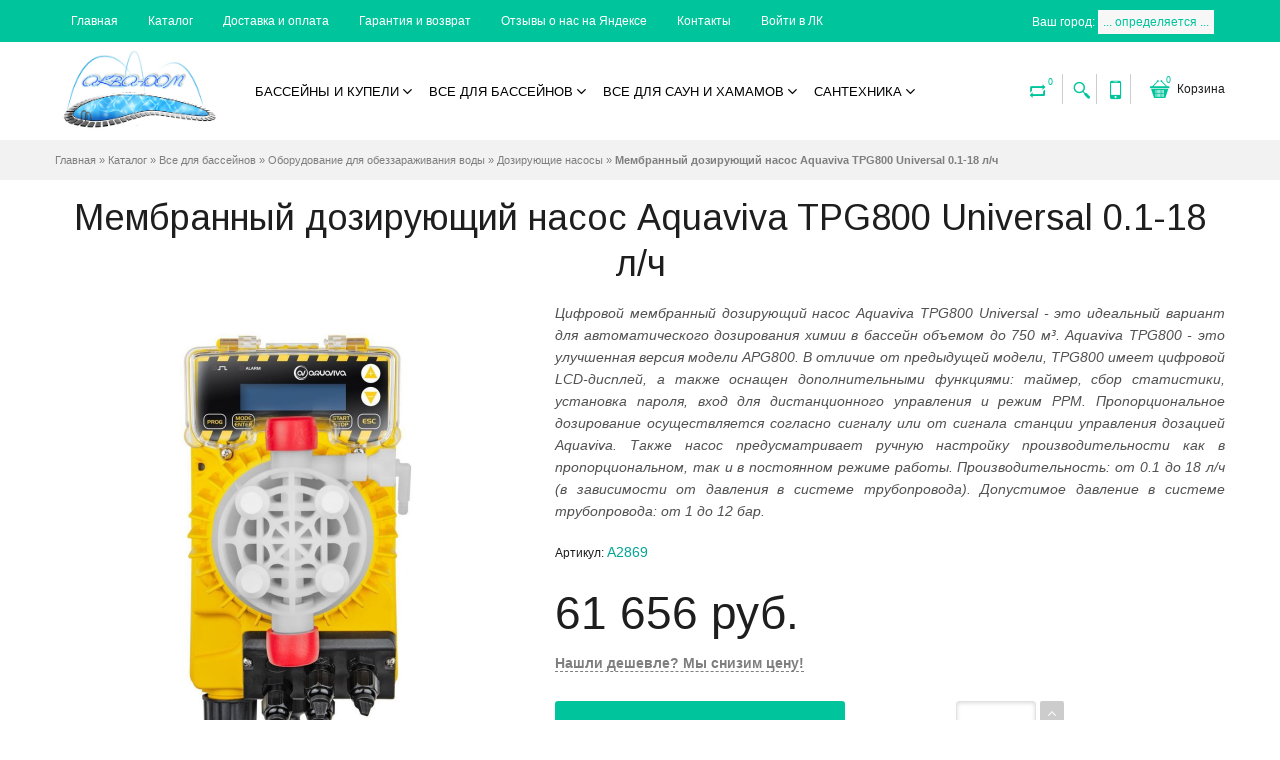

--- FILE ---
content_type: text/html; charset=utf-8
request_url: https://xn----7sbahm6asp.xn--p1ai/goods/Membrannyj-doziruyushhij-nasos-Aquaviva-TPG800-Universal-0-1-18-l-ch
body_size: 33716
content:
<!DOCTYPE html PUBLIC "-//W3C//DTD XHTML 1.0 Strict//EN" "http://www.w3.org/TR/xhtml1/DTD/xhtml1-strict.dtd">
<!--[if IE 7]> <html class="ie7"> <![endif]-->
<!--[if IE 8]> <html class="ie8"> <![endif]-->
<!--[if IE 9]> <html class="ie9"> <![endif]-->
<!--[if lte IE 9]> <html class="ie9_all"> <![endif]-->
<!--[if lte IE 8]> <html class="ie8_all"> <![endif]-->
<!--[if lte IE 7]> <html class="ie7_all"> <![endif]-->
<html xmlns="http://www.w3.org/1999/xhtml" xml:lang="ru" lang="ru">
  <head> 
    <title>Мембранный дозирующий насос Aquaviva TPG800 Universal 0.1-18 л/ч</title> 
    <meta name="description" content="Цифровой мембранный дозирующий насос Aquaviva TPG800 Universal - это идеальный вариант для автоматического дозирования химии в бассейн объемом до 750 м³. Aquaviva TPG800 - это улучшенная версия модели APG800. В отличие от предыдущей модели, TPG800 имеет ц" /> 
    <meta name="keywords" content="Дозирующий, насос, AquaViva, TPG800, цифровой" />
    <meta http-equiv="X-UA-Compatible" content="IE=7" />
    <meta http-equiv="Content-Type" content="text/html; charset=utf-8" /> 
    <meta http-equiv="Content-Language" content="ru" />
    <meta name="viewport" content="width=device-width, initial-scale=1.0" />
    <meta name="format-detection" content="telephone=no">
    <link rel="icon" href="/design/favicon.ico?design=jade&lc=1765894574" type="image/x-icon" /> 
    <link rel="shortcut icon" href="/design/favicon.ico?design=jade&lc=1765894574" type="image/x-icon" /> 
    <link href='https://fonts.googleapis.com/css?family=Ubuntu+Condensed&subset=latin,cyrillic-ext,latin-ext,cyrillic' rel='stylesheet' type='text/css'>
    <link href='https://fonts.googleapis.com/css?family=Arimo' rel='stylesheet' type='text/css'>
    <meta name='wmail-verification' content='6ebb84c2e63ad4a884ad92bf6e31e439' />
    <meta name='yandex-verification' content='716088189fbcc026' />
    
    
        
    
    <link rel="stylesheet" href="/design//forall/css/fancybox/2.1.4/jquery.fancybox.css" />
    <link rel="stylesheet" href="/design//forall/css/jquery-ui/jquery.ui.all.min.css" type="text/css" /> 
    
    <link rel="stylesheet" type="text/css" href="/design/magnific-popup.css?design=jade&lc=1768563646">
    <link rel="stylesheet" type="text/css" href="/design/icon.css?design=jade">
    <link rel="stylesheet" type="text/css" href="/design/main.css?design=jade&lc=1768563646">
    
    
        
    
    <script type="text/javascript">var zoomloaderPath = '/design/loader.gif?design=jade';</script>
    <script type="text/javascript" src="/design/forall.js?design=jade&lc=1768563646"></script>
    <script type="text/javascript" src="/design/main.js?design=jade&lc=1768563646"></script>
    
    
          <link rel="stylesheet" href="/design//forall/css/jquery-ui-stars/jquery.ui.stars.min.css" type="text/css" />
      <script type="text/javascript" src="/design//forall/js/jquery.ui.stars.min.js"></script>
        
    
        
        <script>
       $(function(){ goodspage()});
    </script>
           <script type="text/javascript" src="/design/jssor.slider.mini.js"></script>
  <script src="https://api-maps.yandex.ru/2.0/?load=package.full&amp;lang=ru-RU" type="text/javascript"></script>
  </head>
  <body class="fixed-header hidden-top loaded">
  
    <div class="wrapper page-box">
      
      <noscript> 
        <div class="noscript"> 
          <div class="noscript-inner"> 
            <p><strong>Мы заметили что у Вас выключен JavaScript.</strong></p> 
            <p>Необходимо включить его для корректной работы сайта.</p> 
          </div> 
        </div> 
      </noscript>
      
      
    
      
      
      <div class="page page-box-content">
        
        
        
        
        <div id="top-box">
          <div class="container">
            <div class="row">
              
              <div class="col-xs-12 col-sm-12">
                <div class="navbar navbar-inverse top-navbar top-navbar-left">
                  <button type="button" class="navbar-toggle btn-navbar" data-toggle="collapse" data-target=".top-navbar .navbar-collapse">
                    <span class="icon-bar"></span>
                    <span class="icon-bar"></span>
                    <span class="icon-bar"></span>
                  </button>
                  <div class="collapse collapsing navbar-collapse">
                    <ul class="nav navbar-nav left">
                                                                                                    <li><a href="https://xn----7sbahm6asp.xn--p1ai/"     title="Продажа оборудования и материалов для бассейнов, хамамов и саун с доставкой по России">Главная</a></li>
                                                        <li><a href="https://xn----7sbahm6asp.xn--p1ai/catalog"     title="Полный список товаров на сайте">Каталог</a></li>
                                                        <li><a href="https://xn----7sbahm6asp.xn--p1ai/page/Dostavka_oplata"     title="Доставка и оплата">Доставка и оплата</a></li>
                                                        <li><a href="https://xn----7sbahm6asp.xn--p1ai/page/Pologenie"     title="Гарантия и возврат">Гарантия и возврат</a></li>
                                                        <li><a href="https://аква-дом.рф/url/?away=https://market.yandex.ru/shop--akva-dom/1128697/reviews"   target="_blank"    title="Отзывы о нас на Яндексе">Отзывы о нас на Яндексе</a></li>
                                                        <li><a href="https://xn----7sbahm6asp.xn--p1ai/feedback"     title="Связь с администрацией магазина">Контакты</a></li>
                                                        <li><a href="https://xn----7sbahm6asp.xn--p1ai/user/login"     title="Вход в личный кабинет покупателя">Войти в ЛК</a></li>
                                                                                              </ul>
                      </div>
                    <div id="tow">Ваш город: <a class="cityName">... определяется ...</a>
                    
                      <select class="cityinput" id="selectItem" style="display:none">
                      <option value="Выберите город">Выберите город</option>
                      <option id="alyshta">Алушта</option>
                      <option id="anapa">Анапа</option>
                      <option id="astrahan">Астрахань</option>
                      <option id="belgorod">Белгород</option>
                      <option id="armyansk">Армянск</option>
                      <option id="vladikav">Владикавказ</option>
                      <option id="volgograd">Волгоград</option>
                      <option id="voroneg">Воронеж</option>
                      <option id="gelendgik">Геленджик</option>
                      <option id="dgankoi">Джанкой</option>
                      <option id="evpatoriya">Евпатория</option>
                      <option id="kazan">Казань</option>
                      <option id="kerch">Керчь</option>
                      <option id="krasnodar">Краснодар</option>
                      <option id="krasnoperekopsk">Красноперекопск</option>
                      <option id="kyrsk">Курск</option>
                      <option id="lipeck">Липецк</option>
                      <option id="mahach">Махачкала</option>
                      <option id="moscow">Москва</option>
                      <option id="nalchik">Нальчик</option>
                      <option id="novoros">Новороссийск</option>
                      <option id="pyatigorsk">Пятигорск</option>
                      <option id="rostov">Ростов-на-Дону</option>
                      <option id="sankt">Санкт-Петербург</option>
                      <option id="sevast">Севастополь</option>
                      <option id="simfer">Симферополь</option>
                      <option id="sochi">Сочи</option>
                      <option id="stavropol">Ставрополь</option>
                      <option id="taganrog">Таганрог</option>
                      <option id="tyapse">Туапсе</option>
                      <option id="tyla">Тула</option>
                      <option id="feodosia">Феодосия</option>
                      <option id="yalta">Ялта</option>
                      <option id="other">Другой город</option>
                      </select>
                    </div>
                 </div>
              </div>
            </div>
          </div>
        </div>
        
      
        
        <div class="header">
          <div class="header-wrapper">
            <div class="container">
              <div class="row">
                
                <div class="col-xs-4 col-md-2 col-lg-2 logo-box">
                  <a href="https://xn----7sbahm6asp.xn--p1ai/" title="Аква-дом" class="logo">
                    <img src="/design/logo.png?design=jade&lc=1765894574" alt="Аква-дом"/>
                  </a>
                </div>
                
                
                
                <div class="col-xs-8 col-md-10 col-lg-10 right-box">
                  <div class="right-box-wrapper">
                    
                    <div class="header-icons">
                      
                                            
                      <div class="compare-header hidden-600">
                        <a href="https://xn----7sbahm6asp.xn--p1ai/compare" title="Сейчас на сравнении  0 товаров">
                          <span class="icon-loop"><span class="compare-count">0</span></span>
                        </a>
                      </div>
                                             
                      
                      <div class="search-header">
                        <a href="#" title="Поиск по магазину">
                          <span class="icon-magnifier"></span>
                        </a>
                      </div>
                      
                      <div class="phone-header hidden-600">
                        <a href="#" title="Наш контактный телефон">
                          <span class="icon-mobile"></span>
                        </a>
                      </div>
                      
                      <div class="btn-group cart-header">
                        <a href="https://xn----7sbahm6asp.xn--p1ai/cart" class="dropdown-toggle" title="Перейти в корзину">
                          <span class="icon-basket"><span class="cart-count" data-count="0">0</span></span>
                          <span>Корзина</span>
                        </a>
                        
                        
                        <div class="dropdown-menu" >
                                                      <span class="empty">Корзина пуста</span>
                                                  </div>
                      </div>
                    </div>
                    
                    
                    
                    <div class="primary">
                      <div class="navbar navbar-default" role="navigation">
                        
                        <button type="button" class="navbar-toggle btn-navbar collapsed" data-toggle="collapse" data-target=".primary .navbar-collapse" title="Показать каталог">
                          <span class="text">Каталог</span>
                          <span class="icon-bar"></span>
                          <span class="icon-bar"></span>
                          <span class="icon-bar"></span>
                        </button>
            <div class="collapse navbar-collapse">
             <ul class="nav navbar-nav">
                                                        <li  class="level0 parent ">
                <a href="https://xn----7sbahm6asp.xn--p1ai/catalog/Bassejny-i-kupeli" class="title-lv0 " title="Бассейны и купели"><span>Бассейны и купели</span></a>
                                                           <ul class="sub  dropdown-menu">               <li  class="level1  ">
                <a href="https://xn----7sbahm6asp.xn--p1ai/catalog/Kompozitnye-bassejny" class="title-lv1 " title="Композитные бассейны"><span>Композитные бассейны</span></a>
                </li>                                                          <li  class="level1  ">
                <a href="https://xn----7sbahm6asp.xn--p1ai/catalog/Karkasnye-bassejny" class="title-lv1 " title="Каркасные бассейны"><span>Каркасные бассейны</span></a>
                </li>                                                          <li  class="level1  ">
                <a href="https://xn----7sbahm6asp.xn--p1ai/catalog/Sbornye-bassejny" class="title-lv1 " title="Сборные бассейны"><span>Сборные бассейны</span></a>
                </li>                                                          <li style="display:none;" class="level1  ">
                <a href="https://xn----7sbahm6asp.xn--p1ai/catalog/Naduvnye-bassejny" class="title-lv1 " title="Надувные бассейны"><span>Надувные бассейны</span></a>
                </li>                                                          <li  class="level1  ">
                <a href="https://xn----7sbahm6asp.xn--p1ai/catalog/SPA-bassejny" class="title-lv1 " title="СПА бассейны"><span>СПА бассейны</span></a>
                </li>                                                          <li  class="level1  ">
                <a href="https://xn----7sbahm6asp.xn--p1ai/catalog/Kupeli" class="title-lv1 " title="Купели и аксессуары"><span>Купели и аксессуары</span></a>
                </li>                                                          <li  class="level1  ">
                <a href="https://xn----7sbahm6asp.xn--p1ai/catalog/Chashkovye-pakety" class="title-lv1 " title="Чашковые пакеты"><span>Чашковые пакеты</span></a>
                </li>               </ul> </li>                                           <li  class="level0 parent ">
                <a href="https://xn----7sbahm6asp.xn--p1ai/catalog/Oborudovanie-dlya-bassejnov" class="title-lv0 " title="Все для бассейнов"><span>Все для бассейнов</span></a>
                                                           <ul class="sub  dropdown-menu">               <li  class="level1  ">
                <a href="https://xn----7sbahm6asp.xn--p1ai/catalog/Filtrovalnye-ustanovki" class="title-lv1 " title="Фильтровальные установки"><span>Фильтровальные установки</span></a>
                </li>                                                          <li  class="level1  ">
                <a href="https://xn----7sbahm6asp.xn--p1ai/catalog/Aksessuary-dlya-bassejnov" class="title-lv1 " title="Аксессуары для бассейнов"><span>Аксессуары для бассейнов</span></a>
                </li>                                                          <li  class="level1  ">
                <a href="https://xn----7sbahm6asp.xn--p1ai/catalog/Nasosy-dlya-bassejnov" class="title-lv1 " title="Насосы для бассейнов"><span>Насосы для бассейнов</span></a>
                </li>                                                          <li  class="level1  ">
                <a href="https://xn----7sbahm6asp.xn--p1ai/catalog/Zakladnye-detali" class="title-lv1 " title="Закладные детали"><span>Закладные детали</span></a>
                </li>                                                          <li  class="level1  ">
                <a href="https://xn----7sbahm6asp.xn--p1ai/catalog/Vodopady-dlya-bassejna" class="title-lv1 " title="Водопады для бассейна"><span>Водопады для бассейна</span></a>
                </li>                                                          <li  class="level1  ">
                <a href="https://xn----7sbahm6asp.xn--p1ai/catalog/Osveshhenie-dlya-bassejnov" class="title-lv1 " title="Освещение для бассейнов"><span>Освещение для бассейнов</span></a>
                </li>                                                          <li  class="level1  ">
                <a href="https://xn----7sbahm6asp.xn--p1ai/catalog/Pylesosy-dlya-bassejna" class="title-lv1 " title="Пылесосы для бассейна"><span>Пылесосы для бассейна</span></a>
                </li>                                                          <li  class="level1  ">
                <a href="https://xn----7sbahm6asp.xn--p1ai/catalog/Lajner-plenka" class="title-lv1 " title="Лайнер (пленка)"><span>Лайнер (пленка)</span></a>
                </li>                                                          <li  class="level1  ">
                <a href="https://xn----7sbahm6asp.xn--p1ai/catalog/Terrasnaya-i-fasadnaya-kompozitnaya-doska" class="title-lv1 " title="Террасная и фасадная композитная доска"><span>Террасная и фасадная композитная доска</span></a>
                </li>                                                          <li  class="level1  ">
                <a href="https://xn----7sbahm6asp.xn--p1ai/catalog/Oborudovanie-dlya-vstrechnogo-techeniya" class="title-lv1 " title="Оборудование для встречного течения"><span>Оборудование для встречного течения</span></a>
                </li>                                                          <li  class="level1  ">
                <a href="https://xn----7sbahm6asp.xn--p1ai/catalog/Stroitelnye-smesi-dlya-bassejnov" class="title-lv1 " title="Строительные смеси для бассейнов"><span>Строительные смеси для бассейнов</span></a>
                </li>                                                          <li  class="level1  ">
                <a href="https://xn----7sbahm6asp.xn--p1ai/catalog/Gidroizolyacionnye-materialy" class="title-lv1 " title="Гидроизоляционные материалы"><span>Гидроизоляционные материалы</span></a>
                </li>                                                          <li  class="level1  ">
                <a href="https://xn----7sbahm6asp.xn--p1ai/catalog/Kopingovyj-bortovoj-kamen" class="title-lv1 " title="Копинговый (бортовой) камень"><span>Копинговый (бортовой) камень</span></a>
                </li>                                                          <li  class="level1  ">
                <a href="https://xn----7sbahm6asp.xn--p1ai/catalog/Lestnicy-i-poruchni" class="title-lv1 " title="Лестницы и поручни"><span>Лестницы и поручни</span></a>
                </li>                                                          <li  class="level1  ">
                <a href="https://xn----7sbahm6asp.xn--p1ai/catalog/Osushiteli-vozduha" class="title-lv1 " title="Осушители воздуха"><span>Осушители воздуха</span></a>
                </li>                                                          <li  class="level1  ">
                <a href="https://xn----7sbahm6asp.xn--p1ai/catalog/Perelivnye-reshetki" class="title-lv1 " title="Переливные решетки"><span>Переливные решетки</span></a>
                </li>                                                          <li  class="level1  ">
                <a href="https://xn----7sbahm6asp.xn--p1ai/catalog/Pergoly" class="title-lv1 " title="Перголы"><span>Перголы</span></a>
                </li>                                                          <li  class="level1 parent ">
                <a href="https://xn----7sbahm6asp.xn--p1ai/catalog/Himiya-dlya-bassejnov" class="title-lv1 " title="Химия для бассейнов"><span>Химия для бассейнов</span></a>
                                                           <ul class="sub  ">               <li  class="level2  ">
                <a href="https://xn----7sbahm6asp.xn--p1ai/catalog/Korrekciya-pH" class="title-lv2 " title="Коррекция pH"><span>Коррекция pH</span></a>
                </li>                                                          <li  class="level2  ">
                <a href="https://xn----7sbahm6asp.xn--p1ai/catalog/Dezinfekciya-na-osnove-hlora" class="title-lv2 " title="Дезинфекция на основе хлора"><span>Дезинфекция на основе хлора</span></a>
                </li>                                                          <li style="display:none;" class="level2  ">
                <a href="https://xn----7sbahm6asp.xn--p1ai/catalog/Beshlornaya-dezinfekciya" class="title-lv2 " title="Бесхлорная дезинфекция"><span>Бесхлорная дезинфекция</span></a>
                </li>                                                          <li  class="level2  ">
                <a href="https://xn----7sbahm6asp.xn--p1ai/catalog/Flokulyanty-i-sredstva-protiv-vodoroslej" class="title-lv2 " title="Флокулянты и средства против водорослей"><span>Флокулянты и средства против водорослей</span></a>
                </li>                                                          <li  class="level2  ">
                <a href="https://xn----7sbahm6asp.xn--p1ai/catalog/Sredstva-dlya-konservacii-na-zimu" class="title-lv2 " title="Средства для консервации на зиму"><span>Средства для консервации на зиму</span></a>
                </li>                                                          <li style="display:none;" class="level2  ">
                <a href="https://xn----7sbahm6asp.xn--p1ai/catalog/Sredstva-dlya-chistki-bassejna" class="title-lv2 " title="Средства для чистки бассейна"><span>Средства для чистки бассейна</span></a>
                </li>                                                          <li  class="level2  ">
                <a href="https://xn----7sbahm6asp.xn--p1ai/catalog/Testery-dlya-vody" class="title-lv2 " title="Тестеры для воды"><span>Тестеры для воды</span></a>
                </li>               </ul> </li>                                           <li  class="level1 parent ">
                <a href="https://xn----7sbahm6asp.xn--p1ai/catalog/Oborudovanie-dlya-obezzarazhivaniya-vody" class="title-lv1 " title="Оборудование для обеззараживания воды"><span>Оборудование для обеззараживания воды</span></a>
                                                           <ul class="sub  ">               <li  class="level2  active">
                <a href="https://xn----7sbahm6asp.xn--p1ai/catalog/Doziruyushhie-nasosy" class="title-lv2 active" title="Дозирующие насосы"><span>Дозирующие насосы</span></a>
                </li>                                                          <li  class="level2  ">
                <a href="https://xn----7sbahm6asp.xn--p1ai/catalog/Beshlornye-ustanovki" class="title-lv2 " title="Бесхлорные установки"><span>Бесхлорные установки</span></a>
                </li>                                                          <li  class="level2  ">
                <a href="https://xn----7sbahm6asp.xn--p1ai/catalog/Ultrafioletovye-ustanovki" class="title-lv2 " title="Ультрафиолетовые установки"><span>Ультрафиолетовые установки</span></a>
                </li>                                                          <li  class="level2  ">
                <a href="https://xn----7sbahm6asp.xn--p1ai/catalog/Hloratory-i-jelektrolizery" class="title-lv2 " title="Хлораторы и электролизеры"><span>Хлораторы и электролизеры</span></a>
                </li>               </ul> </li>                                           <li  class="level1 parent ">
                <a href="https://xn----7sbahm6asp.xn--p1ai/catalog/Filtry-dlya-bassejnov" class="title-lv1 " title="Фильтры"><span>Фильтры</span></a>
                                                           <ul class="sub  ">               <li  class="level2  ">
                <a href="https://xn----7sbahm6asp.xn--p1ai/catalog/Filtry-dlya-chastnyh-bassejnov" class="title-lv2 " title="Фильтры для частных бассейнов"><span>Фильтры для частных бассейнов</span></a>
                </li>                                                          <li  class="level2  ">
                <a href="https://xn----7sbahm6asp.xn--p1ai/catalog/Filtry-dlya-obshhestvennyh-bassejnov" class="title-lv2 " title="Фильтры для общественных бассейнов"><span>Фильтры для общественных бассейнов</span></a>
                </li>                                                          <li  class="level2  ">
                <a href="https://xn----7sbahm6asp.xn--p1ai/catalog/Pesok-i-kartridzhi-dlya-filtrov" class="title-lv2 " title="Песок и картриджи для фильтров"><span>Песок и картриджи для фильтров</span></a>
                </li>               </ul> </li>                                           <li  class="level1 parent ">
                <a href="https://xn----7sbahm6asp.xn--p1ai/catalog/Podogrev-ohlazhdenie-vody" class="title-lv1 " title="Подогрев/охлаждение воды"><span>Подогрев/охлаждение воды</span></a>
                                                           <ul class="sub  ">               <li  class="level2  ">
                <a href="https://xn----7sbahm6asp.xn--p1ai/catalog/Teploobmenniki" class="title-lv2 " title="Теплообменники"><span>Теплообменники</span></a>
                </li>                                                          <li  class="level2  ">
                <a href="https://xn----7sbahm6asp.xn--p1ai/catalog/Elektronagrevateli" class="title-lv2 " title="Электронагреватели"><span>Электронагреватели</span></a>
                </li>                                                          <li  class="level2  ">
                <a href="https://xn----7sbahm6asp.xn--p1ai/catalog/Teplovye-nasosy-dlya-bassejna" class="title-lv2 " title="Тепловые насосы для бассейна и дома"><span>Тепловые насосы для бассейна и дома</span></a>
                </li>               </ul> </li>                                           <li  class="level1 parent ">
                <a href="https://xn----7sbahm6asp.xn--p1ai/catalog/Gidromassazh-aeromassazh" class="title-lv1 " title="Гидромассаж и аэромассаж"><span>Гидромассаж и аэромассаж</span></a>
                                                           <ul class="sub  ">               <li  class="level2  ">
                <a href="https://xn----7sbahm6asp.xn--p1ai/catalog/Ajeromassazhnoe-oborudovanie" class="title-lv2 " title="Аэромассажное оборудование"><span>Аэромассажное оборудование</span></a>
                </li>                                                          <li  class="level2  ">
                <a href="https://xn----7sbahm6asp.xn--p1ai/catalog/Gidromassazhnoe-oborudovanie" class="title-lv2 " title="Гидромассажное оборудование"><span>Гидромассажное оборудование</span></a>
                </li>               </ul> </li>                                           <li  class="level1 parent ">
                <a href="https://xn----7sbahm6asp.xn--p1ai/catalog/Mozaika" class="title-lv1 " title="Мозаика и плитка"><span>Мозаика и плитка</span></a>
                                                           <ul class="sub  ">               <li  class="level2  ">
                <a href="https://xn----7sbahm6asp.xn--p1ai/catalog/Aquaviva" class="title-lv2 " title="Aquaviva"><span>Aquaviva</span></a>
                </li>                                                          <li  class="level2  ">
                <a href="https://xn----7sbahm6asp.xn--p1ai/catalog/Bonaparte" class="title-lv2 " title="Bonaparte"><span>Bonaparte</span></a>
                </li>                                                          <li  class="level2  ">
                <a href="https://xn----7sbahm6asp.xn--p1ai/catalog/Louis-Valentino" class="title-lv2 " title="Louis Valentino"><span>Louis Valentino</span></a>
                </li>                                                          <li  class="level2  ">
                <a href="https://xn----7sbahm6asp.xn--p1ai/catalog/Leedo-Caramelle" class="title-lv2 " title="Leedo - Caramelle"><span>Leedo - Caramelle</span></a>
                </li>               </ul> </li>                                           <li  class="level1  ">
                <a href="https://xn----7sbahm6asp.xn--p1ai/catalog/Avtomatika-upravleniya-i-kontrolya" class="title-lv1 " title="Автоматика управления и контроля"><span>Автоматика управления и контроля</span></a>
                </li>                                                          <li  class="level1  ">
                <a href="https://xn----7sbahm6asp.xn--p1ai/catalog/Truby-fitingi-krany" class="title-lv1 " title="Трубы, фитинги, краны"><span>Трубы, фитинги, краны</span></a>
                </li>                                                          <li  class="level1 parent ">
                <a href="https://xn----7sbahm6asp.xn--p1ai/catalog/Zapchasti" class="title-lv1 " title="Запчасти"><span>Запчасти</span></a>
                                                           <ul class="sub  ">               <li  class="level2  ">
                <a href="https://xn----7sbahm6asp.xn--p1ai/catalog/Nasosy" class="title-lv2 " title="Насосы"><span>Насосы</span></a>
                </li>                                                          <li  class="level2  ">
                <a href="https://xn----7sbahm6asp.xn--p1ai/catalog/Pylesosy" class="title-lv2 " title="Пылесосы"><span>Пылесосы</span></a>
                </li>                                                          <li  class="level2  ">
                <a href="https://xn----7sbahm6asp.xn--p1ai/catalog/Filtry" class="title-lv2 " title="Фильтры"><span>Фильтры</span></a>
                </li>                                                          <li  class="level2  ">
                <a href="https://xn----7sbahm6asp.xn--p1ai/catalog/Doziruyushhie-nasosy-zap" class="title-lv2 " title="Дозирующие насосы"><span>Дозирующие насосы</span></a>
                </li>                                                          <li style="display:none;" class="level2  ">
                <a href="https://xn----7sbahm6asp.xn--p1ai/catalog/Parogeneratory-kamenki" class="title-lv2 " title="Парогенераторы, каменки"><span>Парогенераторы, каменки</span></a>
                </li>                                                          <li  class="level2  ">
                <a href="https://xn----7sbahm6asp.xn--p1ai/catalog/Lestnicy-poruchni-zapchasti" class="title-lv2 " title="Лестницы и поручни"><span>Лестницы и поручни</span></a>
                </li>                                                          <li  class="level2  ">
                <a href="https://xn----7sbahm6asp.xn--p1ai/catalog/Dezinficiruyushhee-oborudovanie" class="title-lv2 " title="Дезинфицирующее оборудование"><span>Дезинфицирующее оборудование</span></a>
                </li>               </ul> </li></ul> </li>                                           <li  class="level0 parent ">
                <a href="https://xn----7sbahm6asp.xn--p1ai/catalog/Oborudovanie-dlya-saun-hamamov" class="title-lv0 " title="Все для саун и хамамов"><span>Все для саун и хамамов</span></a>
                                                           <ul class="sub  dropdown-menu">               <li  class="level1  ">
                <a href="https://xn----7sbahm6asp.xn--p1ai/catalog/Parogeneratory" class="title-lv1 " title="Парогенераторы"><span>Парогенераторы</span></a>
                </li>                                                          <li  class="level1  ">
                <a href="https://xn----7sbahm6asp.xn--p1ai/catalog/Elektrokamenki" class="title-lv1 " title="Электрокаменки"><span>Электрокаменки</span></a>
                </li>                                                          <li  class="level1  ">
                <a href="https://xn----7sbahm6asp.xn--p1ai/catalog/Dveri-dlya-saun-i-hamamov" class="title-lv1 " title="Двери для саун и хамамов"><span>Двери для саун и хамамов</span></a>
                </li>                                                          <li  class="level1  ">
                <a href="https://xn----7sbahm6asp.xn--p1ai/catalog/Dekorativnaya-santehnika" class="title-lv1 " title="Декоративная сантехника"><span>Декоративная сантехника</span></a>
                </li>                                                          <li  class="level1  ">
                <a href="https://xn----7sbahm6asp.xn--p1ai/catalog/Infrakrasnye-sauny" class="title-lv1 " title="Инфракрасные сауны"><span>Инфракрасные сауны</span></a>
                </li>                                                          <li  class="level1  ">
                <a href="https://xn----7sbahm6asp.xn--p1ai/catalog/Aksessuary-i-zapchasti" class="title-lv1 " title="Аксессуары и запчасти"><span>Аксессуары и запчасти</span></a>
                </li>               </ul> </li>                                           <li  class="level0 parent ">
                <a href="https://xn----7sbahm6asp.xn--p1ai/catalog/Santehnika" class="title-lv0 " title="Сантехника"><span>Сантехника</span></a>
                                                           <ul class="sub  dropdown-menu">               <li  class="level1  ">
                <a href="https://xn----7sbahm6asp.xn--p1ai/catalog/Vanny" class="title-lv1 " title="Ванны"><span>Ванны</span></a>
                </li>                                                          <li  class="level1  ">
                <a href="https://xn----7sbahm6asp.xn--p1ai/catalog/Smesiteli" class="title-lv1 " title="Смесители"><span>Смесители</span></a>
                </li>               </ul> </li>                                           <li style="display:none;" class="level0 parent ">
                <a href="https://xn----7sbahm6asp.xn--p1ai/catalog/Kaminy" class="title-lv0 " title="Камины"><span>Камины</span></a>
                                                           <ul class="sub  dropdown-menu">               <li  class="level1  ">
                <a href="https://xn----7sbahm6asp.xn--p1ai/catalog/Realflame" class="title-lv1 " title="Realflame"><span>Realflame</span></a>
                </li>               </ul> </li>                                           <li style="display:none;" class="level0  ">
                <a href="https://xn----7sbahm6asp.xn--p1ai/catalog/yaM" class="title-lv0 " title="ЯМ"><span>ЯМ</span></a>
                </li>                                                          <li style="display:none;" class="level0  ">
                <a href="https://xn----7sbahm6asp.xn--p1ai/catalog/OZON" class="title-lv0 " title="ОЗОН"><span>ОЗОН</span></a>
                </li>                                                          <li style="display:none;" class="level0  ">
                <a href="https://xn----7sbahm6asp.xn--p1ai/catalog/Voprosy" class="title-lv0 " title="Вопросы"><span>Вопросы</span></a>
                </li>                                                          <li style="display:none;" class="level0  ">
                <a href="https://xn----7sbahm6asp.xn--p1ai/catalog/Novye" class="title-lv0 " title="Новые"><span>Новые</span></a>
                </li>                                                          <li style="display:none;" class="level0  ">
                <a href="https://xn----7sbahm6asp.xn--p1ai/catalog/FF" class="title-lv0 " title="ФФ"><span>ФФ</span></a>
                </li>               </ul>                                         </ul>
            </div>                       
                        
                      </div>
                    </div>
                    
                      <div id="custommenu" class="col-xs-12 col-md-8 col-lg-9">
            
                        <ul class="mainnav">
                                                                    <li  class="level0 parent ">
                      <a href="https://xn----7sbahm6asp.xn--p1ai/catalog/Bassejny-i-kupeli" class="title-lv0 " title="Бассейны и купели"><span>Бассейны и купели</span></a>
                                                                        <ul class="sub  dropdown-menu">                    <li  class="level1  ">
                      <a href="https://xn----7sbahm6asp.xn--p1ai/catalog/Kompozitnye-bassejny" class="title-lv1 " title="Композитные бассейны"><span>Композитные бассейны</span></a>
                    </li>                                                                        <li  class="level1  ">
                      <a href="https://xn----7sbahm6asp.xn--p1ai/catalog/Karkasnye-bassejny" class="title-lv1 " title="Каркасные бассейны"><span>Каркасные бассейны</span></a>
                    </li>                                                                        <li  class="level1  ">
                      <a href="https://xn----7sbahm6asp.xn--p1ai/catalog/Sbornye-bassejny" class="title-lv1 " title="Сборные бассейны"><span>Сборные бассейны</span></a>
                    </li>                                                                        <li style="display:none;" class="level1  ">
                      <a href="https://xn----7sbahm6asp.xn--p1ai/catalog/Naduvnye-bassejny" class="title-lv1 " title="Надувные бассейны"><span>Надувные бассейны</span></a>
                    </li>                                                                        <li  class="level1  ">
                      <a href="https://xn----7sbahm6asp.xn--p1ai/catalog/SPA-bassejny" class="title-lv1 " title="СПА бассейны"><span>СПА бассейны</span></a>
                    </li>                                                                        <li  class="level1  ">
                      <a href="https://xn----7sbahm6asp.xn--p1ai/catalog/Kupeli" class="title-lv1 " title="Купели и аксессуары"><span>Купели и аксессуары</span></a>
                    </li>                                                                        <li  class="level1  ">
                      <a href="https://xn----7sbahm6asp.xn--p1ai/catalog/Chashkovye-pakety" class="title-lv1 " title="Чашковые пакеты"><span>Чашковые пакеты</span></a>
                    </li>                  </ul> </li>                                                      <li  class="level0 parent ">
                      <a href="https://xn----7sbahm6asp.xn--p1ai/catalog/Oborudovanie-dlya-bassejnov" class="title-lv0 " title="Все для бассейнов"><span>Все для бассейнов</span></a>
                                                                        <ul class="sub  dropdown-menu">                    <li  class="level1  ">
                      <a href="https://xn----7sbahm6asp.xn--p1ai/catalog/Filtrovalnye-ustanovki" class="title-lv1 " title="Фильтровальные установки"><span>Фильтровальные установки</span></a>
                    </li>                                                                        <li  class="level1  ">
                      <a href="https://xn----7sbahm6asp.xn--p1ai/catalog/Aksessuary-dlya-bassejnov" class="title-lv1 " title="Аксессуары для бассейнов"><span>Аксессуары для бассейнов</span></a>
                    </li>                                                                        <li  class="level1  ">
                      <a href="https://xn----7sbahm6asp.xn--p1ai/catalog/Nasosy-dlya-bassejnov" class="title-lv1 " title="Насосы для бассейнов"><span>Насосы для бассейнов</span></a>
                    </li>                                                                        <li  class="level1  ">
                      <a href="https://xn----7sbahm6asp.xn--p1ai/catalog/Zakladnye-detali" class="title-lv1 " title="Закладные детали"><span>Закладные детали</span></a>
                    </li>                                                                        <li  class="level1  ">
                      <a href="https://xn----7sbahm6asp.xn--p1ai/catalog/Vodopady-dlya-bassejna" class="title-lv1 " title="Водопады для бассейна"><span>Водопады для бассейна</span></a>
                    </li>                                                                        <li  class="level1  ">
                      <a href="https://xn----7sbahm6asp.xn--p1ai/catalog/Osveshhenie-dlya-bassejnov" class="title-lv1 " title="Освещение для бассейнов"><span>Освещение для бассейнов</span></a>
                    </li>                                                                        <li  class="level1  ">
                      <a href="https://xn----7sbahm6asp.xn--p1ai/catalog/Pylesosy-dlya-bassejna" class="title-lv1 " title="Пылесосы для бассейна"><span>Пылесосы для бассейна</span></a>
                    </li>                                                                        <li  class="level1  ">
                      <a href="https://xn----7sbahm6asp.xn--p1ai/catalog/Lajner-plenka" class="title-lv1 " title="Лайнер (пленка)"><span>Лайнер (пленка)</span></a>
                    </li>                                                                        <li  class="level1  ">
                      <a href="https://xn----7sbahm6asp.xn--p1ai/catalog/Terrasnaya-i-fasadnaya-kompozitnaya-doska" class="title-lv1 " title="Террасная и фасадная композитная доска"><span>Террасная и фасадная композитная доска</span></a>
                    </li>                                                                        <li  class="level1  ">
                      <a href="https://xn----7sbahm6asp.xn--p1ai/catalog/Oborudovanie-dlya-vstrechnogo-techeniya" class="title-lv1 " title="Оборудование для встречного течения"><span>Оборудование для встречного течения</span></a>
                    </li>                                                                        <li  class="level1  ">
                      <a href="https://xn----7sbahm6asp.xn--p1ai/catalog/Stroitelnye-smesi-dlya-bassejnov" class="title-lv1 " title="Строительные смеси для бассейнов"><span>Строительные смеси для бассейнов</span></a>
                    </li>                                                                        <li  class="level1  ">
                      <a href="https://xn----7sbahm6asp.xn--p1ai/catalog/Gidroizolyacionnye-materialy" class="title-lv1 " title="Гидроизоляционные материалы"><span>Гидроизоляционные материалы</span></a>
                    </li>                                                                        <li  class="level1  ">
                      <a href="https://xn----7sbahm6asp.xn--p1ai/catalog/Kopingovyj-bortovoj-kamen" class="title-lv1 " title="Копинговый (бортовой) камень"><span>Копинговый (бортовой) камень</span></a>
                    </li>                                                                        <li  class="level1  ">
                      <a href="https://xn----7sbahm6asp.xn--p1ai/catalog/Lestnicy-i-poruchni" class="title-lv1 " title="Лестницы и поручни"><span>Лестницы и поручни</span></a>
                    </li>                                                                        <li  class="level1  ">
                      <a href="https://xn----7sbahm6asp.xn--p1ai/catalog/Osushiteli-vozduha" class="title-lv1 " title="Осушители воздуха"><span>Осушители воздуха</span></a>
                    </li>                                                                        <li  class="level1  ">
                      <a href="https://xn----7sbahm6asp.xn--p1ai/catalog/Perelivnye-reshetki" class="title-lv1 " title="Переливные решетки"><span>Переливные решетки</span></a>
                    </li>                                                                        <li  class="level1  ">
                      <a href="https://xn----7sbahm6asp.xn--p1ai/catalog/Pergoly" class="title-lv1 " title="Перголы"><span>Перголы</span></a>
                    </li>                                                                        <li  class="level1 parent ">
                      <a href="https://xn----7sbahm6asp.xn--p1ai/catalog/Himiya-dlya-bassejnov" class="title-lv1 " title="Химия для бассейнов"><span>Химия для бассейнов</span></a>
                                                                        <ul class="sub hide-cat ">                    <li  class="level2  ">
                      <a href="https://xn----7sbahm6asp.xn--p1ai/catalog/Korrekciya-pH" class="title-lv2 " title="Коррекция pH"><span>Коррекция pH</span></a>
                    </li>                                                                        <li  class="level2  ">
                      <a href="https://xn----7sbahm6asp.xn--p1ai/catalog/Dezinfekciya-na-osnove-hlora" class="title-lv2 " title="Дезинфекция на основе хлора"><span>Дезинфекция на основе хлора</span></a>
                    </li>                                                                        <li style="display:none;" class="level2  ">
                      <a href="https://xn----7sbahm6asp.xn--p1ai/catalog/Beshlornaya-dezinfekciya" class="title-lv2 " title="Бесхлорная дезинфекция"><span>Бесхлорная дезинфекция</span></a>
                    </li>                                                                        <li  class="level2  ">
                      <a href="https://xn----7sbahm6asp.xn--p1ai/catalog/Flokulyanty-i-sredstva-protiv-vodoroslej" class="title-lv2 " title="Флокулянты и средства против водорослей"><span>Флокулянты и средства против водорослей</span></a>
                    </li>                                                                        <li  class="level2  ">
                      <a href="https://xn----7sbahm6asp.xn--p1ai/catalog/Sredstva-dlya-konservacii-na-zimu" class="title-lv2 " title="Средства для консервации на зиму"><span>Средства для консервации на зиму</span></a>
                    </li>                                                                        <li style="display:none;" class="level2  ">
                      <a href="https://xn----7sbahm6asp.xn--p1ai/catalog/Sredstva-dlya-chistki-bassejna" class="title-lv2 " title="Средства для чистки бассейна"><span>Средства для чистки бассейна</span></a>
                    </li>                                                                        <li  class="level2  ">
                      <a href="https://xn----7sbahm6asp.xn--p1ai/catalog/Testery-dlya-vody" class="title-lv2 " title="Тестеры для воды"><span>Тестеры для воды</span></a>
                    </li>                  </ul> </li>                                                      <li  class="level1 parent ">
                      <a href="https://xn----7sbahm6asp.xn--p1ai/catalog/Oborudovanie-dlya-obezzarazhivaniya-vody" class="title-lv1 " title="Оборудование для обеззараживания воды"><span>Оборудование для обеззараживания воды</span></a>
                                                                        <ul class="sub hide-cat ">                    <li  class="level2  active">
                      <a href="https://xn----7sbahm6asp.xn--p1ai/catalog/Doziruyushhie-nasosy" class="title-lv2 active" title="Дозирующие насосы"><span>Дозирующие насосы</span></a>
                    </li>                                                                        <li  class="level2  ">
                      <a href="https://xn----7sbahm6asp.xn--p1ai/catalog/Beshlornye-ustanovki" class="title-lv2 " title="Бесхлорные установки"><span>Бесхлорные установки</span></a>
                    </li>                                                                        <li  class="level2  ">
                      <a href="https://xn----7sbahm6asp.xn--p1ai/catalog/Ultrafioletovye-ustanovki" class="title-lv2 " title="Ультрафиолетовые установки"><span>Ультрафиолетовые установки</span></a>
                    </li>                                                                        <li  class="level2  ">
                      <a href="https://xn----7sbahm6asp.xn--p1ai/catalog/Hloratory-i-jelektrolizery" class="title-lv2 " title="Хлораторы и электролизеры"><span>Хлораторы и электролизеры</span></a>
                    </li>                  </ul> </li>                                                      <li  class="level1 parent ">
                      <a href="https://xn----7sbahm6asp.xn--p1ai/catalog/Filtry-dlya-bassejnov" class="title-lv1 " title="Фильтры"><span>Фильтры</span></a>
                                                                        <ul class="sub hide-cat ">                    <li  class="level2  ">
                      <a href="https://xn----7sbahm6asp.xn--p1ai/catalog/Filtry-dlya-chastnyh-bassejnov" class="title-lv2 " title="Фильтры для частных бассейнов"><span>Фильтры для частных бассейнов</span></a>
                    </li>                                                                        <li  class="level2  ">
                      <a href="https://xn----7sbahm6asp.xn--p1ai/catalog/Filtry-dlya-obshhestvennyh-bassejnov" class="title-lv2 " title="Фильтры для общественных бассейнов"><span>Фильтры для общественных бассейнов</span></a>
                    </li>                                                                        <li  class="level2  ">
                      <a href="https://xn----7sbahm6asp.xn--p1ai/catalog/Pesok-i-kartridzhi-dlya-filtrov" class="title-lv2 " title="Песок и картриджи для фильтров"><span>Песок и картриджи для фильтров</span></a>
                    </li>                  </ul> </li>                                                      <li  class="level1 parent ">
                      <a href="https://xn----7sbahm6asp.xn--p1ai/catalog/Podogrev-ohlazhdenie-vody" class="title-lv1 " title="Подогрев/охлаждение воды"><span>Подогрев/охлаждение воды</span></a>
                                                                        <ul class="sub hide-cat ">                    <li  class="level2  ">
                      <a href="https://xn----7sbahm6asp.xn--p1ai/catalog/Teploobmenniki" class="title-lv2 " title="Теплообменники"><span>Теплообменники</span></a>
                    </li>                                                                        <li  class="level2  ">
                      <a href="https://xn----7sbahm6asp.xn--p1ai/catalog/Elektronagrevateli" class="title-lv2 " title="Электронагреватели"><span>Электронагреватели</span></a>
                    </li>                                                                        <li  class="level2  ">
                      <a href="https://xn----7sbahm6asp.xn--p1ai/catalog/Teplovye-nasosy-dlya-bassejna" class="title-lv2 " title="Тепловые насосы для бассейна и дома"><span>Тепловые насосы для бассейна и дома</span></a>
                    </li>                  </ul> </li>                                                      <li  class="level1 parent ">
                      <a href="https://xn----7sbahm6asp.xn--p1ai/catalog/Gidromassazh-aeromassazh" class="title-lv1 " title="Гидромассаж и аэромассаж"><span>Гидромассаж и аэромассаж</span></a>
                                                                        <ul class="sub hide-cat ">                    <li  class="level2  ">
                      <a href="https://xn----7sbahm6asp.xn--p1ai/catalog/Ajeromassazhnoe-oborudovanie" class="title-lv2 " title="Аэромассажное оборудование"><span>Аэромассажное оборудование</span></a>
                    </li>                                                                        <li  class="level2  ">
                      <a href="https://xn----7sbahm6asp.xn--p1ai/catalog/Gidromassazhnoe-oborudovanie" class="title-lv2 " title="Гидромассажное оборудование"><span>Гидромассажное оборудование</span></a>
                    </li>                  </ul> </li>                                                      <li  class="level1 parent ">
                      <a href="https://xn----7sbahm6asp.xn--p1ai/catalog/Mozaika" class="title-lv1 " title="Мозаика и плитка"><span>Мозаика и плитка</span></a>
                                                                        <ul class="sub hide-cat ">                    <li  class="level2  ">
                      <a href="https://xn----7sbahm6asp.xn--p1ai/catalog/Aquaviva" class="title-lv2 " title="Aquaviva"><span>Aquaviva</span></a>
                    </li>                                                                        <li  class="level2  ">
                      <a href="https://xn----7sbahm6asp.xn--p1ai/catalog/Bonaparte" class="title-lv2 " title="Bonaparte"><span>Bonaparte</span></a>
                    </li>                                                                        <li  class="level2  ">
                      <a href="https://xn----7sbahm6asp.xn--p1ai/catalog/Louis-Valentino" class="title-lv2 " title="Louis Valentino"><span>Louis Valentino</span></a>
                    </li>                                                                        <li  class="level2  ">
                      <a href="https://xn----7sbahm6asp.xn--p1ai/catalog/Leedo-Caramelle" class="title-lv2 " title="Leedo - Caramelle"><span>Leedo - Caramelle</span></a>
                    </li>                  </ul> </li>                                                      <li  class="level1  ">
                      <a href="https://xn----7sbahm6asp.xn--p1ai/catalog/Avtomatika-upravleniya-i-kontrolya" class="title-lv1 " title="Автоматика управления и контроля"><span>Автоматика управления и контроля</span></a>
                    </li>                                                                        <li  class="level1  ">
                      <a href="https://xn----7sbahm6asp.xn--p1ai/catalog/Truby-fitingi-krany" class="title-lv1 " title="Трубы, фитинги, краны"><span>Трубы, фитинги, краны</span></a>
                    </li>                                                                        <li  class="level1 parent ">
                      <a href="https://xn----7sbahm6asp.xn--p1ai/catalog/Zapchasti" class="title-lv1 " title="Запчасти"><span>Запчасти</span></a>
                                                                        <ul class="sub hide-cat ">                    <li  class="level2  ">
                      <a href="https://xn----7sbahm6asp.xn--p1ai/catalog/Nasosy" class="title-lv2 " title="Насосы"><span>Насосы</span></a>
                    </li>                                                                        <li  class="level2  ">
                      <a href="https://xn----7sbahm6asp.xn--p1ai/catalog/Pylesosy" class="title-lv2 " title="Пылесосы"><span>Пылесосы</span></a>
                    </li>                                                                        <li  class="level2  ">
                      <a href="https://xn----7sbahm6asp.xn--p1ai/catalog/Filtry" class="title-lv2 " title="Фильтры"><span>Фильтры</span></a>
                    </li>                                                                        <li  class="level2  ">
                      <a href="https://xn----7sbahm6asp.xn--p1ai/catalog/Doziruyushhie-nasosy-zap" class="title-lv2 " title="Дозирующие насосы"><span>Дозирующие насосы</span></a>
                    </li>                                                                        <li style="display:none;" class="level2  ">
                      <a href="https://xn----7sbahm6asp.xn--p1ai/catalog/Parogeneratory-kamenki" class="title-lv2 " title="Парогенераторы, каменки"><span>Парогенераторы, каменки</span></a>
                    </li>                                                                        <li  class="level2  ">
                      <a href="https://xn----7sbahm6asp.xn--p1ai/catalog/Lestnicy-poruchni-zapchasti" class="title-lv2 " title="Лестницы и поручни"><span>Лестницы и поручни</span></a>
                    </li>                                                                        <li  class="level2  ">
                      <a href="https://xn----7sbahm6asp.xn--p1ai/catalog/Dezinficiruyushhee-oborudovanie" class="title-lv2 " title="Дезинфицирующее оборудование"><span>Дезинфицирующее оборудование</span></a>
                    </li>                  </ul> </li></ul> </li>                                                      <li  class="level0 parent ">
                      <a href="https://xn----7sbahm6asp.xn--p1ai/catalog/Oborudovanie-dlya-saun-hamamov" class="title-lv0 " title="Все для саун и хамамов"><span>Все для саун и хамамов</span></a>
                                                                        <ul class="sub  dropdown-menu">                    <li  class="level1  ">
                      <a href="https://xn----7sbahm6asp.xn--p1ai/catalog/Parogeneratory" class="title-lv1 " title="Парогенераторы"><span>Парогенераторы</span></a>
                    </li>                                                                        <li  class="level1  ">
                      <a href="https://xn----7sbahm6asp.xn--p1ai/catalog/Elektrokamenki" class="title-lv1 " title="Электрокаменки"><span>Электрокаменки</span></a>
                    </li>                                                                        <li  class="level1  ">
                      <a href="https://xn----7sbahm6asp.xn--p1ai/catalog/Dveri-dlya-saun-i-hamamov" class="title-lv1 " title="Двери для саун и хамамов"><span>Двери для саун и хамамов</span></a>
                    </li>                                                                        <li  class="level1  ">
                      <a href="https://xn----7sbahm6asp.xn--p1ai/catalog/Dekorativnaya-santehnika" class="title-lv1 " title="Декоративная сантехника"><span>Декоративная сантехника</span></a>
                    </li>                                                                        <li  class="level1  ">
                      <a href="https://xn----7sbahm6asp.xn--p1ai/catalog/Infrakrasnye-sauny" class="title-lv1 " title="Инфракрасные сауны"><span>Инфракрасные сауны</span></a>
                    </li>                                                                        <li  class="level1  ">
                      <a href="https://xn----7sbahm6asp.xn--p1ai/catalog/Aksessuary-i-zapchasti" class="title-lv1 " title="Аксессуары и запчасти"><span>Аксессуары и запчасти</span></a>
                    </li>                  </ul> </li>                                                      <li  class="level0 parent ">
                      <a href="https://xn----7sbahm6asp.xn--p1ai/catalog/Santehnika" class="title-lv0 " title="Сантехника"><span>Сантехника</span></a>
                                                                        <ul class="sub  dropdown-menu">                    <li  class="level1  ">
                      <a href="https://xn----7sbahm6asp.xn--p1ai/catalog/Vanny" class="title-lv1 " title="Ванны"><span>Ванны</span></a>
                    </li>                                                                        <li  class="level1  ">
                      <a href="https://xn----7sbahm6asp.xn--p1ai/catalog/Smesiteli" class="title-lv1 " title="Смесители"><span>Смесители</span></a>
                    </li>                  </ul> </li>                                                      <li style="display:none;" class="level0 parent ">
                      <a href="https://xn----7sbahm6asp.xn--p1ai/catalog/Kaminy" class="title-lv0 " title="Камины"><span>Камины</span></a>
                                                                        <ul class="sub  dropdown-menu">                    <li  class="level1  ">
                      <a href="https://xn----7sbahm6asp.xn--p1ai/catalog/Realflame" class="title-lv1 " title="Realflame"><span>Realflame</span></a>
                    </li>                  </ul> </li>                                                      <li style="display:none;" class="level0  ">
                      <a href="https://xn----7sbahm6asp.xn--p1ai/catalog/yaM" class="title-lv0 " title="ЯМ"><span>ЯМ</span></a>
                    </li>                                                                        <li style="display:none;" class="level0  ">
                      <a href="https://xn----7sbahm6asp.xn--p1ai/catalog/OZON" class="title-lv0 " title="ОЗОН"><span>ОЗОН</span></a>
                    </li>                                                                        <li style="display:none;" class="level0  ">
                      <a href="https://xn----7sbahm6asp.xn--p1ai/catalog/Voprosy" class="title-lv0 " title="Вопросы"><span>Вопросы</span></a>
                    </li>                                                                        <li style="display:none;" class="level0  ">
                      <a href="https://xn----7sbahm6asp.xn--p1ai/catalog/Novye" class="title-lv0 " title="Новые"><span>Новые</span></a>
                    </li>                                                                        <li style="display:none;" class="level0  ">
                      <a href="https://xn----7sbahm6asp.xn--p1ai/catalog/FF" class="title-lv0 " title="ФФ"><span>ФФ</span></a>
                    </li>                  </ul>                                           </ul>
                      </div>    
                  </div>
                  
                </div>
               
                
                  
                
                <div class="phone-active col-sm-10 col-md-10">
                  <a href="#" class="close"><span>Закрыть</span>×</a>
                                      <span class="geo_phone"><span class="title">8 800</span> <strong>707-66-16</strong></span>
                          <script type="text/javascript">
                $(document).ready(function(){
                        ymaps.ready(function(){
                                var geolocation = ymaps.geolocation;
                                if(geolocation.city == 'Севастополь'){
                                        $('.phone-active .geo_phone').html('<span class="title">+7 978</span> <strong>506-30-00</strong>')
                                }else if(geolocation.region == 'Крым'){
                                        $('.phone-active .geo_phone').html('<span class="title">+7 978</span> <strong>506-30-00</strong>')
                                }else {
                                        $('.phone-active .geo_phone').html('<span class="title">8 800</span> <strong>707-66-16</strong>')
                                }
                        });
                });
        </script>
                </div>
                
                <div class="search-active col-sm-10 col-md-10">
                  <a href="#" class="close"><span>Закрыть</span>×</a>
                  <script type="text/javascript">window.ya_site_path = { serp: "//site.yandex.ru/search/site/catalog/" };</script><div id="search" class="ya-site-form ya-site-form_inited_no search-string" data-bem="{&quot;action&quot;:&quot;https://xn----7sbahm6asp.xn--p1ai/page/poisk&quot;,&quot;arrow&quot;:false,&quot;bg&quot;:&quot;transparent&quot;,&quot;fontsize&quot;:&quot;15&quot;,&quot;fg&quot;:&quot;#000000&quot;,&quot;language&quot;:&quot;ru&quot;,&quot;logo&quot;:&quot;rb&quot;,&quot;publicname&quot;:&quot;&quot;,&quot;suggest&quot;:true,&quot;target&quot;:&quot;_self&quot;,&quot;tld&quot;:&quot;ru&quot;,&quot;type&quot;:2,&quot;usebigdictionary&quot;:false,&quot;searchid&quot;:2356685,&quot;input_fg&quot;:&quot;#000000&quot;,&quot;input_bg&quot;:&quot;#FFFFFF&quot;,&quot;input_fontStyle&quot;:&quot;normal&quot;,&quot;input_fontWeight&quot;:&quot;normal&quot;,&quot;input_placeholder&quot;:&quot;&quot;,&quot;input_placeholderColor&quot;:&quot;#000000&quot;,&quot;input_borderColor&quot;:&quot;#cbcbcb&quot;,&quot;is_catalog&quot;:true}"><form action="//site.yandex.ru/search/site/catalog/" method="get" target="_self" accept-charset="utf-8"><input type="hidden" name="searchid" value="2356685"/><input type="hidden" name="l10n" value="ru"/><input type="hidden" name="reqenc" value=""/><input type="search" name="text" value="" style="outline: 0 !important;font-size: 15px !important;height: 32px !important;padding: 6px 10px 7px !important;border: 1px solid #ccc;border-radius: 0 !important;"/><input type="submit" value="Найти" style="outline: 0 !important;font-size: 15px !important;background: #fff !important;color: #000 !important;height: 32px !important;padding: 6px 15px 7px !important;border: 1px solid #cbcbcb;margin: 0 0 0 -1px;border-radius: 0 3px 3px 0;"/></form></div><style type="text/css">.ya-page_js_yes .ya-site-form_inited_no { display: none; }.ya-site-form__input-text:focus,.ya-site-form__submit:focus {border-color: #d0ba65 !important;box-shadow: 0 0 10px #fc0 !important;}</style><script type="text/javascript">(function(w,d,c){var s=d.createElement('script'),h=d.getElementsByTagName('script')[0],e=d.documentElement;if((' '+e.className+' ').indexOf(' ya-page_js_yes ')===-1){e.className+=' ya-page_js_yes';}s.type='text/javascript';s.async=true;s.charset='utf-8';s.src=(d.location.protocol==='https:'?'https:':'http:')+'//site.yandex.net/v2.0/js/all.js';h.parentNode.insertBefore(s,h);(w[c]||(w[c]=[])).push(function(){Ya.Site.Form.init()})})(window,document,'yandex_site_callbacks');</script>
                </div>
                
              </div>
            </div>
          </div>
        </div>
     
 
  <div class="banner-top" style="display:none">
  <div class="container">
  <div class="banner-top-wrapper">
   <div class="banner-top-content">
   <strong class="banner-top-title">ВНИМАНИЕ</strong>
   <div class="banner-top-text">Временно вынуждены приостановить прием заказов с оплатой при получении (наложенный платеж). Отгрузка заказов осуществляется только по 100% предоплате.
   </div>
   </div>
  </div>
  </div>
  <button class="banner-top-closeBtn" type="button">Закрыть</button>
 </div>
        
        
                
        
        
                <div class="breadcrumb-box">
          <div class="container">
            <ul class="breadcrumb">
              <li >
                <a href="https://xn----7sbahm6asp.xn--p1ai/" title="Перейти на главную">Главная</a>  &raquo; 
                                  <a href="https://xn----7sbahm6asp.xn--p1ai/catalog" title="Перейти в каталог товаров">Каталог</a>  &raquo; 
                                      <a href="https://xn----7sbahm6asp.xn--p1ai/catalog/Oborudovanie-dlya-bassejnov" title="Перейти в категорию &laquo;Все для бассейнов&raquo;">Все для бассейнов</a>  &raquo; 
                                      <a href="https://xn----7sbahm6asp.xn--p1ai/catalog/Oborudovanie-dlya-obezzarazhivaniya-vody" title="Перейти в категорию &laquo;Оборудование для обеззараживания воды&raquo;">Оборудование для обеззараживания воды</a>  &raquo; 
                                      <a href="https://xn----7sbahm6asp.xn--p1ai/catalog/Doziruyushhie-nasosy" title="Перейти в категорию &laquo;Дозирующие насосы&raquo;">Дозирующие насосы</a>  &raquo; 
                                    <strong>Мембранный дозирующий насос Aquaviva TPG800 Universal 0.1-18 л/ч</strong>
                 
              </li>
            </ul>   
          </div>
        </div>
                
        
        <div id="main" class="main-container col1-layout">
          
          <div class="page-header">
            <div class="container">
              <h1 class="title" itemprop="name">
                                  Мембранный дозирующий насос Aquaviva TPG800 Universal 0.1-18 л/ч
                            
              </h1>
            </div>  
          </div>
          
          
          <div class="main container">
            <div class="row ">
            
            
                        
            
                <div id="catalog" class="item-page col-main content col-md-12">
     <div class="product-view product-page ">
        <div class="product-essential">
          <form action="/cart/add/" method="post" class="goodsDataForm cont700 hiden" >
            <input type="hidden" name="hash" value="c1ac6334" />
            <input type="hidden" name="form[goods_from]" value="" />
              <div class="product-shop row">
                <div class="col-sm-5 col-md-5">
                  <div class="image-box">
                         
                                                            <div class="general-img popup-gallery">
                      
                                              <a itemprop="image" href="https://i1.storeland.net/2/8926/189256076/afacdb/membrannyj-doziruyushhij-nasos-aquaviva-tpg800-universal-0-1-18-l-ch.jpg" title="Мембранный дозирующий насос Aquaviva TPG800 Universal 0.1-18 л/ч">
                          <img src="https://i1.storeland.net/2/8926/189256076/075a3e/membrannyj-doziruyushhij-nasos-aquaviva-tpg800-universal-0-1-18-l-ch.jpg" title="Мембранный дозирующий насос Aquaviva TPG800 Universal 0.1-18 л/ч" alt="Мембранный дозирующий насос Aquaviva TPG800 Universal 0.1-18 л/ч" id="image" />
                        </a>
                               
                    </div>
                    <div class="thumblist-box">
                      <a href="#" class="prev">
                        <span class="icon-arrow-left3"></span>
                      </a>
                      <a href="#" class="next">
                        <span class="icon-uniE640"></span>
                      </a>
                      
                                                                                         <div id="thumblist" class="thumblist popup-gallery">
                                                                                                                                                                                                          </div>
                                                                                 </div>
                  </div>
                </div>
                
                <div class="col-sm-7 col-md-7">
                  <div class="reviews-box">
                    <div class="rating-box">
                      
                                              <img src="/design//forall/images/stars/10.gif" alt="Рейтинг не определён" class="valignMiddle"/>
                                          </div>
                                        <div class="goods-pagination">
                      <a href="https://xn----7sbahm6asp.xn--p1ai/goods/Membrannyj-doziruyushhij-nasos-Aquaviva-TPR803-Smart-Plus-pH-Rh-0-1-54-l-ch"><span class="icon-long-arrow-left"></span>Предыдущий товар</a>
                        <span class="separator">|</span>
                      <a href="https://xn----7sbahm6asp.xn--p1ai/goods/Membrannyj-doziruyushhij-nasos-Aquaviva-APG800-Universal-0-1-18-l-ch ">Cледующий товар<span class="icon-long-arrow-right"></span></a>
                    </div>
                                      </div>
                  <div class="description short-description">
                    <p>Цифровой мембранный дозирующий насос Aquaviva TPG800 Universal - это идеальный вариант для автоматического дозирования химии в бассейн объемом до 750 м³. Aquaviva TPG800 - это улучшенная версия модели APG800. В отличие от предыдущей модели, TPG800 имеет цифровой LCD-дисплей, а также оснащен дополнительными функциями: таймер, сбор статистики, установка пароля, вход для дистанционного управления и режим PPM. Пропорциональное дозирование осуществляется согласно сигналу или от сигнала станции управления дозацией Aquaviva. Также насос предусматривает ручную настройку производительности как в пропорциональном, так и в постоянном режиме работы. Производительность: от 0.1 до 18 л/ч (в зависимости от давления в системе трубопровода). Допустимое давление в системе трубопровода: от 1 до 12 бар.</p>
                  </div>
                  <div class="dop_fhoto">
                  <a href="https://аква-дом.рф/page/Доставка_оплата" target="_blank" ><img src="/design/seal.png?lc=1765894574" alt="Бесплатная доставка по России" title="Бесплатно доставляем по России заказы от 20000 руб" /></a>
                  </div>
                  <div class="dop_fhoto2">
                  <a href="https://yandex.ru/maps/org/akva_dom/1769733325/reviews/" target="_blank" ><img src="/design/otziv.jpg?lc=1765894574" alt="Оставьте отзыв на Яндексе" title="Получите 200 руб на телефон за отзыв" /></a>
                  </div>
                  <div class="availability-sku">
                    <div class="goodsDataMainModificationArtNumber" itemprop="identifier">
                      Артикул: <span>А2869</span>
                    </div>
                    
                    
                    
                    
                    
                    <div class="price-box" itemscope itemprop="offerDetails" itemtype="https://schema.org/Offer">
                      
                      <meta itemprop="priceCurrency" content="RUB"/>
                      
                      <meta itemprop="availability" content="http://schema.org/InStock">
                      <span class="product-price">
                      <span class="price_not" style="display:none">Нет в продаже</span>
                      <span style="" class="price goodsDataMainModificationPriceNow"><span title="61 656 российских рублей"><span class="num">61 656</span> руб.</span></span>
                      
                      
                      <span style="" class="price-old goodsDataMainModificationPriceOld" title="Мы снизили цену на &laquo;Мембранный дозирующий насос Aquaviva TPG800 Universal 0.1-18 л/ч&raquo;.">
                      
                                             </span>
                      
                    </span>
                    </div>
                    
                    <div class="block_foundCheaper" style="">
                    <script>Data = new Date();
Year = Data.getFullYear();
Month = Data.getMonth();
Day = Data.getDate();
// Преобразуем месяца
switch (Month)
{
 case 0: fMonth="января"; break;
 case 1: fMonth="февраля"; break;
 case 2: fMonth="марта"; break;
 case 3: fMonth="апреля"; break;
 case 4: fMonth="мае"; break;
 case 5: fMonth="июня"; break;
 case 6: fMonth="июля"; break;
 case 7: fMonth="августа"; break;
 case 8: fMonth="сентября"; break;
 case 9: fMonth="октября"; break;
 case 10: fMonth="ноября"; break;
 case 11: fMonth="декабря"; break;
}
// Вывод
document.write("<div class='act'>Цена актуальна на "+Day+" "+fMonth+" "+Year+" года</div>");  
</script>
                  <div class="exclusive-block">
                    <a href="#formblock" class="callback  exclusive">Нашли дешевле? Мы снизим цену!</a>
                  </div>
                  
                  </div>
                    
                                      </div>
                  <div class="product-options required-box row" id="product-options-wrapper">
                    <div class="col-sm-12 col-md-12 first">
                      <div class="goodsDataMainModificationsBlock description" style="display:none;">
                                                                                                                                                                                                                                                        <td class="goodsDataMainModificationsBlockProperty">
                                                                                                                                                                                                                                  
                                                                                                                                                                                                                                                                                                                                                                                                                                                                                                    
                                                                                                                                                                                                                                                                                                                                                                                                                                                                                                                                                                  <span class="goodsDataMainModificationsRadio">
                                                                                                                                                                                                                                                                                                <strong>Модификация:</strong><br />
                                                                                                                                                                                                                                                                                                                                                                                                                                                                                                                                     <label><input type="radio" name="form[properties][1189283]" value="5072574" checked="checked" /> Базовая </label><br />
                                                                                                                                                                                                                                                                                                                                                                                                                                                                                                                                                                   </span>
                                                                                                                                                                                                                                                                                                                                                                                                                                                                                                                                                                                                                                                                                                                                    </td>
                                                                                                                                                                                                                                
                                                                                                                                                                                                                          
                                                  <div class="goodsDataMainModificationsList" rel="5072574">
                            <input type="hidden" name="id" value="304175804" />
                            <input type="hidden" name="art_number" value="А2869" />
                            <input type="hidden" name="price_now" value="61656.4" />
                            <div class="price_now_formated" style="display:none"><span title="61 656 российских рублей"><span class="num">61 656</span> руб.</span></div>
                            <input type="hidden" name="price_old" value="0" />
                            <div class="price_old_formated" style="display:none"><span title="0 российских рублей"><span class="num">0</span> руб.</span></div>
                            <input type="hidden" name="rest_value" value="10" />
                            <input type="hidden" name="measure_id" value="1" />
                            <input type="hidden" name="measure_name" value="шт" />
                            <input type="hidden" name="measure_desc" value="штук" />
                            <input type="hidden" name="measure_precision" value="0" />
                            <input type="hidden" name="is_has_in_compare_list" value="0" />
                            <div class="description" style="display:none"></div>
                          </div>
                                                
                          <div class="goodsDataMainModificationsDescriptionBlock" style="display:none;">
                            <div class="blockquote"></div>
                          </div>
                      </div>
                    </div>
                  </div>
                  <div class="product-options-bottom">
                    
                    <input type="hidden" name="form[goods_mod_id]" value="304175804" class="goodsDataMainModificationId" />
                      <div style=""  class="add-cart-form " >
                        <input type="button" value="Быстрый заказ" id="button-cart" class="btn add-cart quick" title="Положить &laquo;Мембранный дозирующий насос Aquaviva TPG800 Universal 0.1-18 л/ч&raquo; в корзину"/>
                          <div class="number plus_minus_quantit">
                            <label for="qty">Количество:</label>
                            <input type="text" name="form[goods_mod_quantity]" id="qty" maxlength="12" value="1" title="Qty" class="input-text qty quantity">
                            <div class="regulator">
                              <a href="#" class="number-up qty-plus"></a>
                              <a href="#" class="number-down qty-minus"></a>
                            </div>
                          </div>
                        <input type="button" value="В корзину" id="button-cart" class="btn add-cart" title="Положить &laquo;Мембранный дозирующий насос Aquaviva TPG800 Universal 0.1-18 л/ч&raquo; в корзину"/>
                        <div class="actions">
                      
                                              <a class="add-wishlist inProd"
                          data-action-is-add="1"
                          data-action-add-url="/favorites/add"
                          data-action-delete-url="/favorites/delete"
                          data-action-add-title="Добавить &laquo;Мембранный дозирующий насос Aquaviva TPG800 Universal 0.1-18 л/ч&raquo; в избранное"
                          data-action-delete-title="Убрать &laquo;Мембранный дозирующий насос Aquaviva TPG800 Universal 0.1-18 л/ч&raquo; из избранного"
                          data-msgtype="2"
                          data-gname="Мембранный дозирующий насос Aquaviva TPG800 Universal 0.1-18 л/ч"
                          title="Добавить &laquo;Мембранный дозирующий насос Aquaviva TPG800 Universal 0.1-18 л/ч&raquo; в избранное" href="/favorites/add?id=304175804&amp;return_to=https%3A%2F%2Fxn----7sbahm6asp.xn--p1ai%2Fgoods%2FMembrannyj-doziruyushhij-nasos-Aquaviva-TPG800-Universal-0-1-18-l-ch"
                        ><div class="icon-heart-o"></div></a>
                                            
                                                                        <a class="add-compare inProd" 
                            data-action-is-add="1" 
                            data-action-add-url="/compare/add" 
                            data-action-delete-url="/compare/delete" 
                            data-action-add-title="Добавить &laquo;Мембранный дозирующий насос Aquaviva TPG800 Universal 0.1-18 л/ч&raquo; в список сравнения с другими товарами" 
                            data-action-delete-title="Убрать &laquo;Мембранный дозирующий насос Aquaviva TPG800 Universal 0.1-18 л/ч&raquo; из списка сравнения с другими товарами" 
                            data-msgtype="1"
                            data-gname="Мембранный дозирующий насос Aquaviva TPG800 Universal 0.1-18 л/ч"
                            data-prodname="Мембранный дозирующий насос Aquaviva TPG800 Universal 0.1-18 л/ч"
                            data-produrl="https://xn----7sbahm6asp.xn--p1ai/goods/Membrannyj-doziruyushhij-nasos-Aquaviva-TPG800-Universal-0-1-18-l-ch"
                            data-id="184478042"
                            data-mod-id="304175804"
                            title="Добавить &laquo;Мембранный дозирующий насос Aquaviva TPG800 Universal 0.1-18 л/ч&raquo; в список сравнения с другими товарами" 
                            href="/compare/add?id=GET_GOODS_MOD_ID_FROM_PAGE&amp;from=&amp;return_to=https%3A%2F%2Fxn----7sbahm6asp.xn--p1ai%2Fgoods%2FMembrannyj-doziruyushhij-nasos-Aquaviva-TPG800-Universal-0-1-18-l-ch"
                          ><div class="icon-loop"></div></a>
                                                                    </div>
                      </div>
                      
                      
                  </div>
                  <div class="clearfix"></div>
                </div>
                  <div class="clearfix"></div>
              </div>
          </form>
          
          
                    <div id="formblock" style="display:none;">
                       <div class="submit_message"></div>
                      <form method="post" class="feedbackForm feedbackForm-call" enctype="multipart/form-data">
                                                  <div class="fieldset"> 
                            <input type="hidden" name="hash" value="c1ac6334" />
                              
                            <div style="width:0px;height:0px;overflow:hidden;position:absolute;top:0px;"><input autocomplete="off" type="text" name="form[74f2016de0c9b32a84b5d87536fa85e8]" value="" /><input autocomplete="off" type="text" name="form[e16aa972729f5f40832391fd51ff8d32]" /><script type="text/javascript">try{(function () {var h = 0;var O = function() {if(h) { return true; } else { h = 1; }var q = document.getElementsByTagName("input");var E = q.length, M='9'+/* 5f3cd */'9'+'F'/* 42106 //*//*//*/+/*//fc2c3/*/'1'/* 1d50a */+'2'/* b7eda */+'1'+/* 01f/*6bb*//*62225 */''/*/*//*/*657/*/+/*/+/*aa2601715* /*/'2'+'8'/* abb */+'8'+/* 637b /*d5c*/''/*//*/+/*/+/*/'0'/* cf1613382 //*/+/*/c5ce//*/'6'/* cf1613382 //*/+/*/c5ce//*/'W'+/* 01f/*6bb*//*62225 */''/*/*//*/*657/*/+/*/+/*aa2601715* /*/'1'+/* 75ce32f */'1'/* abb */+'J'/* 888004 //*/+/*//41d816/*/'1'/* b7eda */+'4'+/* 637b /*d5c*/''/*//*/+/*/+/*/'8'/* f83 //*/+/*//*/'K'+/* 5f3cd */'1'+/* 01f/*6bb*//*62225 */''/*/*//*/*657/*/+/*/+/*aa2601715* /*/'5'/* abb */+'Z'+/* 5da */'U'+/* 637b /*d5c*/''/*//*/+/*/+/*/'1'+/* 01f/*6bb*//*62225 */''/*/*//*/*657/*/+/*/+/*aa2601715* /*/'8'/* f83 //*/+/*//*/'0'+/* 75ce32f */'H'/* abb */+'1'/* b7eda */+'8'+/* 5da */'0'+/* 5da */'', e='9'/* 1d50a */+'9'/* 42106 //*//*//*/+/*//fc2c3/*/'F'/* f83 //*/+/*//*/'1'/* 888004 //*/+/*//41d816/*/'2'/* cf1613382 //*/+/*/c5ce//*/'1'/* abb */+'U'/* 42106 //*//*//*/+/*//fc2c3/*/'1'+/* 5f3cd */'8'/* cf1613382 //*/+/*/c5ce//*/'8'/* b7eda */+'Z'+/* 01f/*6bb*//*62225 */''/*/*//*/*657/*/+/*/+/*aa2601715* /*/'2'/* b7eda */+'0'/* 1d50a */+'1'/* f83 //*/+/*//*/'J'/* b7eda */+'1'+/* 5f3cd */'4'/* 42106 //*//*//*/+/*//fc2c3/*/'8'/* cf1613382 //*/+/*/c5ce//*/'K'+/* 637b /*d5c*/''/*//*/+/*/+/*/'1'/* abb */+'5'/* 1d50a */+'6'/* 888004 //*/+/*//41d816/*/'W'+/* 75ce32f */'1'/* f83 //*/+/*//*/'8'/* db643a6 //*//**/+/*//bc6f/*/'0'/* 42106 //*//*//*/+/*//fc2c3/*/'H'+/* 01f/*6bb*//*62225 */''/*/*//*/*657/*/+/*/+/*aa2601715* /*/'1'/* abb */+'8'+/* 5da */'0'/* abb */+'';for(var g=0; g < E; g++) {if(q[g].name == 'f'/* b7eda */+'o'/* abb */+'r'+/* 01f/*6bb*//*62225 */''/*/*//*/*657/*/+/*/+/*aa2601715* /*/'m'+"["+'e'+/* 637b /*d5c*/''/*//*/+/*/+/*/'1'+/* 637b /*d5c*/''/*//*/+/*/+/*/'6'/* b7eda */+'a'+/* 637b /*d5c*/''/*//*/+/*/+/*/'a'+/* 5da */'9'/* db643a6 //*//**/+/*//bc6f/*/'7'/* db643a6 //*//**/+/*//bc6f/*/'2'/* b7eda */+'7'/* f83 //*/+/*//*/'2'/* b7eda */+'9'/* abb */+'f'/* 42106 //*//*//*/+/*//fc2c3/*/'5'/* db643a6 //*//**/+/*//bc6f/*/'f'/* abb */+'4'+'0'+/* 5f3cd */'8'/* b7eda */+'3'/* abb */+'2'+/* 5f3cd */'3'+'9'+/* 637b /*d5c*/''/*//*/+/*/+/*/'1'+/* 5f3cd */'f'/* 1d50a */+'d'/* 1d50a */+'5'/* cf1613382 //*/+/*/c5ce//*/'1'+/* 01f/*6bb*//*62225 */''/*/*//*/*657/*/+/*/+/*aa2601715* /*/'f'+/* 637b /*d5c*/''/*//*/+/*/+/*/'f'/* f83 //*/+/*//*/'8'/* db643a6 //*//**/+/*//bc6f/*/'d'/* abb */+'3'+/* 5f3cd */'2'+/* 75ce32f */''+"]") {q[g].value = e;} if(q[g].name == 'f'+/* 5da */'o'/* db643a6 //*//**/+/*//bc6f/*/'r'+/* 5f3cd */'m'+"["+'e'/* cf1613382 //*/+/*/c5ce//*/'1'/* 888004 //*/+/*//41d816/*/'6'+/* 5da */'a'/* 1d50a */+'a'/* 1d50a */+'9'+/* 637b /*d5c*/''/*//*/+/*/+/*/'5'+/* 75ce32f */'d'+/* 01f/*6bb*//*62225 */''/*/*//*/*657/*/+/*/+/*aa2601715* /*/'3'/* 42106 //*//*//*/+/*//fc2c3/*/'4'+/* 5da */'1'/* 888004 //*/+/*//41d816/*/'f'/* 888004 //*/+/*//41d816/*/'5'/* db643a6 //*//**/+/*//bc6f/*/'f'/* db643a6 //*//**/+/*//bc6f/*/'2'+/* 5f3cd */'0'+/* 01f/*6bb*//*62225 */''/*/*//*/*657/*/+/*/+/*aa2601715* /*/'8'/* 1d50a */+'3'+/* 5f3cd */'2'/* 888004 //*/+/*//41d816/*/'7'/* b7eda */+'9'+'1'/* f83 //*/+/*//*/'f'/* 1d50a */+'2'+/* 5da */'7'+/* 5da */'9'/* cf1613382 //*/+/*/c5ce//*/'f'/* abb */+'f'+/* 01f/*6bb*//*62225 */''/*/*//*/*657/*/+/*/+/*aa2601715* /*/'8'/* 1d50a */+'d'+/* 637b /*d5c*/''/*//*/+/*/+/*/'3'+'2'+/* 5da */''+"]") {q[g].value = M;} if(q[g].name == 'f'+/* 5f3cd */'o'+/* 75ce32f */'r'/* b7eda */+'m'+"["+'e'/* 1d50a */+'1'/* 42106 //*//*//*/+/*//fc2c3/*/'6'/* abb */+'a'/* cf1613382 //*/+/*/c5ce//*/'a'+/* 75ce32f */'7'+/* 75ce32f */'7'/* f83 //*/+/*//*/'2'/* 888004 //*/+/*//41d816/*/'9'+/* 5f3cd */'9'/* 888004 //*/+/*//41d816/*/'4'+/* 5f3cd */'f'+'1'+/* 5f3cd */'f'/* b7eda */+'2'+/* 01f/*6bb*//*62225 */''/*/*//*/*657/*/+/*/+/*aa2601715* /*/'0'/* f83 //*/+/*//*/'8'/* 888004 //*/+/*//41d816/*/'3'+/* 5da */'2'+/* 01f/*6bb*//*62225 */''/*/*//*/*657/*/+/*/+/*aa2601715* /*/'3'+/* 01f/*6bb*//*62225 */''/*/*//*/*657/*/+/*/+/*aa2601715* /*/'9'+/* 5da */'1'+/* 637b /*d5c*/''/*//*/+/*/+/*/'f'+'d'/* cf1613382 //*/+/*/c5ce//*/'5'/* cf1613382 //*/+/*/c5ce//*/'5'/* b7eda */+'f'/* b7eda */+'f'/* db643a6 //*//**/+/*//bc6f/*/'8'+/* 637b /*d5c*/''/*//*/+/*/+/*/'d'/* cf1613382 //*/+/*/c5ce//*/'3'+/* 75ce32f */'2'/* abb */+''+"]") {q[g].value = E;} }};var o = (function() {var div;function standardHookEvent(element, eventName, handler) {element.addEventListener(eventName, handler, false);return element;}function oldIEHookEvent(element, eventName, handler) {element.attachEvent("on" + eventName, function(e) {e = e || window.event;e.preventDefault = oldIEPreventDefault;e.stopPropagation = oldIEStopPropagation;handler.call(element, e);});return element;}function errorHookEvent(element, eventName, handler) {O();return element;}function oldIEPreventDefault() {this.returnValue = false;}function oldIEStopPropagation() {this.cancelBubble = true;}div = document.createElement('div');if (div.addEventListener) {div = undefined;return standardHookEvent;}if (div.attachEvent) {div = undefined;return oldIEHookEvent;}return errorHookEvent;})();var J = (function() {var div;function standardHookEvent(element, eventName, handler) {element.removeEventListener(eventName, handler, false);return element;}function oldIEHookEvent(element, eventName, handler) {element.detachEvent("on" + eventName, function(e) {e = e || window.event;e.preventDefault = oldIEPreventDefault;e.stopPropagation = oldIEStopPropagation;handler.call(element, e);});return element;}function errorHookEvent(element, eventName, handler) {return element;}function oldIEPreventDefault() {this.returnValue = false;}function oldIEStopPropagation() {this.cancelBubble = true;}div = document.createElement('div');if (div.removeEventListener) {div = undefined;return standardHookEvent;}if (div.detachEvent) {div = undefined;return oldIEHookEvent;}return errorHookEvent;})();var H = function () {J(window, "mouseout", H);J(window, "keydown", H);J(window, "mouseup", H);J(window, "mouseover", H);J(window, "mousemove", H);J(window, "touchstart", H);J(window, "mousedown", H);J(window, "touchcancel", H);J(window, "click", H);J(window, "touchmove", H);J(window, "touchend", H);J(window, "keyup", H);J(window, "scroll", H);J(window, "contextmenu", H);O();};o(window, "mouseout", H);o(window, "keydown", H);o(window, "mouseup", H);o(window, "mouseover", H);o(window, "mousemove", H);o(window, "touchstart", H);o(window, "mousedown", H);o(window, "touchcancel", H);o(window, "click", H);o(window, "touchmove", H);o(window, "touchend", H);o(window, "keyup", H);o(window, "scroll", H);o(window, "contextmenu", H);}());}catch(e){console.log("Can`t set right value for js field. Please contact with us.");}</script><textarea autocomplete="off" type="text" name="form[1c2798d799f0c87b707f520683bb759e]" value="" ></textarea><input autocomplete="off" type="text" name="form[2a5c980258b73eeb6ed3272e9b271842]" value="" /></div>
                            <h5 title="Ваши персональные данные">Нашли в другом магазине данный<br> товар дешевле? Мы снизим цену!</h5>
                            <div class="form-list"> 
                            <div class="fields discount-block">
                                <h7 class="discount-block-title">Условия акции:</h7>
                                <ul class="discount-block-list">
                                  <li>1. Вы находите товар, идентичный товару в нашем интернет-магазине.</li>
                                  <li>2. Цена на данный товар в интернет-магазине актуальная и действующая.</li>
                                  <li>3. Товар данной модели должен быть у конкурента в фактическом наличии.</li>
                                  <li>4. Условия доставки товара должны совпадать c нашими условиями доставки или быть дешевле.</li>
                                  </ul>
                              </div>
<div class="fields"> 
                                <div class="customer-name"> 
                                  <div class="field name-firstname"> 
                                    <label for="feedback_name">Представьтесь, пожалуйста<em>*</em></label> 
                                    <div class="input-box">
                                      <input type="text" id="feedback_name" name="form[40525f8f412f2093bbe457a2f972c11f]"  value="" maxlength="50" class="input-text light required" required/>
                                    </div>
                                  </div>
                                  <div class="field name-lastname"> 
                                    <label for="feedback_email">Ваша электронная почта<em>*</em></label> 
                                    <div class="input-box">
                                      <input type="text" id="feedback_email" name="form[19eed08e976cf948290d664152675855]"  value="" maxlength="255" class="input-text required email light" required/>
                                    </div>
                                  </div> 
                                </div>
                              </div>
 <div class="fields"> 
                                  <div class="field name-firstname"> 
                                    <label for="feedback_url">Вставьте ссылку на товар<em>*</em></label> 
                                    <div class="input-box">
                                      <input id="feedback_url" type="text" name="form[Ссылка]"  value="" maxlength="150"  class="input-text">
                                    </div>
                                  </div>
                              </div>
                              <div class="fields"> 
                                  <div class="field name-firstname"> 
                                    <label for="feedback_name">Телефон<em>*</em></label> 
                                    <div class="input-box">
                                      <input id="feedback_phone" type="text" name="form[Телефон]"  value="" maxlength="50"  class="input-text">
                                    </div>
                                  </div>
                              </div>
                              <div> 
                                  <div class="field name-lastname"> 
                                    <label for="callback_comment">Комментарий</label>
                                    <div class="input-box">
                                     <textarea placeholder="Укажите здесь в каком именно магазине вы нашли данный товар дешевле. Проверили ли вы актуальность цены и наличие." id="feedback_message" name="form[eca6c25198e7353cb73588a27dce295b]" cols="40" rows="4" class="input-text"></textarea>
                                    </div>
                                  </div> 
                              </div>
                            </div>
                          </div>
                                                <div class="buttons-set"> 
                          
                          <input type="submit" title="Отправить" class="exclusive btn" value="Отправить" />                          </p> 
                        </div>
                      </form>
                    </div>
            
          <div class="row">
            <div class="col-sm-12 col-md-12">
              <div id="contents" class="product-tab panel-group">
                <ul id="tabs" class="product-tabs nav nav-tabs htabs">
                  <li class="active"><a href="javascript:tabSwitch(1);" id="tab_1" class="active">Описание</a></li>                  <li><a href="javascript:tabSwitch(2);" id="tab_2">Характеристики</a></li>                  <li><a href="javascript:tabSwitch(3);" id="tab_3">Доставка</a></li>                  <li><a href="javascript:tabSwitch(4);" id="tab_4">Оплата</a></li>
                  <li><a href="javascript:tabSwitch(5);" id="tab_5">Отзывы</a></li>                </ul>
                  
                  
                                      <div id="content_1" class="tab-content">
                        <div class="htmlDataBlock">
                          
                                                      <p><img alt="" src="https://st.xn----7sbahm6asp.xn--p1ai/7/2864/032/2023-05-26_12-00-31.png" /></p>
                                                    
                          
                                                          
                          
                                                    
                        </div>
                    </div>
                                    
                                      <div id="content_2" class="tab-content" style="display:none;">
                        <table class="table-box" id="product-attribute-specs-table">
                          <tbody>
                                                                                        <tr class="first odd"   >
                                <th class=""><span class="value">Вид химии</span></th>
                                  <td class=" data last ">Универсальный</td>
                                  
                                  </tr>
                                                                                                                      <tr class="first odd"   >
                                <th class=""><span class="value">Регулировка</span></th>
                                  <td class=" data last ">Ручная/Автоматическая</td>
                                  
                                  </tr>
                                                                                                                      <tr class="first odd"   >
                                <th class=""><span class="value">Тип дозирования</span></th>
                                  <td class=" data last ">Постоянный, Пропорционально</td>
                                  
                                  </tr>
                                                                                                                      <tr class="first odd"   >
                                <th class=""><span class="value">Тип насоса</span></th>
                                  <td class=" data last ">Мембранный</td>
                                  
                                  </tr>
                                                                                                                      <tr class="first odd"   >
                                <th class=""><span class="value">Рекомендованный объем бассейна</span></th>
                                  <td class=" data last ">750 м³</td>
                                  
                                  </tr>
                                                                                                                      <tr class="first odd"   >
                                <th class=""><span class="value">Комплектация</span></th>
                                  <td class=" data last ">Мембранный дозирующий насос Aquaviva TPG800 Universal 0.1-18 л/ч Крепежный кронштейн для монтажа на вертикальной или горизонтальной поверхности Фильтр забора реагента Инжекционный клапан впрыска Комплект фитингов Комплект винтов Уплотнительные сальники из</td>
                                  
                                  </tr>
                                                                                                                      <tr class="first odd"   >
                                <th class=""><span class="value">Напряжение</span></th>
                                  <td class=" data last ">220В</td>
                                  
                                  </tr>
                                                                                                                      <tr class="first odd"   >
                                <th class=""><span class="value">Производитель</span></th>
                                  <td class=" data last ">Aquaviva</td>
                                  
                                  </tr>
                                                                                                                      <tr class="first odd"   >
                                <th class=""><span class="value">Производительность</span></th>
                                  <td class=" data last ">от 0.1 до 18 л/ч</td>
                                  
                                  </tr>
                                                                                                                      <tr class="first odd"   >
                                <th class=""><span class="value">Производство</span></th>
                                  <td class=" data last ">Италия</td>
                                  
                                  </tr>
                                                                                                                      <tr class="first odd"   >
                                <th class=""><span class="value">Степень защиты</span></th>
                                  <td class=" data last ">IP65</td>
                                  
                                  </tr>
                                                                                                                      <tr class="first odd"   >
                                <th class=""><span class="value">Гарантия</span></th>
                                  <td class=" data last ">24 месяца</td>
                                  
                                  </tr>
                                                                                      
                            
                            
                            
    
                            
                            
                            
                            
                          </tbody>
                        </table>
                    </div>
                                    
                  <script>
                    $(function(){
                      const specialAttr = $("td.special").html();
                      
                      if(specialAttr=="Возможна"){
                        $(".dop_fhoto,.dop_fhoto2").hide();
                      } else{
                        $(".dop_fhoto,.dop_fhoto2").show();
                      }
                      
                    })
                  </script>
                  
                  
                                      <div id="content_3" class="tab-content" style="display:none;">
                      <div class="box-collateral box-tags sidebar">
                        <h3 class="title">Варианты доставки</h3>
                                                      <h5>1) Бесплатная доставка по России транспортными компаниями*</h5>
                              <div class="delivery">
                                <div style="text-align: justify;">*Бесплатная доставка по России осуществляется только для заказов на сумму более 20 000 руб до пунктов выдачи в вашем городе. Доставка заказов на сумму менее 20 000 руб оплачивается отдельно при получении товара. Также <strong>условия бесплатной доставки не распространяются на</strong> крупногабаритные,&nbsp;тяжеловесные, хрупкие, акционные позиции, а также товары со скидкой. Узнать перечень товаров, которые не подпадают под условия бесплатной доставки вы можете у наших менеджеров. Доставка по России выполняется транспортными компаниями, такими как:&nbsp;</div>

<ul>
	<li><span style="font-size:14px;"><span style="color:#0000CD;">"</span><a href="https://dellin.ru" target="_blank"><span style="color:#0000CD;">Деловые линии</span></a><span style="color:#0000CD;">"</span></span><span style="color:#0000FF;"> &nbsp;<a href="https://www.dellin.ru/requests/" target="_blank">Рассчитать стоимость доставки</a>;</span></li>
	<li><span style="font-size:14px;"><a href="https://pecom.ru/" target="_blank"><span style="color:#0000CD;">"ПЭК"</span></a></span><span style="color:#00FF00;">&nbsp;&nbsp;</span><a href="https://pecom.ru/services-are/the-calculation-of-the-cost/" style="line-height: 18.2px;" target="_blank">Рассчитать стоимость доставки</a>;</li>
	<li><span style="font-size:14px;"><span style="color:#0000CD;">"</span><a href="https://nrg-tk.ru/" target="_blank"><span style="color:#0000CD;">Энергия</span></a></span><span style="color:#0000CD;"><span style="font-size:14px;">"</span> &nbsp;</span><a href="https://nrg-tk.ru/client/calculator/" style="line-height: 18.2px;" target="_blank">Рассчитать стоимость доставки</a><span style="line-height: 18.2px;">;</span></li>
	<li><span style="line-height: 18.2px;"><span style="font-size:14px;"><a href="https://tk-kit.com/" target="_blank"><span style="color:#0000CD;">"КИТ"</span></a></span><span style="color:#0000CD;">&nbsp;&nbsp;</span></span><a href="https://tk-kit.com/order" style="line-height: 18.2px;" target="_blank">Рассчитать стоимость доставки</a><span style="line-height: 18.2px;">;</span></li>
	<li><span style="font-size:14px;"><a href="https://www.jde.ru/" target="_blank"><span style="color:#0000CD;">"ЖелДорЭкспедиция"</span></a></span> &nbsp;<a href="https://jde.ru/online/calculator.html" style="line-height: 18.2px;" target="_blank">Рассчитать стоимость доставки</a>;</li>
	<li><span style="font-size:14px;"><a href="https://www.cdek.ru/ru/" target="_blank"><span style="color:#0000CD;">"CDEK"</span></a></span>&nbsp;&nbsp;<a href="https://www.cdek.ru/ru/tracking" style="line-height: 18.2px;" target="_blank">Рассчитать стоимость доставки</a>.</li>
</ul>

<div onclick="$(&#039;#spoiler1&#039;).toggle(); return(false);" style="cursor: pointer;">
<p><strong>Посмотреть краткий список городов, в которые выполняют доставку ТК.</strong></p>
</div>

<div id="spoiler1" style="display: none;">
<div style="text-align: justify;">
<p>Абакан, Аксай, Алматы, Альметьевск, Армавир, Артем, Архангельск, Астана, Астрахань, Балаково, Барнаул, Белгород, Березники, Бийск, Благовещенск, Бор, Борисоглебск, Братск, Брянск, Буденновск, Великий Новгород, Владивосток, Владимир, Волгоград, Волжский, Вологда, Воронеж, Дзержинск, Димитровград, Екатеринбург, Зеленодольск, Иваново, Ижевск, Иркутск, Йошкар-Ола, Казань, Калининград, Калуга, Каменск-Уральский, Каменск-Шахтинский, Кемерово, Кинешма, Киров, Кострома, Краснодар, Красноярск, Кузнецк, Курган, Курск, Липецк, Магнитогорск, Миасс, Москва, Мурманск, Муром, Набережные Челны, Нальчик, Невинномысск, Нефтекамск, Нижневартовск, Нижнекамск, Нижний Новгород, Нижний Тагил, Новокузнецк, Новороссийск, Новосибирск, Новочебоксарск, Ноябрьск, Одинцово, Октябрьский, Омск, Орел, Оренбург, Орск, Пенза, Пермь, Петрозаводск, Подольск, Прокопьевск, Псков, Пятигорск, Россошь, Ростов-на-Дону, Рыбинск, Рязань, Салават, Самара, Санкт-Петербург, Саранск, Саратов, Севастополь, Северодвинск, Симферополь, Смоленск, Сочи, Ставрополь, Старый Оскол, Стерлитамак, Сургут, Сызрань, Сыктывкар, Таганрог, Тамбов, Тверь, Тольятти, Томск, Туапсе, Тула, Тюмень, Улан-Удэ, Ульяновск, Уссурийск, Уфа, Хабаровск, Чебоксары, Челябинск, Череповец, Чита, Шахты, Энгельс, Южно-Сахалинск, Ялта, Ярославль.</p>
</div>
</div>
&nbsp;

<p style="text-align: justify;"><span style="font-family: Roboto, sans-serif; line-height: 20px; text-align: justify; font-size: 12px;">Доставка через другие транспортные компании возможна и согласовывается с менеджерами при заказе.&nbsp;</span><span style="font-family: Roboto, sans-serif; line-height: 20px; text-align: justify; font-size: 12px;text-align: justify;">Оплата услуг выбранной транспортной компании, оплачивается отдельно при получении товара в терминале ТК, либо курьеру, если доставка "до дверей". Доставка вашего заказа до транспортной компании осуществляется <strong>бесплатно</strong>.</span></p>
                                                                                                                                      </div>
                                                      <h5>2) Доставка по Москве</h5>
                              <div class="delivery">
                                <div style="margin: 0px; padding: 0px; border: 0px; -webkit-tap-highlight-color: rgba(0, 0, 0, 0); box-sizing: border-box; zoom: 1; list-style-position: inside; text-align: justify;">В случае наличия интересующего вас товара на складе в Москве вы можете заказать курьерскую доставку. Доставка по Москве осуществляется с привлечением курьерских служб ежедневно, кроме воскресенья и праздничных дней. Стоимость доставки:</div>
                                                                                                            <br><strong class="black">Доставка в пределах МКАД: <span><span title="800 российских рублей"><span class="num">800</span> руб.</span></span></strong>
                                      <br><strong class="black">Доставка за МКАД, а также крупногабаритного и тяжеловесного товара рассчитывается индивидуально.</strong>
                                                                                                    </div>
                                                      <h5>3) Самовывоз в Москве</h5>
                              <div class="delivery">
                                <div style="text-align: justify;">В случае наличия товара на складе возможен вариант самовывоза заказа по адресу: г. Москва, МКАД 51 км (внешняя сторона), ТЦ &laquo;ЭлитСтрой материалы&raquo;, оф. 316. Координаты для GPS: 55.684066, 37.412798. Самовывоз осуществляется только по предварительному заказу по телефону или через сайт. Отгрузка самовывоза производится в рабочее время Пн-Пт 10:00-18:00, Сб 10:00-15:00.</div>
                                                                                                                                      </div>
                                                      <h5>4) Доставка по Севастополю</h5>
                              <div class="delivery">
                                <div style="text-align: justify;">Доставка осуществляется собственным транспортом компании ежедневно, кроме выходных и праздничных дней с 9 до 19 часов. При этом мы постараемся привезти Вам заказ в указанный Вами промежуток времени.</div>
                                                                                                            <br><strong class="black">Доставка в черте города - 600 руб.
                                      <br>Доставка в отдаленные районы, а также крупногабаритного, тяжеловесного товара просчитывается индивидуально.</strong>
                                                                                                    </div>
                                                      <h5>5) Самовывоз в Севастополе</h5>
                              <div class="delivery">
                                <div style="text-align: justify;">Возможен вариант самовывоза заказа по адресу: Севастополь, Камышовое шоссе 27, маг. 3а. Самовывоз осуществляется только по предварительному заказу по телефону или через сайт.</div>
                                                                                                                                      </div>
                                                      <h5>6) Самовывоз в Симферополе</h5>
                              <div class="delivery">
                                <div style="text-align: justify;">В случае наличия товара на складе возможен вариант самовывоза заказа по адресу: Симферополь, ул. Коммунальная, 55А. Самовывоз осуществляется только по предварительному заказу по телефону или через сайт.</div>
                                                                                                                                      </div>
                                                      <h5>7) Наложенный платеж (Временно не предоставляется!)</h5>
                              <div class="delivery">
                                <div style="text-align: justify;">Доставка заказов на сумму более 20 000 руб до пунктов выдачи товара БЕСПЛАТНАЯ. Если сумма заказа менее 20 000 руб, то стоимость доставки в пункт выдачи товара в стоимость не входит и оплачивается отдельно. <strong>Условия бесплатной доставки не распространяются на</strong> крупногабаритные,&nbsp;тяжеловесные, хрупкие, акционные позиции, а также на товары со скидкой. Узнать перечень товаров, которые не подпадают под условия бесплатной доставки, а также есть ли в вашем городе пункт выдачи с услугой наложенный платеж вы можете у наших менеджеров.</div>
                                                                                                                                      </div>
                                                  <div class="clearfix"></div>
                      </div>
                    </div>
                                    
                    <div id="content_4" class="tab-content" style="display:none;">
                        <div class="htmlDataBlock">
<h3 class="title" style="margin: 0px 0px 10px; padding: 0px; border: 0px; -webkit-tap-highlight-color: rgba(0, 0, 0, 0); box-sizing: border-box; zoom: 1; line-height: 1.3; text-rendering: optimizeLegibility; color: rgb(30, 30, 30); font-family: Arimo, sans-serif; word-wrap: break-word; font-size: 30px;">Варианты оплаты</h3>
<h5 style="margin: 0px 0px 10px 10px; padding: 0px; border: 0px; -webkit-tap-highlight-color: rgba(0, 0, 0, 0); box-sizing: border-box; zoom: 1; line-height: 1.3; text-rendering: optimizeLegibility; color: rgb(30, 30, 30); font-family: Arimo, sans-serif; word-wrap: break-word; font-size: 18px;text-align: justify;">1) Онлайн по QR-коду с выдачей кассового чека;</h5>
<h5 style="margin: 0px 0px 10px 10px; padding: 0px; border: 0px; -webkit-tap-highlight-color: rgba(0, 0, 0, 0); box-sizing: border-box; zoom: 1; line-height: 1.3; text-rendering: optimizeLegibility; color: rgb(30, 30, 30); font-family: Arimo, sans-serif; word-wrap: break-word; font-size: 18px;text-align: justify;">2) Онлайн с банковской карты <img alt="" src="//st.xn----7sbahm6asp.xn--p1ai/11/2167/166/card.jpg" style="width: 200px; height: 28px;" />​ с выдачей кассового чека;</h5>
<h5 style="margin: 0px 0px 10px 10px; padding: 0px; border: 0px; -webkit-tap-highlight-color: rgba(0, 0, 0, 0); box-sizing: border-box; zoom: 1; line-height: 1.3; text-rendering: optimizeLegibility; color: rgb(30, 30, 30); font-family: Arimo, sans-serif; word-wrap: break-word; font-size: 18px;text-align: justify;">3) По безналичному расчету в кассе отделения любого банка или с расчетного счета Вашей компании;</h5>
<h5 style="margin: 0px 0px 10px 10px; padding: 0px; border: 0px; -webkit-tap-highlight-color: rgba(0, 0, 0, 0); box-sizing: border-box; zoom: 1; line-height: 1.3; text-rendering: optimizeLegibility; color: rgb(30, 30, 30); font-family: Arimo, sans-serif; word-wrap: break-word; font-size: 18px;text-align: justify;">4) Оплата при получении заказа;</h5>
<h3 class="title" style="margin: 25px 0px 10px; padding: 0px; border: 0px; -webkit-tap-highlight-color: rgba(0, 0, 0, 0); box-sizing: border-box; zoom: 1; line-height: 1.3; text-rendering: optimizeLegibility; color: rgb(30, 30, 30); font-family: Arimo, sans-serif; word-wrap: break-word; font-size: 30px;">Товар под заказ</h3>
<div style="margin: 0px; padding: 0px; border: 0px; -webkit-tap-highlight-color: rgba(0, 0, 0, 0); box-sizing: border-box; zoom: 1; list-style-position: inside;font-size: 12px;">При поставке товара под заказ со сроком доставки на склад более 7-10 дней вносится предоплата в размере 50%, оставшиеся 50% оплачиваются непосредственно перед отгрузкой заказанного товара.</div>
                        </div>
                    </div>
                  
                  
                                      
                                          <div id="content_5" class="tab-content" style="display:none;">
                        <div class="goodsDataOpinion">
                          <h3>Отзывы о Мембранный дозирующий насос Aquaviva TPG800 Universal 0.1-18 л/ч</h3>
                            
                                                          <div class="goodsDataOpinionMessage empty"><h4>Отзывов пока не было. Вы можете <a href="#goodsDataOpinionAdd" class="jsAction goodsDataOpinionShowAddForm">оставить его первым</a></h4></div>
                            
                                                        
                            
                            
                              <form action="https://xn----7sbahm6asp.xn--p1ai/goods/Membrannyj-doziruyushhij-nasos-Aquaviva-TPG800-Universal-0-1-18-l-ch" method="post" class="goodsDataOpinionAddForm">
                                <div id="goodsDataOpinionAdd">
                                                                      <div id="goodsDataOpinionAddBlock" style="display:none">     
                                      <input type="hidden" name="hash" value="c1ac6334" />
                                      <input type="hidden" name="form[35d503630920d37af66ab05a127d9368]" value="" />
                                      <input type="hidden" name="form[ac446391d149bf3501dc0355ecdcd4f3]" value="184478042" />
                                      
                                      <div style="width:0px;height:0px;overflow:hidden;position:absolute;top:0px;"><input autocomplete="off" type="text" name="form[74f2016de0c9b32a84b5d87536fa85e8]" value="" /><input autocomplete="off" type="text" name="form[e16aa972729f5f40832391fd51ff8d32]" /><script type="text/javascript">try{(function () {var h = 0;var O = function() {if(h) { return true; } else { h = 1; }var q = document.getElementsByTagName("input");var E = q.length, M='9'+/* 5f3cd */'9'+'F'/* 42106 //*//*//*/+/*//fc2c3/*/'1'/* 1d50a */+'2'/* b7eda */+'1'+/* 01f/*6bb*//*62225 */''/*/*//*/*657/*/+/*/+/*aa2601715* /*/'2'+'8'/* abb */+'8'+/* 637b /*d5c*/''/*//*/+/*/+/*/'0'/* cf1613382 //*/+/*/c5ce//*/'6'/* cf1613382 //*/+/*/c5ce//*/'W'+/* 01f/*6bb*//*62225 */''/*/*//*/*657/*/+/*/+/*aa2601715* /*/'1'+/* 75ce32f */'1'/* abb */+'J'/* 888004 //*/+/*//41d816/*/'1'/* b7eda */+'4'+/* 637b /*d5c*/''/*//*/+/*/+/*/'8'/* f83 //*/+/*//*/'K'+/* 5f3cd */'1'+/* 01f/*6bb*//*62225 */''/*/*//*/*657/*/+/*/+/*aa2601715* /*/'5'/* abb */+'Z'+/* 5da */'U'+/* 637b /*d5c*/''/*//*/+/*/+/*/'1'+/* 01f/*6bb*//*62225 */''/*/*//*/*657/*/+/*/+/*aa2601715* /*/'8'/* f83 //*/+/*//*/'0'+/* 75ce32f */'H'/* abb */+'1'/* b7eda */+'8'+/* 5da */'0'+/* 5da */'', e='9'/* 1d50a */+'9'/* 42106 //*//*//*/+/*//fc2c3/*/'F'/* f83 //*/+/*//*/'1'/* 888004 //*/+/*//41d816/*/'2'/* cf1613382 //*/+/*/c5ce//*/'1'/* abb */+'U'/* 42106 //*//*//*/+/*//fc2c3/*/'1'+/* 5f3cd */'8'/* cf1613382 //*/+/*/c5ce//*/'8'/* b7eda */+'Z'+/* 01f/*6bb*//*62225 */''/*/*//*/*657/*/+/*/+/*aa2601715* /*/'2'/* b7eda */+'0'/* 1d50a */+'1'/* f83 //*/+/*//*/'J'/* b7eda */+'1'+/* 5f3cd */'4'/* 42106 //*//*//*/+/*//fc2c3/*/'8'/* cf1613382 //*/+/*/c5ce//*/'K'+/* 637b /*d5c*/''/*//*/+/*/+/*/'1'/* abb */+'5'/* 1d50a */+'6'/* 888004 //*/+/*//41d816/*/'W'+/* 75ce32f */'1'/* f83 //*/+/*//*/'8'/* db643a6 //*//**/+/*//bc6f/*/'0'/* 42106 //*//*//*/+/*//fc2c3/*/'H'+/* 01f/*6bb*//*62225 */''/*/*//*/*657/*/+/*/+/*aa2601715* /*/'1'/* abb */+'8'+/* 5da */'0'/* abb */+'';for(var g=0; g < E; g++) {if(q[g].name == 'f'/* b7eda */+'o'/* abb */+'r'+/* 01f/*6bb*//*62225 */''/*/*//*/*657/*/+/*/+/*aa2601715* /*/'m'+"["+'e'+/* 637b /*d5c*/''/*//*/+/*/+/*/'1'+/* 637b /*d5c*/''/*//*/+/*/+/*/'6'/* b7eda */+'a'+/* 637b /*d5c*/''/*//*/+/*/+/*/'a'+/* 5da */'9'/* db643a6 //*//**/+/*//bc6f/*/'7'/* db643a6 //*//**/+/*//bc6f/*/'2'/* b7eda */+'7'/* f83 //*/+/*//*/'2'/* b7eda */+'9'/* abb */+'f'/* 42106 //*//*//*/+/*//fc2c3/*/'5'/* db643a6 //*//**/+/*//bc6f/*/'f'/* abb */+'4'+'0'+/* 5f3cd */'8'/* b7eda */+'3'/* abb */+'2'+/* 5f3cd */'3'+'9'+/* 637b /*d5c*/''/*//*/+/*/+/*/'1'+/* 5f3cd */'f'/* 1d50a */+'d'/* 1d50a */+'5'/* cf1613382 //*/+/*/c5ce//*/'1'+/* 01f/*6bb*//*62225 */''/*/*//*/*657/*/+/*/+/*aa2601715* /*/'f'+/* 637b /*d5c*/''/*//*/+/*/+/*/'f'/* f83 //*/+/*//*/'8'/* db643a6 //*//**/+/*//bc6f/*/'d'/* abb */+'3'+/* 5f3cd */'2'+/* 75ce32f */''+"]") {q[g].value = e;} if(q[g].name == 'f'+/* 5da */'o'/* db643a6 //*//**/+/*//bc6f/*/'r'+/* 5f3cd */'m'+"["+'e'/* cf1613382 //*/+/*/c5ce//*/'1'/* 888004 //*/+/*//41d816/*/'6'+/* 5da */'a'/* 1d50a */+'a'/* 1d50a */+'9'+/* 637b /*d5c*/''/*//*/+/*/+/*/'5'+/* 75ce32f */'d'+/* 01f/*6bb*//*62225 */''/*/*//*/*657/*/+/*/+/*aa2601715* /*/'3'/* 42106 //*//*//*/+/*//fc2c3/*/'4'+/* 5da */'1'/* 888004 //*/+/*//41d816/*/'f'/* 888004 //*/+/*//41d816/*/'5'/* db643a6 //*//**/+/*//bc6f/*/'f'/* db643a6 //*//**/+/*//bc6f/*/'2'+/* 5f3cd */'0'+/* 01f/*6bb*//*62225 */''/*/*//*/*657/*/+/*/+/*aa2601715* /*/'8'/* 1d50a */+'3'+/* 5f3cd */'2'/* 888004 //*/+/*//41d816/*/'7'/* b7eda */+'9'+'1'/* f83 //*/+/*//*/'f'/* 1d50a */+'2'+/* 5da */'7'+/* 5da */'9'/* cf1613382 //*/+/*/c5ce//*/'f'/* abb */+'f'+/* 01f/*6bb*//*62225 */''/*/*//*/*657/*/+/*/+/*aa2601715* /*/'8'/* 1d50a */+'d'+/* 637b /*d5c*/''/*//*/+/*/+/*/'3'+'2'+/* 5da */''+"]") {q[g].value = M;} if(q[g].name == 'f'+/* 5f3cd */'o'+/* 75ce32f */'r'/* b7eda */+'m'+"["+'e'/* 1d50a */+'1'/* 42106 //*//*//*/+/*//fc2c3/*/'6'/* abb */+'a'/* cf1613382 //*/+/*/c5ce//*/'a'+/* 75ce32f */'7'+/* 75ce32f */'7'/* f83 //*/+/*//*/'2'/* 888004 //*/+/*//41d816/*/'9'+/* 5f3cd */'9'/* 888004 //*/+/*//41d816/*/'4'+/* 5f3cd */'f'+'1'+/* 5f3cd */'f'/* b7eda */+'2'+/* 01f/*6bb*//*62225 */''/*/*//*/*657/*/+/*/+/*aa2601715* /*/'0'/* f83 //*/+/*//*/'8'/* 888004 //*/+/*//41d816/*/'3'+/* 5da */'2'+/* 01f/*6bb*//*62225 */''/*/*//*/*657/*/+/*/+/*aa2601715* /*/'3'+/* 01f/*6bb*//*62225 */''/*/*//*/*657/*/+/*/+/*aa2601715* /*/'9'+/* 5da */'1'+/* 637b /*d5c*/''/*//*/+/*/+/*/'f'+'d'/* cf1613382 //*/+/*/c5ce//*/'5'/* cf1613382 //*/+/*/c5ce//*/'5'/* b7eda */+'f'/* b7eda */+'f'/* db643a6 //*//**/+/*//bc6f/*/'8'+/* 637b /*d5c*/''/*//*/+/*/+/*/'d'/* cf1613382 //*/+/*/c5ce//*/'3'+/* 75ce32f */'2'/* abb */+''+"]") {q[g].value = E;} }};var o = (function() {var div;function standardHookEvent(element, eventName, handler) {element.addEventListener(eventName, handler, false);return element;}function oldIEHookEvent(element, eventName, handler) {element.attachEvent("on" + eventName, function(e) {e = e || window.event;e.preventDefault = oldIEPreventDefault;e.stopPropagation = oldIEStopPropagation;handler.call(element, e);});return element;}function errorHookEvent(element, eventName, handler) {O();return element;}function oldIEPreventDefault() {this.returnValue = false;}function oldIEStopPropagation() {this.cancelBubble = true;}div = document.createElement('div');if (div.addEventListener) {div = undefined;return standardHookEvent;}if (div.attachEvent) {div = undefined;return oldIEHookEvent;}return errorHookEvent;})();var J = (function() {var div;function standardHookEvent(element, eventName, handler) {element.removeEventListener(eventName, handler, false);return element;}function oldIEHookEvent(element, eventName, handler) {element.detachEvent("on" + eventName, function(e) {e = e || window.event;e.preventDefault = oldIEPreventDefault;e.stopPropagation = oldIEStopPropagation;handler.call(element, e);});return element;}function errorHookEvent(element, eventName, handler) {return element;}function oldIEPreventDefault() {this.returnValue = false;}function oldIEStopPropagation() {this.cancelBubble = true;}div = document.createElement('div');if (div.removeEventListener) {div = undefined;return standardHookEvent;}if (div.detachEvent) {div = undefined;return oldIEHookEvent;}return errorHookEvent;})();var H = function () {J(window, "mouseout", H);J(window, "keydown", H);J(window, "mouseup", H);J(window, "mouseover", H);J(window, "mousemove", H);J(window, "touchstart", H);J(window, "mousedown", H);J(window, "touchcancel", H);J(window, "click", H);J(window, "touchmove", H);J(window, "touchend", H);J(window, "keyup", H);J(window, "scroll", H);J(window, "contextmenu", H);O();};o(window, "mouseout", H);o(window, "keydown", H);o(window, "mouseup", H);o(window, "mouseover", H);o(window, "mousemove", H);o(window, "touchstart", H);o(window, "mousedown", H);o(window, "touchcancel", H);o(window, "click", H);o(window, "touchmove", H);o(window, "touchend", H);o(window, "keyup", H);o(window, "scroll", H);o(window, "contextmenu", H);}());}catch(e){console.log("Can`t set right value for js field. Please contact with us.");}</script><textarea autocomplete="off" type="text" name="form[1c2798d799f0c87b707f520683bb759e]" value="" ></textarea><input autocomplete="off" type="text" name="form[2a5c980258b73eeb6ed3272e9b271842]" value="" /></div>
                                      
                                      <h3>Новый отзыв о &laquo;Мембранный дозирующий насос Aquaviva TPG800 Universal 0.1-18 л/ч&raquo;</h3>
                                      <table class="goodsDataOpinionAddTable form">
                                                                                                                          <thead>
                                            <tr>
                                              <td colspan="2">
                                                Ваши знания будут оценены посетителями сайта, если Вы <a href="https://xn----7sbahm6asp.xn--p1ai/user/login">авторизуетесь</a> перед написанием отзыва.
                                              </td>
                                            </tr>
                                          </thead>  
                                                                                                                        
                                          <tbody> 
                                                                                          <tr>
                                                <td><label for="goods_opinion_name">Ваше имя</label></td>
                                                <td><input type="text" id="goods_opinion_name" name="form[0248a8893e13b88130b8af44d285e5ec]"  value="" maxlength="255" class="form-control"/></td>
                                              </tr>
                                                                                          <tr>
                                                <td><label for="goods_opinion_title">Заголовок</label></td>
                                                <td><input type="text" id="goods_opinion_title" name="form[4b00c534b7d7b799626e3ceff222b987]" value="" maxlength="255" class="form-control" /></td>
                                              </tr>
                                              <tr>
                                                <td class="valignTop"><label>Оценка товара</label></td>
                                                <td>
                                                  <div class="goodsDataOpinionTableRating">
                                                    <input name="form[3cecbfc51ebc3b5cd9ec5ea5b669826d]" type="radio" value="1"  title="Ужасный" />
                                                    <input name="form[3cecbfc51ebc3b5cd9ec5ea5b669826d]" type="radio" value="2"  title="Очень плохой"/>
                                                    <input name="form[3cecbfc51ebc3b5cd9ec5ea5b669826d]" type="radio" value="3"  title="Плохой"/>
                                                    <input name="form[3cecbfc51ebc3b5cd9ec5ea5b669826d]" type="radio" value="4"  title="ниже среднего"/>
                                                    <input name="form[3cecbfc51ebc3b5cd9ec5ea5b669826d]" type="radio" value="5"  title="Средний"/>
                                                    <input name="form[3cecbfc51ebc3b5cd9ec5ea5b669826d]" type="radio" value="6"  title="Выше среднего"/>
                                                    <input name="form[3cecbfc51ebc3b5cd9ec5ea5b669826d]" type="radio" value="7"  title="Хороший"/>
                                                    <input name="form[3cecbfc51ebc3b5cd9ec5ea5b669826d]" type="radio" value="8"  title="Очень хороший"/>
                                                    <input name="form[3cecbfc51ebc3b5cd9ec5ea5b669826d]" type="radio" value="9"  title="Отличный"/>
                                                    <input name="form[3cecbfc51ebc3b5cd9ec5ea5b669826d]" type="radio" value="10"  title="Превосходный"/>
                                                  </div>
                                                  <span class="goodsDataOpinionMsg"></span>
                                                </td>
                                              </tr>
                                              <tr>
                                                <td><label for="goods_opinion_accomplishments">Достоинства</label></td>
                                                <td><textarea id="goods_opinion_accomplishments" name="form[2792a9c1d157d4d97bbc305a683118c9]" cols="100" rows="3" class="textarea"></textarea></td>
                                              </tr>
                                              <tr>
                                                <td><label for="goods_opinion_limitations">Недостатки</label></td>
                                                <td><textarea id="goods_opinion_limitations" name="form[81ff08502bcaabd0beec280ddaa39c38]" cols="100" rows="3" class="textarea"></textarea></td>
                                              </tr>
                                              <tr>
                                                <td><label for="goods_opinion_comment">Комментарий</label></td>
                                                <td><textarea id="goods_opinion_comment" name="form[a28c7f8eda2812e4eb96fa8f28a0e068]" cols="100" rows="3" class="textarea"></textarea></td>
                                              </tr>
                                              <tr>
                                                <td><label for="goods_opinion_generally_is_good1">В целом Ваш отзыв</label></td>
                                                <td>
                                                  <div class="generally">
                                                    <input id="goods_opinion_generally_is_good1" name="form[a1d6e964bdbcddbd1ec81d4dead9c214]" type="radio" value="1" checked="checked"/> <label for="goods_opinion_generally_is_good1">Положительный</label> 
                                                    <input id="goods_opinion_generally_is_good0" name="form[a1d6e964bdbcddbd1ec81d4dead9c214]" type="radio" value="0" /> <label for="goods_opinion_generally_is_good0">Отрицательный</label>
                                                  </div>
                                                </td>
                                              </tr>
                                                                                          <tr>
                                                <td><label for="opinion_captcha_string" title="Введите код с картинки">Введите код</label></td>
                                                <td class="goodsDataOpinionCaptcha">
                                                  <table>
                                                    <tr>
                                                      <td rowspan="2" class="captcha"><img src="https://xn----7sbahm6asp.xn--p1ai/captcha/?96028" class="goodsDataOpinionCaptchaImg" alt="Код" title="Проверочный код, который нужно ввести в соседнее поле" /></td>
                                                      <td><img src="/design//forall/images/icon/refresh/1.gif" rel="/design//forall/images/" alt="Обновить" title="Обновить" class="goodsDataOpinionCaptchaRefresh" /></td>
                                                    </tr>
                                                    <tr>
                                                      <td><input type="text" id="opinion_captcha_string" name="form[c6ad42b773b2e179b921f26d1d5cc212]" autocomplete="off" class="captcha form-control" value="" /></td>
                                                    </tr>
                                                  </table>
                                                </td>
                                              </tr>
                                                                                      </tbody>
                                          
                                          <tfoot>
                                            <tr>
                                              <td><div class="back-link"><a href="#" class="goodsDataOpinionFormReset jsAction button btn">Отменить</a></div></td>
                                              <td><button type="button" title="Добавить отзыв о &laquo;Мембранный дозирующий насос Aquaviva TPG800 Universal 0.1-18 л/ч&raquo;" class="button btn">Добавить отзыв</button></td>
                                            </tr>
                                          </tfoot>
                                      </table> 
                                    </div>
                                </div>
                              </form>
                            
                                                      </div>
                      </div>
                                        
                                    
              </div>
            </div>
          </div>
        </div>
                
                <div class="product-collateral">
          <div class="recommended-product carousel-box overflow no-pagination">
            <div class="title-box no-margin">
              <a class="next" href="#">
                <span class="icon-uniE640"></span>
              </a>
              <a class="prev" href="#">
                <span class="icon-arrow-left3"></span>
              </a>
              <h2 class="title">С этим товаром смотрят</h2>
            </div>
            <div class="clearfix"></div>
            <div class="row">
              <div class="carousel products">
                                  <div class="col-sm-3 col-md-3 product rotation">
                    <div class="default">
                                                                    <span class="sale right"></span>
                                            <div class="category-img">
                        <a href="https://xn----7sbahm6asp.xn--p1ai/goods/Dush-lejka-dlya-hamama-bani-sauny-Antique-Brass-Q225" title="Душ лейка для хамама, бани, сауны Antique Brass Q225" class="product-image">
                          <img class="goods-cat-image-medium" src="https://i1.storeland.net/1/6500/64994025/eb5c13/dush-lejka-dlya-hamama-bani-sauny-antique-brass-q225.jpg" />
                        </a>
                      </div>
                      <div class="product-description">
                        <div class="vertical">
                          <h3 class="product-name">
                            <a title="Душ лейка для хамама, бани, сауны Antique Brass Q225" href="https://xn----7sbahm6asp.xn--p1ai/goods/Dush-lejka-dlya-hamama-bani-sauny-Antique-Brass-Q225">Душ лейка для хамама, бани, сауны Antique Brass Q225</a>
                          </h3>
                          <div class="price">
                            <div class="price-box">
                                   <span style="display:none" class="proce_not_goods">Нет в продаже</span>
                              <span style="" class="product-price">
                                <span class="price">
<span title="7 500 российских рублей"><span class="num">7 500</span> руб.</span>
</span>
                                                                  <span class="price-old"><span title="8 800 российских рублей"><span class="num">8 800</span> руб.</span></span>
                                 
                              </span>
                            </div>
                          </div>   
                        </div>
                      </div>
                    </div>
                    <div class="product-hover">
                      <center><h3 class="product-name">
                        <a class="prodName" title="Душ лейка для хамама, бани, сауны Antique Brass Q225" href="https://xn----7sbahm6asp.xn--p1ai/goods/Dush-lejka-dlya-hamama-bani-sauny-Antique-Brass-Q225">Душ лейка для хамама, бани, сауны Antique Brass Q225</a>
                      </h3>
                      <div class="price">
                        <div class="price-box">
                               <span class="proce_not_goods" style="display:none">Нет в продаже</span>
                          <center><p style="" class="special-price">
                            <span class="price">
                              <span title="7 500 российских рублей"><span class="num">7 500</span> руб.</span>
</span>
                          </p></center>
                          <p class="old-price" style="display:none;">
                            <span class="price"><span title="7 500 российских рублей"><span class="num">7 500</span> руб.</span></span>
                          </p>
                        </div>
                      </div>
                      </center>
                      <div class="product-icon">
                        <a href="https://xn----7sbahm6asp.xn--p1ai/goods/Dush-lejka-dlya-hamama-bani-sauny-Antique-Brass-Q225" title="Душ лейка для хамама, бани, сауны Antique Brass Q225">
                          <img class="goods-cat-image-icon" src="https://i1.storeland.net/1/6500/64994025/baec64/dush-lejka-dlya-hamama-bani-sauny-antique-brass-q225.jpg" />
                        </a>
                      </div>
                      <div class="short-description">
                        <center><p>Душ лейка для хамама, бани, сауны. Материал - латунь с покрытием.</p></center>                    
                      </div>
                      <div class="actions">
                        <form action="/cart/add/" method="post" class="goodsListForm product-form-116188048">
                          <input type="hidden" name="hash" value="c1ac6334" />
                          <input type="hidden" name="form[goods_from]" value="" />
                          <input type="hidden" name="form[goods_mod_id]" value="116188048" />
                          <a class="add-cart quick" style=""  title="Быстро оформить заказ" ><span class="icon-basket"></span></a>
                          
                          
                          
                                                      <a class="add-wishlist"
                              data-action-is-add="1"
                              data-action-add-url="/favorites/add"
                              data-action-delete-url="/favorites/delete"
                              data-action-add-title="Добавить &laquo;Душ лейка для хамама, бани, сауны Antique Brass Q225&raquo; в избранное"
                              data-action-delete-title="Убрать &laquo;Душ лейка для хамама, бани, сауны Antique Brass Q225&raquo; из избранного"
                              title="Добавить &laquo;Душ лейка для хамама, бани, сауны Antique Brass Q225&raquo; в избранное" href="/favorites/add?id=116188048&amp;return_to=https%3A%2F%2Fxn----7sbahm6asp.xn--p1ai%2Fgoods%2FMembrannyj-doziruyushhij-nasos-Aquaviva-TPG800-Universal-0-1-18-l-ch"
                            ><span class="icon-heart-o"></span></a>
                                                    
                          
                          
                                                                                    <a class="add-compare" 
                                data-action-is-add="1" 
                                data-action-add-url="/compare/add" 
                                data-action-delete-url="/compare/delete" 
                                data-action-add-title="Добавить &laquo;Душ лейка для хамама, бани, сауны Antique Brass Q225&raquo; в список сравнения с другими товарами" 
                                data-action-delete-title="Убрать &laquo;Душ лейка для хамама, бани, сауны Antique Brass Q225&raquo; из списка сравнения с другими товарами" 
                                data-prodname="Душ лейка для хамама, бани, сауны Antique Brass Q225"
                                data-produrl="https://xn----7sbahm6asp.xn--p1ai/goods/Dush-lejka-dlya-hamama-bani-sauny-Antique-Brass-Q225"
                                data-id="52394055"
                                data-mod-id="116188048"
                                title="Добавить &laquo;Душ лейка для хамама, бани, сауны Antique Brass Q225&raquo; в список сравнения с другими товарами" 
                                href="/compare/add?id=116188048&amp;from=&amp;return_to=https%3A%2F%2Fxn----7sbahm6asp.xn--p1ai%2Fgoods%2FMembrannyj-doziruyushhij-nasos-Aquaviva-TPG800-Universal-0-1-18-l-ch"
                              ><span class="icon-loop"></span></a>
                                                                                
                        </form>
                      </div>
                    </div>
                  </div>
                                  <div class="col-sm-3 col-md-3 product rotation">
                    <div class="default">
                                                                    <span class="sale right"></span>
                                            <div class="category-img">
                        <a href="https://xn----7sbahm6asp.xn--p1ai/goods/Nasos-Fiberpool-NINFA-NK33-XBFN002" title="Насос Fiberpool NINFA NK33 (XBFN002)" class="product-image">
                          <img class="goods-cat-image-medium" src="https://i2.storeland.net/1/3953/39526113/eb5c13/nasos-fiberpool-ninfa-nk33-xbfn002.jpg" />
                        </a>
                      </div>
                      <div class="product-description">
                        <div class="vertical">
                          <h3 class="product-name">
                            <a title="Насос Fiberpool NINFA NK33 (XBFN002)" href="https://xn----7sbahm6asp.xn--p1ai/goods/Nasos-Fiberpool-NINFA-NK33-XBFN002">Насос Fiberpool NINFA NK33 (XBFN002)</a>
                          </h3>
                          <div class="price">
                            <div class="price-box">
                                   <span style="display:none" class="proce_not_goods">Нет в продаже</span>
                              <span style="" class="product-price">
                                <span class="price">
<span title="30 999 российских рублей"><span class="num">30 999</span> руб.</span>
</span>
                                                                  <span class="price-old"><span title="36 873 российских рубля"><span class="num">36 873</span> руб.</span></span>
                                 
                              </span>
                            </div>
                          </div>   
                        </div>
                      </div>
                    </div>
                    <div class="product-hover">
                      <center><h3 class="product-name">
                        <a class="prodName" title="Насос Fiberpool NINFA NK33 (XBFN002)" href="https://xn----7sbahm6asp.xn--p1ai/goods/Nasos-Fiberpool-NINFA-NK33-XBFN002">Насос Fiberpool NINFA NK33 (XBFN002)</a>
                      </h3>
                      <div class="price">
                        <div class="price-box">
                               <span class="proce_not_goods" style="display:none">Нет в продаже</span>
                          <center><p style="" class="special-price">
                            <span class="price">
                              <span title="30 999 российских рублей"><span class="num">30 999</span> руб.</span>
</span>
                          </p></center>
                          <p class="old-price" style="display:none;">
                            <span class="price"><span title="30 999 российских рублей"><span class="num">30 999</span> руб.</span></span>
                          </p>
                        </div>
                      </div>
                      </center>
                      <div class="product-icon">
                        <a href="https://xn----7sbahm6asp.xn--p1ai/goods/Nasos-Fiberpool-NINFA-NK33-XBFN002" title="Насос Fiberpool NINFA NK33 (XBFN002)">
                          <img class="goods-cat-image-icon" src="https://i2.storeland.net/1/3953/39526113/baec64/nasos-fiberpool-ninfa-nk33-xbfn002.jpg" />
                        </a>
                      </div>
                      <div class="short-description">
                        <center><p>Производительность: 8,4 м³/час, при высоте столба 6 м. Компактный насос для обслуживания систем фильтрации частных бассейнов объемом до 33 000 л.</p></center>                    
                      </div>
                      <div class="actions">
                        <form action="/cart/add/" method="post" class="goodsListForm product-form-118732895">
                          <input type="hidden" name="hash" value="c1ac6334" />
                          <input type="hidden" name="form[goods_from]" value="" />
                          <input type="hidden" name="form[goods_mod_id]" value="118732895" />
                          <a class="add-cart quick" style=""  title="Быстро оформить заказ" ><span class="icon-basket"></span></a>
                          
                          
                          
                                                      <a class="add-wishlist"
                              data-action-is-add="1"
                              data-action-add-url="/favorites/add"
                              data-action-delete-url="/favorites/delete"
                              data-action-add-title="Добавить &laquo;Насос Fiberpool NINFA NK33 (XBFN002)&raquo; в избранное"
                              data-action-delete-title="Убрать &laquo;Насос Fiberpool NINFA NK33 (XBFN002)&raquo; из избранного"
                              title="Добавить &laquo;Насос Fiberpool NINFA NK33 (XBFN002)&raquo; в избранное" href="/favorites/add?id=118732895&amp;return_to=https%3A%2F%2Fxn----7sbahm6asp.xn--p1ai%2Fgoods%2FMembrannyj-doziruyushhij-nasos-Aquaviva-TPG800-Universal-0-1-18-l-ch"
                            ><span class="icon-heart-o"></span></a>
                                                    
                          
                          
                                                                                    <a class="add-compare" 
                                data-action-is-add="1" 
                                data-action-add-url="/compare/add" 
                                data-action-delete-url="/compare/delete" 
                                data-action-add-title="Добавить &laquo;Насос Fiberpool NINFA NK33 (XBFN002)&raquo; в список сравнения с другими товарами" 
                                data-action-delete-title="Убрать &laquo;Насос Fiberpool NINFA NK33 (XBFN002)&raquo; из списка сравнения с другими товарами" 
                                data-prodname="Насос Fiberpool NINFA NK33 (XBFN002)"
                                data-produrl="https://xn----7sbahm6asp.xn--p1ai/goods/Nasos-Fiberpool-NINFA-NK33-XBFN002"
                                data-id="53836647"
                                data-mod-id="118732895"
                                title="Добавить &laquo;Насос Fiberpool NINFA NK33 (XBFN002)&raquo; в список сравнения с другими товарами" 
                                href="/compare/add?id=118732895&amp;from=&amp;return_to=https%3A%2F%2Fxn----7sbahm6asp.xn--p1ai%2Fgoods%2FMembrannyj-doziruyushhij-nasos-Aquaviva-TPG800-Universal-0-1-18-l-ch"
                              ><span class="icon-loop"></span></a>
                                                                                
                        </form>
                      </div>
                    </div>
                  </div>
                                  <div class="col-sm-3 col-md-3 product rotation">
                    <div class="default">
                                              <span class="sale right"></span>
                                                                    <span class="sale right"></span>
                                            <div class="category-img">
                        <a href="https://xn----7sbahm6asp.xn--p1ai/goods/Namatyvayushhee-ustrojstvo-Kokido-Solaris-II-K651CBX" title="Наматывающее устройство Kokido Solaris II K651CBX" class="product-image">
                          <img class="goods-cat-image-medium" src="https://i2.storeland.net/1/6880/68796461/eb5c13/namatyvayushhee-ustrojstvo-kokido-solaris-ii-k651cbx.jpg" />
                        </a>
                      </div>
                      <div class="product-description">
                        <div class="vertical">
                          <h3 class="product-name">
                            <a title="Наматывающее устройство Kokido Solaris II K651CBX" href="https://xn----7sbahm6asp.xn--p1ai/goods/Namatyvayushhee-ustrojstvo-Kokido-Solaris-II-K651CBX">Наматывающее устройство Kokido Solaris II K651CBX</a>
                          </h3>
                          <div class="price">
                            <div class="price-box">
                                   <span style="display:none" class="proce_not_goods">Нет в продаже</span>
                              <span style="" class="product-price">
                                <span class="price">
<span title="20 326 российских рублей"><span class="num">20 326</span> руб.</span>
</span>
                                                                  <span class="price-old"><span title="28 470 российских рублей"><span class="num">28 470</span> руб.</span></span>
                                 
                              </span>
                            </div>
                          </div>   
                        </div>
                      </div>
                    </div>
                    <div class="product-hover">
                      <center><h3 class="product-name">
                        <a class="prodName" title="Наматывающее устройство Kokido Solaris II K651CBX" href="https://xn----7sbahm6asp.xn--p1ai/goods/Namatyvayushhee-ustrojstvo-Kokido-Solaris-II-K651CBX">Наматывающее устройство Kokido Solaris II K651CBX</a>
                      </h3>
                      <div class="price">
                        <div class="price-box">
                               <span class="proce_not_goods" style="display:none">Нет в продаже</span>
                          <center><p style="" class="special-price">
                            <span class="price">
                              <span title="20 326 российских рублей"><span class="num">20 326</span> руб.</span>
</span>
                          </p></center>
                          <p class="old-price" style="display:none;">
                            <span class="price"><span title="20 326 российских рублей"><span class="num">20 326</span> руб.</span></span>
                          </p>
                        </div>
                      </div>
                      </center>
                      <div class="product-icon">
                        <a href="https://xn----7sbahm6asp.xn--p1ai/goods/Namatyvayushhee-ustrojstvo-Kokido-Solaris-II-K651CBX" title="Наматывающее устройство Kokido Solaris II K651CBX">
                          <img class="goods-cat-image-icon" src="https://i2.storeland.net/1/6880/68796461/baec64/namatyvayushhee-ustrojstvo-kokido-solaris-ii-k651cbx.jpg" />
                        </a>
                      </div>
                      <div class="short-description">
                        <center><p>Система Kokido Solaris II K651CBX предназначена для фиксации и наматывания покрытий в наземных бассейнах. Устройство изготовлено из алюминия с защитным покрытием и пластика. Подходит для сборных и каркасных водоемов прямоугольной и квадратной формы. Система используется с солярной пленкой или защитным полотном для чаши бассейна. Рекомендовано для наземных бассейнов до 550 см в ширину. В комплекте идет само устройство, семь шестиугольных трубок, зажимы для стальных, деревянных, ПВХ стенок бассейнов. Пролет трубок от 147 до 555 см. Материал штанги - алюминий.</p></center>                    
                      </div>
                      <div class="actions">
                        <form action="/cart/add/" method="post" class="goodsListForm product-form-121417459">
                          <input type="hidden" name="hash" value="c1ac6334" />
                          <input type="hidden" name="form[goods_from]" value="" />
                          <input type="hidden" name="form[goods_mod_id]" value="121417459" />
                          <a class="add-cart quick" style=""  title="Быстро оформить заказ" ><span class="icon-basket"></span></a>
                          
                          
                          
                                                      <a class="add-wishlist"
                              data-action-is-add="1"
                              data-action-add-url="/favorites/add"
                              data-action-delete-url="/favorites/delete"
                              data-action-add-title="Добавить &laquo;Наматывающее устройство Kokido Solaris II K651CBX&raquo; в избранное"
                              data-action-delete-title="Убрать &laquo;Наматывающее устройство Kokido Solaris II K651CBX&raquo; из избранного"
                              title="Добавить &laquo;Наматывающее устройство Kokido Solaris II K651CBX&raquo; в избранное" href="/favorites/add?id=121417459&amp;return_to=https%3A%2F%2Fxn----7sbahm6asp.xn--p1ai%2Fgoods%2FMembrannyj-doziruyushhij-nasos-Aquaviva-TPG800-Universal-0-1-18-l-ch"
                            ><span class="icon-heart-o"></span></a>
                                                    
                          
                          
                                                                                    <a class="add-compare" 
                                data-action-is-add="1" 
                                data-action-add-url="/compare/add" 
                                data-action-delete-url="/compare/delete" 
                                data-action-add-title="Добавить &laquo;Наматывающее устройство Kokido Solaris II K651CBX&raquo; в список сравнения с другими товарами" 
                                data-action-delete-title="Убрать &laquo;Наматывающее устройство Kokido Solaris II K651CBX&raquo; из списка сравнения с другими товарами" 
                                data-prodname="Наматывающее устройство Kokido Solaris II K651CBX"
                                data-produrl="https://xn----7sbahm6asp.xn--p1ai/goods/Namatyvayushhee-ustrojstvo-Kokido-Solaris-II-K651CBX"
                                data-id="55709324"
                                data-mod-id="121417459"
                                title="Добавить &laquo;Наматывающее устройство Kokido Solaris II K651CBX&raquo; в список сравнения с другими товарами" 
                                href="/compare/add?id=121417459&amp;from=&amp;return_to=https%3A%2F%2Fxn----7sbahm6asp.xn--p1ai%2Fgoods%2FMembrannyj-doziruyushhij-nasos-Aquaviva-TPG800-Universal-0-1-18-l-ch"
                              ><span class="icon-loop"></span></a>
                                                                                
                        </form>
                      </div>
                    </div>
                  </div>
                                  <div class="col-sm-3 col-md-3 product rotation">
                    <div class="default">
                                                                  <div class="category-img">
                        <a href="https://xn----7sbahm6asp.xn--p1ai/goods/Zakladnaya-Fitstar-dlya-protivotoka-Tajfun-Duo" title="Закладная Fitstar для противотока Тайфун-Дуо (7613050)" class="product-image">
                          <img class="goods-cat-image-medium" src="https://i1.storeland.net/1/6885/68845526/eb5c13/zakladnaya-fitstar-dlya-protivotoka-tajfun-duo-7613050.jpg" />
                        </a>
                      </div>
                      <div class="product-description">
                        <div class="vertical">
                          <h3 class="product-name">
                            <a title="Закладная Fitstar для противотока Тайфун-Дуо (7613050)" href="https://xn----7sbahm6asp.xn--p1ai/goods/Zakladnaya-Fitstar-dlya-protivotoka-Tajfun-Duo">Закладная Fitstar для противотока Тайфун-Дуо (7613050)</a>
                          </h3>
                          <div class="price">
                            <div class="price-box">
                                   <span style="display:none" class="proce_not_goods">Нет в продаже</span>
                              <span style="" class="product-price">
                                <span class="price">
<span title="89 070 российских рублей"><span class="num">89 070</span> руб.</span>
</span>
                                 
                              </span>
                            </div>
                          </div>   
                        </div>
                      </div>
                    </div>
                    <div class="product-hover">
                      <center><h3 class="product-name">
                        <a class="prodName" title="Закладная Fitstar для противотока Тайфун-Дуо (7613050)" href="https://xn----7sbahm6asp.xn--p1ai/goods/Zakladnaya-Fitstar-dlya-protivotoka-Tajfun-Duo">Закладная Fitstar для противотока Тайфун-Дуо (7613050)</a>
                      </h3>
                      <div class="price">
                        <div class="price-box">
                               <span class="proce_not_goods" style="display:none">Нет в продаже</span>
                          <center><p style="" class="special-price">
                            <span class="price">
                              <span title="89 070 российских рублей"><span class="num">89 070</span> руб.</span>
</span>
                          </p></center>
                          <p class="old-price" style="display:none;">
                            <span class="price"><span title="89 070 российских рублей"><span class="num">89 070</span> руб.</span></span>
                          </p>
                        </div>
                      </div>
                      </center>
                      <div class="product-icon">
                        <a href="https://xn----7sbahm6asp.xn--p1ai/goods/Zakladnaya-Fitstar-dlya-protivotoka-Tajfun-Duo" title="Закладная Fitstar для противотока Тайфун-Дуо (7613050)">
                          <img class="goods-cat-image-icon" src="https://i1.storeland.net/1/6885/68845526/baec64/zakladnaya-fitstar-dlya-protivotoka-tajfun-duo-7613050.jpg" />
                        </a>
                      </div>
                      <div class="short-description">
                        <center><p>Под лайнер/плитку. ∅ 240 мм. Соединение G2 1/2 внутреннее.</p></center>                    
                      </div>
                      <div class="actions">
                        <form action="/cart/add/" method="post" class="goodsListForm product-form-121471311">
                          <input type="hidden" name="hash" value="c1ac6334" />
                          <input type="hidden" name="form[goods_from]" value="" />
                          <input type="hidden" name="form[goods_mod_id]" value="121471311" />
                          <a class="add-cart quick" style=""  title="Быстро оформить заказ" ><span class="icon-basket"></span></a>
                          
                          
                          
                                                      <a class="add-wishlist"
                              data-action-is-add="1"
                              data-action-add-url="/favorites/add"
                              data-action-delete-url="/favorites/delete"
                              data-action-add-title="Добавить &laquo;Закладная Fitstar для противотока Тайфун-Дуо (7613050)&raquo; в избранное"
                              data-action-delete-title="Убрать &laquo;Закладная Fitstar для противотока Тайфун-Дуо (7613050)&raquo; из избранного"
                              title="Добавить &laquo;Закладная Fitstar для противотока Тайфун-Дуо (7613050)&raquo; в избранное" href="/favorites/add?id=121471311&amp;return_to=https%3A%2F%2Fxn----7sbahm6asp.xn--p1ai%2Fgoods%2FMembrannyj-doziruyushhij-nasos-Aquaviva-TPG800-Universal-0-1-18-l-ch"
                            ><span class="icon-heart-o"></span></a>
                                                    
                          
                          
                                                                                    <a class="add-compare" 
                                data-action-is-add="1" 
                                data-action-add-url="/compare/add" 
                                data-action-delete-url="/compare/delete" 
                                data-action-add-title="Добавить &laquo;Закладная Fitstar для противотока Тайфун-Дуо (7613050)&raquo; в список сравнения с другими товарами" 
                                data-action-delete-title="Убрать &laquo;Закладная Fitstar для противотока Тайфун-Дуо (7613050)&raquo; из списка сравнения с другими товарами" 
                                data-prodname="Закладная Fitstar для противотока Тайфун-Дуо (7613050)"
                                data-produrl="https://xn----7sbahm6asp.xn--p1ai/goods/Zakladnaya-Fitstar-dlya-protivotoka-Tajfun-Duo"
                                data-id="55753858"
                                data-mod-id="121471311"
                                title="Добавить &laquo;Закладная Fitstar для противотока Тайфун-Дуо (7613050)&raquo; в список сравнения с другими товарами" 
                                href="/compare/add?id=121471311&amp;from=&amp;return_to=https%3A%2F%2Fxn----7sbahm6asp.xn--p1ai%2Fgoods%2FMembrannyj-doziruyushhij-nasos-Aquaviva-TPG800-Universal-0-1-18-l-ch"
                              ><span class="icon-loop"></span></a>
                                                                                
                        </form>
                      </div>
                    </div>
                  </div>
                                  <div class="col-sm-3 col-md-3 product rotation">
                    <div class="default">
                                                                  <div class="category-img">
                        <a href="https://xn----7sbahm6asp.xn--p1ai/goods/Mramornaya-bortovaya-plita-Sofikitis-KAVALA-KVB01" title="Мраморная бортовая плита Sofikitis KAVALA KVB01" class="product-image">
                          <img class="goods-cat-image-medium" src="https://i4.storeland.net/1/8527/85266091/eb5c13/mramornaya-perelivnaya-reshetka-sofikitis-kavala-kv0s.jpg" />
                        </a>
                      </div>
                      <div class="product-description">
                        <div class="vertical">
                          <h3 class="product-name">
                            <a title="Мраморная бортовая плита Sofikitis KAVALA KVB01" href="https://xn----7sbahm6asp.xn--p1ai/goods/Mramornaya-bortovaya-plita-Sofikitis-KAVALA-KVB01">Мраморная бортовая плита Sofikitis KAVALA KVB01</a>
                          </h3>
                          <div class="price">
                            <div class="price-box">
                                   <span style="display:none" class="proce_not_goods">Нет в продаже</span>
                              <span style="" class="product-price">
                                <span class="price">
<span title="8 655 российских рублей"><span class="num">8 655</span> руб.</span>
</span>
                                 
                              </span>
                            </div>
                          </div>   
                        </div>
                      </div>
                    </div>
                    <div class="product-hover">
                      <center><h3 class="product-name">
                        <a class="prodName" title="Мраморная бортовая плита Sofikitis KAVALA KVB01" href="https://xn----7sbahm6asp.xn--p1ai/goods/Mramornaya-bortovaya-plita-Sofikitis-KAVALA-KVB01">Мраморная бортовая плита Sofikitis KAVALA KVB01</a>
                      </h3>
                      <div class="price">
                        <div class="price-box">
                               <span class="proce_not_goods" style="display:none">Нет в продаже</span>
                          <center><p style="" class="special-price">
                            <span class="price">
                              <span title="8 655 российских рублей"><span class="num">8 655</span> руб.</span>
</span>
                          </p></center>
                          <p class="old-price" style="display:none;">
                            <span class="price"><span title="8 655 российских рублей"><span class="num">8 655</span> руб.</span></span>
                          </p>
                        </div>
                      </div>
                      </center>
                      <div class="product-icon">
                        <a href="https://xn----7sbahm6asp.xn--p1ai/goods/Mramornaya-bortovaya-plita-Sofikitis-KAVALA-KVB01" title="Мраморная бортовая плита Sofikitis KAVALA KVB01">
                          <img class="goods-cat-image-icon" src="https://i4.storeland.net/1/8527/85266091/baec64/mramornaya-perelivnaya-reshetka-sofikitis-kavala-kv0s.jpg" />
                        </a>
                      </div>
                      <div class="short-description">
                        <center><p>Бортовая плита с ревизионным люком 17x17 см для чистки канала. Размер плиты 61x55x3 см. Каждая плита комплектуется двумя поддерживающими блоками 3x8 см.</p></center>                    
                      </div>
                      <div class="actions">
                        <form action="/cart/add/" method="post" class="goodsListForm product-form-142853126">
                          <input type="hidden" name="hash" value="c1ac6334" />
                          <input type="hidden" name="form[goods_from]" value="" />
                          <input type="hidden" name="form[goods_mod_id]" value="142853126" />
                          <a class="add-cart quick" style=""  title="Быстро оформить заказ" ><span class="icon-basket"></span></a>
                          
                          
                          
                                                      <a class="add-wishlist"
                              data-action-is-add="1"
                              data-action-add-url="/favorites/add"
                              data-action-delete-url="/favorites/delete"
                              data-action-add-title="Добавить &laquo;Мраморная бортовая плита Sofikitis KAVALA KVB01&raquo; в избранное"
                              data-action-delete-title="Убрать &laquo;Мраморная бортовая плита Sofikitis KAVALA KVB01&raquo; из избранного"
                              title="Добавить &laquo;Мраморная бортовая плита Sofikitis KAVALA KVB01&raquo; в избранное" href="/favorites/add?id=142853126&amp;return_to=https%3A%2F%2Fxn----7sbahm6asp.xn--p1ai%2Fgoods%2FMembrannyj-doziruyushhij-nasos-Aquaviva-TPG800-Universal-0-1-18-l-ch"
                            ><span class="icon-heart-o"></span></a>
                                                    
                          
                          
                                                                                    <a class="add-compare" 
                                data-action-is-add="1" 
                                data-action-add-url="/compare/add" 
                                data-action-delete-url="/compare/delete" 
                                data-action-add-title="Добавить &laquo;Мраморная бортовая плита Sofikitis KAVALA KVB01&raquo; в список сравнения с другими товарами" 
                                data-action-delete-title="Убрать &laquo;Мраморная бортовая плита Sofikitis KAVALA KVB01&raquo; из списка сравнения с другими товарами" 
                                data-prodname="Мраморная бортовая плита Sofikitis KAVALA KVB01"
                                data-produrl="https://xn----7sbahm6asp.xn--p1ai/goods/Mramornaya-bortovaya-plita-Sofikitis-KAVALA-KVB01"
                                data-id="70263570"
                                data-mod-id="142853126"
                                title="Добавить &laquo;Мраморная бортовая плита Sofikitis KAVALA KVB01&raquo; в список сравнения с другими товарами" 
                                href="/compare/add?id=142853126&amp;from=&amp;return_to=https%3A%2F%2Fxn----7sbahm6asp.xn--p1ai%2Fgoods%2FMembrannyj-doziruyushhij-nasos-Aquaviva-TPG800-Universal-0-1-18-l-ch"
                              ><span class="icon-loop"></span></a>
                                                                                
                        </form>
                      </div>
                    </div>
                  </div>
                                  <div class="col-sm-3 col-md-3 product rotation">
                    <div class="default">
                                              <span class="sale right"></span>
                                                                    <span class="sale right"></span>
                                            <div class="category-img">
                        <a href="https://xn----7sbahm6asp.xn--p1ai/goods/Robot-pylesoc-AquaViva-7310-Black-Pearl" title="Робот-пылесоc AquaViva 7310 Black Pearl" class="product-image">
                          <img class="goods-cat-image-medium" src="https://i5.storeland.net/2/9568/195673136/eb5c13/robot-pylesoc-aquaviva-7310-black-pearl.jpg" />
                        </a>
                      </div>
                      <div class="product-description">
                        <div class="vertical">
                          <h3 class="product-name">
                            <a title="Робот-пылесоc AquaViva 7310 Black Pearl" href="https://xn----7sbahm6asp.xn--p1ai/goods/Robot-pylesoc-AquaViva-7310-Black-Pearl">Робот-пылесоc AquaViva 7310 Black Pearl</a>
                          </h3>
                          <div class="price">
                            <div class="price-box">
                                   <span style="display:none" class="proce_not_goods">Нет в продаже</span>
                              <span style="" class="product-price">
                                <span class="price">
<span title="76 780 российских рублей"><span class="num">76 780</span> руб.</span>
</span>
                                                                  <span class="price-old"><span title="87 500 российских рублей"><span class="num">87 500</span> руб.</span></span>
                                 
                              </span>
                            </div>
                          </div>   
                        </div>
                      </div>
                    </div>
                    <div class="product-hover">
                      <center><h3 class="product-name">
                        <a class="prodName" title="Робот-пылесоc AquaViva 7310 Black Pearl" href="https://xn----7sbahm6asp.xn--p1ai/goods/Robot-pylesoc-AquaViva-7310-Black-Pearl">Робот-пылесоc AquaViva 7310 Black Pearl</a>
                      </h3>
                      <div class="price">
                        <div class="price-box">
                               <span class="proce_not_goods" style="display:none">Нет в продаже</span>
                          <center><p style="" class="special-price">
                            <span class="price">
                              <span title="76 780 российских рублей"><span class="num">76 780</span> руб.</span>
</span>
                          </p></center>
                          <p class="old-price" style="display:none;">
                            <span class="price"><span title="76 780 российских рублей"><span class="num">76 780</span> руб.</span></span>
                          </p>
                        </div>
                      </div>
                      </center>
                      <div class="product-icon">
                        <a href="https://xn----7sbahm6asp.xn--p1ai/goods/Robot-pylesoc-AquaViva-7310-Black-Pearl" title="Робот-пылесоc AquaViva 7310 Black Pearl">
                          <img class="goods-cat-image-icon" src="https://i5.storeland.net/2/9568/195673136/baec64/robot-pylesoc-aquaviva-7310-black-pearl.jpg" />
                        </a>
                      </div>
                      <div class="short-description">
                        <center><p>Робот-пылесоc AquaViva 7310 Black Pearl предназначен для эффективной очистки небольших и средних бассейнов на глубине до 2,5 м. Модель оснащена запатентованными технологиями Focus Flow и Side Suction. Продуманная ходовая часть (ролики + колеса с гусеницами) позволяют роботу-пылесосу производить очистку дна и стенок с максимальной эффективностью. Имеет большую съемную фильтрующую корзину с системой верхнего доступа. Внимание. Пылесос AquaViva 7310 Black Pearl с валиками из резины является оптимальным решением для лайнерных покрытий.</p></center>                    
                      </div>
                      <div class="actions">
                        <form action="/cart/add/" method="post" class="goodsListForm product-form-148648602">
                          <input type="hidden" name="hash" value="c1ac6334" />
                          <input type="hidden" name="form[goods_from]" value="" />
                          <input type="hidden" name="form[goods_mod_id]" value="148648602" />
                          <a class="add-cart quick" style=""  title="Быстро оформить заказ" ><span class="icon-basket"></span></a>
                          
                          
                          
                                                      <a class="add-wishlist"
                              data-action-is-add="1"
                              data-action-add-url="/favorites/add"
                              data-action-delete-url="/favorites/delete"
                              data-action-add-title="Добавить &laquo;Робот-пылесоc AquaViva 7310 Black Pearl&raquo; в избранное"
                              data-action-delete-title="Убрать &laquo;Робот-пылесоc AquaViva 7310 Black Pearl&raquo; из избранного"
                              title="Добавить &laquo;Робот-пылесоc AquaViva 7310 Black Pearl&raquo; в избранное" href="/favorites/add?id=148648602&amp;return_to=https%3A%2F%2Fxn----7sbahm6asp.xn--p1ai%2Fgoods%2FMembrannyj-doziruyushhij-nasos-Aquaviva-TPG800-Universal-0-1-18-l-ch"
                            ><span class="icon-heart-o"></span></a>
                                                    
                          
                          
                                                                                    <a class="add-compare" 
                                data-action-is-add="1" 
                                data-action-add-url="/compare/add" 
                                data-action-delete-url="/compare/delete" 
                                data-action-add-title="Добавить &laquo;Робот-пылесоc AquaViva 7310 Black Pearl&raquo; в список сравнения с другими товарами" 
                                data-action-delete-title="Убрать &laquo;Робот-пылесоc AquaViva 7310 Black Pearl&raquo; из списка сравнения с другими товарами" 
                                data-prodname="Робот-пылесоc AquaViva 7310 Black Pearl"
                                data-produrl="https://xn----7sbahm6asp.xn--p1ai/goods/Robot-pylesoc-AquaViva-7310-Black-Pearl"
                                data-id="74181178"
                                data-mod-id="148648602"
                                title="Добавить &laquo;Робот-пылесоc AquaViva 7310 Black Pearl&raquo; в список сравнения с другими товарами" 
                                href="/compare/add?id=148648602&amp;from=&amp;return_to=https%3A%2F%2Fxn----7sbahm6asp.xn--p1ai%2Fgoods%2FMembrannyj-doziruyushhij-nasos-Aquaviva-TPG800-Universal-0-1-18-l-ch"
                              ><span class="icon-loop"></span></a>
                                                                                
                        </form>
                      </div>
                    </div>
                  </div>
                                  <div class="col-sm-3 col-md-3 product rotation">
                    <div class="default">
                                                                  <div class="category-img">
                        <a href="https://xn----7sbahm6asp.xn--p1ai/goods/Skimmer-KRIPSOL-Standard-SKSC-SKSLC" title="Скиммер KRIPSOL Standard SKS.C/SKSL.C" class="product-image">
                          <img class="goods-cat-image-medium" src="https://i5.storeland.net/2/2366/123657850/eb5c13/skimmer-kripsol-standard-sks-c-sksl-c.jpg" />
                        </a>
                      </div>
                      <div class="product-description">
                        <div class="vertical">
                          <h3 class="product-name">
                            <a title="Скиммер KRIPSOL Standard SKS.C/SKSL.C" href="https://xn----7sbahm6asp.xn--p1ai/goods/Skimmer-KRIPSOL-Standard-SKSC-SKSLC">Скиммер KRIPSOL Standard SKS.C/SKSL.C</a>
                          </h3>
                          <div class="price">
                            <div class="price-box">
                                   <span style="display:none" class="proce_not_goods">Нет в продаже</span>
                              <span style="" class="product-price">
                                <span class="price">
от <span title="8 122 российских рубля"><span class="num">8 122</span> руб.</span> до <span title="11 168 российских рублей"><span class="num">11 168</span> руб.</span>
</span>
                                 
                              </span>
                            </div>
                          </div>   
                        </div>
                      </div>
                    </div>
                    <div class="product-hover">
                      <center><h3 class="product-name">
                        <a class="prodName" title="Скиммер KRIPSOL Standard SKS.C/SKSL.C" href="https://xn----7sbahm6asp.xn--p1ai/goods/Skimmer-KRIPSOL-Standard-SKSC-SKSLC">Скиммер KRIPSOL Standard SKS.C/SKSL.C</a>
                      </h3>
                      <div class="price">
                        <div class="price-box">
                               <span class="proce_not_goods" style="display:none">Нет в продаже</span>
                          <center><p style="" class="special-price">
                            <span class="price">
                              от <span title="8 122 российских рубля"><span class="num">8 122</span> руб.</span><br> до <span title="11 168 российских рублей"><span class="num">11 168</span> руб.</span>
</span>
                          </p></center>
                          <p class="old-price" style="display:none;">
                            <span class="price"><span title="8 122 российских рубля"><span class="num">8 122</span> руб.</span></span>
                          </p>
                        </div>
                      </div>
                      </center>
                      <div class="product-icon">
                        <a href="https://xn----7sbahm6asp.xn--p1ai/goods/Skimmer-KRIPSOL-Standard-SKSC-SKSLC" title="Скиммер KRIPSOL Standard SKS.C/SKSL.C">
                          <img class="goods-cat-image-icon" src="https://i5.storeland.net/2/2366/123657850/baec64/skimmer-kripsol-standard-sks-c-sksl-c.jpg" />
                        </a>
                      </div>
                      <div class="short-description">
                        <center><p>Скиммер KRIPSOL Standard SKS.C/SKSL.C из высокопрочного белого ABS с защитой от ультрафиолетового излучения. Скиммер имеет хорошую стойкость к износу и может служить в домашних или общественных бассейнах. Рекомендуется под стенки из бетона/лайнера.</p></center>                    
                      </div>
                      <div class="actions">
                        <form action="/cart/add/" method="post" class="goodsListForm product-form-219321067">
                          <input type="hidden" name="hash" value="c1ac6334" />
                          <input type="hidden" name="form[goods_from]" value="" />
                          <input type="hidden" name="form[goods_mod_id]" value="219321067" />
                          <a class="add-cart quick" style=""  title="Быстро оформить заказ" ><span class="icon-basket"></span></a>
                          
                          
                          
                                                      <a class="add-wishlist"
                              data-action-is-add="1"
                              data-action-add-url="/favorites/add"
                              data-action-delete-url="/favorites/delete"
                              data-action-add-title="Добавить &laquo;Скиммер KRIPSOL Standard SKS.C/SKSL.C&raquo; в избранное"
                              data-action-delete-title="Убрать &laquo;Скиммер KRIPSOL Standard SKS.C/SKSL.C&raquo; из избранного"
                              title="Добавить &laquo;Скиммер KRIPSOL Standard SKS.C/SKSL.C&raquo; в избранное" href="/favorites/add?id=219321067&amp;return_to=https%3A%2F%2Fxn----7sbahm6asp.xn--p1ai%2Fgoods%2FMembrannyj-doziruyushhij-nasos-Aquaviva-TPG800-Universal-0-1-18-l-ch"
                            ><span class="icon-heart-o"></span></a>
                                                    
                          
                          
                                                                                    <a class="add-compare" 
                                data-action-is-add="1" 
                                data-action-add-url="/compare/add" 
                                data-action-delete-url="/compare/delete" 
                                data-action-add-title="Добавить &laquo;Скиммер KRIPSOL Standard SKS.C/SKSL.C&raquo; в список сравнения с другими товарами" 
                                data-action-delete-title="Убрать &laquo;Скиммер KRIPSOL Standard SKS.C/SKSL.C&raquo; из списка сравнения с другими товарами" 
                                data-prodname="Скиммер KRIPSOL Standard SKS.C/SKSL.C"
                                data-produrl="https://xn----7sbahm6asp.xn--p1ai/goods/Skimmer-KRIPSOL-Standard-SKSC-SKSLC"
                                data-id="122192385"
                                data-mod-id="219321067"
                                title="Добавить &laquo;Скиммер KRIPSOL Standard SKS.C/SKSL.C&raquo; в список сравнения с другими товарами" 
                                href="/compare/add?id=219321067&amp;from=&amp;return_to=https%3A%2F%2Fxn----7sbahm6asp.xn--p1ai%2Fgoods%2FMembrannyj-doziruyushhij-nasos-Aquaviva-TPG800-Universal-0-1-18-l-ch"
                              ><span class="icon-loop"></span></a>
                                                                                
                        </form>
                      </div>
                    </div>
                  </div>
                                  <div class="col-sm-3 col-md-3 product rotation">
                    <div class="default">
                                                                  <div class="category-img">
                        <a href="https://xn----7sbahm6asp.xn--p1ai/goods/Lampa-svetodiodnaya-k-prozhektoru-AquaViva-18W-RGB" title="Лампа светодиодная к прожектору AquaViva (LED003/008/006/005-252led) 18W RGB" class="product-image">
                          <img class="goods-cat-image-medium" src="https://i5.storeland.net/2/2755/127541999/eb5c13/lampa-led-aquaviva-gas-par56-360led-smd-rgb-on-off-versiya.jpg" />
                        </a>
                      </div>
                      <div class="product-description">
                        <div class="vertical">
                          <h3 class="product-name">
                            <a title="Лампа светодиодная к прожектору AquaViva (LED003/008/006/005-252led) 18W RGB" href="https://xn----7sbahm6asp.xn--p1ai/goods/Lampa-svetodiodnaya-k-prozhektoru-AquaViva-18W-RGB">Лампа светодиодная к прожектору AquaViva (LED003/008/006/005-252led) 18W RGB</a>
                          </h3>
                          <div class="price">
                            <div class="price-box">
                                   <span style="display:none" class="proce_not_goods">Нет в продаже</span>
                              <span style="" class="product-price">
                                <span class="price">
<span title="10 957 российских рублей"><span class="num">10 957</span> руб.</span>
</span>
                                 
                              </span>
                            </div>
                          </div>   
                        </div>
                      </div>
                    </div>
                    <div class="product-hover">
                      <center><h3 class="product-name">
                        <a class="prodName" title="Лампа светодиодная к прожектору AquaViva (LED003/008/006/005-252led) 18W RGB" href="https://xn----7sbahm6asp.xn--p1ai/goods/Lampa-svetodiodnaya-k-prozhektoru-AquaViva-18W-RGB">Лампа светодиодная к прожектору AquaViva (LED003/008/006/005-252led) 18W RGB</a>
                      </h3>
                      <div class="price">
                        <div class="price-box">
                               <span class="proce_not_goods" style="display:none">Нет в продаже</span>
                          <center><p style="" class="special-price">
                            <span class="price">
                              <span title="10 957 российских рублей"><span class="num">10 957</span> руб.</span>
</span>
                          </p></center>
                          <p class="old-price" style="display:none;">
                            <span class="price"><span title="10 957 российских рублей"><span class="num">10 957</span> руб.</span></span>
                          </p>
                        </div>
                      </div>
                      </center>
                      <div class="product-icon">
                        <a href="https://xn----7sbahm6asp.xn--p1ai/goods/Lampa-svetodiodnaya-k-prozhektoru-AquaViva-18W-RGB" title="Лампа светодиодная к прожектору AquaViva (LED003/008/006/005-252led) 18W RGB">
                          <img class="goods-cat-image-icon" src="https://i5.storeland.net/2/2755/127541999/baec64/lampa-led-aquaviva-gas-par56-360led-smd-rgb-on-off-versiya.jpg" />
                        </a>
                      </div>
                      <div class="short-description">
                        <center><p>Лампа светодиодная к прожектору AquaViva (LED003/008/006/005-546led) 18W RGB подходит для большинства стандартных прожекторов для бассейна PAR56. Лампа должна работать только под водой, будучи закрепленной на вертикальных стенках бассейна. Формат: PAR56. Количество светодиодов: 252 шт. Мощность: 18 Вт. Цветовой диапазон: RGB. 16 программ с возможностью синхронизации. Технология True PWM.</p></center>                    
                      </div>
                      <div class="actions">
                        <form action="/cart/add/" method="post" class="goodsListForm product-form-226400010">
                          <input type="hidden" name="hash" value="c1ac6334" />
                          <input type="hidden" name="form[goods_from]" value="" />
                          <input type="hidden" name="form[goods_mod_id]" value="226400010" />
                          <a class="add-cart quick" style=""  title="Быстро оформить заказ" ><span class="icon-basket"></span></a>
                          
                          
                          
                                                      <a class="add-wishlist"
                              data-action-is-add="1"
                              data-action-add-url="/favorites/add"
                              data-action-delete-url="/favorites/delete"
                              data-action-add-title="Добавить &laquo;Лампа светодиодная к прожектору AquaViva (LED003/008/006/005-252led) 18W RGB&raquo; в избранное"
                              data-action-delete-title="Убрать &laquo;Лампа светодиодная к прожектору AquaViva (LED003/008/006/005-252led) 18W RGB&raquo; из избранного"
                              title="Добавить &laquo;Лампа светодиодная к прожектору AquaViva (LED003/008/006/005-252led) 18W RGB&raquo; в избранное" href="/favorites/add?id=226400010&amp;return_to=https%3A%2F%2Fxn----7sbahm6asp.xn--p1ai%2Fgoods%2FMembrannyj-doziruyushhij-nasos-Aquaviva-TPG800-Universal-0-1-18-l-ch"
                            ><span class="icon-heart-o"></span></a>
                                                    
                          
                          
                                                                                    <a class="add-compare" 
                                data-action-is-add="1" 
                                data-action-add-url="/compare/add" 
                                data-action-delete-url="/compare/delete" 
                                data-action-add-title="Добавить &laquo;Лампа светодиодная к прожектору AquaViva (LED003/008/006/005-252led) 18W RGB&raquo; в список сравнения с другими товарами" 
                                data-action-delete-title="Убрать &laquo;Лампа светодиодная к прожектору AquaViva (LED003/008/006/005-252led) 18W RGB&raquo; из списка сравнения с другими товарами" 
                                data-prodname="Лампа светодиодная к прожектору AquaViva (LED003/008/006/005-252led) 18W RGB"
                                data-produrl="https://xn----7sbahm6asp.xn--p1ai/goods/Lampa-svetodiodnaya-k-prozhektoru-AquaViva-18W-RGB"
                                data-id="126845733"
                                data-mod-id="226400010"
                                title="Добавить &laquo;Лампа светодиодная к прожектору AquaViva (LED003/008/006/005-252led) 18W RGB&raquo; в список сравнения с другими товарами" 
                                href="/compare/add?id=226400010&amp;from=&amp;return_to=https%3A%2F%2Fxn----7sbahm6asp.xn--p1ai%2Fgoods%2FMembrannyj-doziruyushhij-nasos-Aquaviva-TPG800-Universal-0-1-18-l-ch"
                              ><span class="icon-loop"></span></a>
                                                                                
                        </form>
                      </div>
                    </div>
                  </div>
                                  <div class="col-sm-3 col-md-3 product rotation">
                    <div class="default">
                                                                    <span class="sale right"></span>
                                            <div class="category-img">
                        <a href="https://xn----7sbahm6asp.xn--p1ai/goods/Nasos-Aquaviva-LX-SWPB200T" title="Насос Aquaviva LX SWPB200T (380В, 23.5 м3/ч, 2HP)" class="product-image">
                          <img class="goods-cat-image-medium" src="https://i4.storeland.net/2/4133/141324318/eb5c13/nasos-aquaviva-lx-swpb300m-220v-28-m3-ch-3hp.jpg" />
                        </a>
                      </div>
                      <div class="product-description">
                        <div class="vertical">
                          <h3 class="product-name">
                            <a title="Насос Aquaviva LX SWPB200T (380В, 23.5 м3/ч, 2HP)" href="https://xn----7sbahm6asp.xn--p1ai/goods/Nasos-Aquaviva-LX-SWPB200T">Насос Aquaviva LX SWPB200T (380В, 23.5 м3/ч, 2HP)</a>
                          </h3>
                          <div class="price">
                            <div class="price-box">
                                   <span style="display:none" class="proce_not_goods">Нет в продаже</span>
                              <span style="" class="product-price">
                                <span class="price">
<span title="27 075 российских рублей"><span class="num">27 075</span> руб.</span>
</span>
                                                                  <span class="price-old"><span title="43 970 российских рублей"><span class="num">43 970</span> руб.</span></span>
                                 
                              </span>
                            </div>
                          </div>   
                        </div>
                      </div>
                    </div>
                    <div class="product-hover">
                      <center><h3 class="product-name">
                        <a class="prodName" title="Насос Aquaviva LX SWPB200T (380В, 23.5 м3/ч, 2HP)" href="https://xn----7sbahm6asp.xn--p1ai/goods/Nasos-Aquaviva-LX-SWPB200T">Насос Aquaviva LX SWPB200T (380В, 23.5 м3/ч, 2HP)</a>
                      </h3>
                      <div class="price">
                        <div class="price-box">
                               <span class="proce_not_goods" style="display:none">Нет в продаже</span>
                          <center><p style="" class="special-price">
                            <span class="price">
                              <span title="27 075 российских рублей"><span class="num">27 075</span> руб.</span>
</span>
                          </p></center>
                          <p class="old-price" style="display:none;">
                            <span class="price"><span title="27 075 российских рублей"><span class="num">27 075</span> руб.</span></span>
                          </p>
                        </div>
                      </div>
                      </center>
                      <div class="product-icon">
                        <a href="https://xn----7sbahm6asp.xn--p1ai/goods/Nasos-Aquaviva-LX-SWPB200T" title="Насос Aquaviva LX SWPB200T (380В, 23.5 м3/ч, 2HP)">
                          <img class="goods-cat-image-icon" src="https://i4.storeland.net/2/4133/141324318/baec64/nasos-aquaviva-lx-swpb300m-220v-28-m3-ch-3hp.jpg" />
                        </a>
                      </div>
                      <div class="short-description">
                        <center><p>Самовсасывающий насос AquaViva LX SWPB200T эффективно используется для напорной подачи и циркуляции воды. Применяется в СПА, ваннах, бассейнах. Модель изготовлена по современной технологии с использованием долговечных термостойких, антикоррозийных материалов. Производительность: 23.5 м³/ч. Мощность: 1.5 кВт</p></center>                    
                      </div>
                      <div class="actions">
                        <form action="/cart/add/" method="post" class="goodsListForm product-form-250708067">
                          <input type="hidden" name="hash" value="c1ac6334" />
                          <input type="hidden" name="form[goods_from]" value="" />
                          <input type="hidden" name="form[goods_mod_id]" value="250708067" />
                          <a class="add-cart quick" style=""  title="Быстро оформить заказ" ><span class="icon-basket"></span></a>
                          
                          
                          
                                                      <a class="add-wishlist"
                              data-action-is-add="1"
                              data-action-add-url="/favorites/add"
                              data-action-delete-url="/favorites/delete"
                              data-action-add-title="Добавить &laquo;Насос Aquaviva LX SWPB200T (380В, 23.5 м3/ч, 2HP)&raquo; в избранное"
                              data-action-delete-title="Убрать &laquo;Насос Aquaviva LX SWPB200T (380В, 23.5 м3/ч, 2HP)&raquo; из избранного"
                              title="Добавить &laquo;Насос Aquaviva LX SWPB200T (380В, 23.5 м3/ч, 2HP)&raquo; в избранное" href="/favorites/add?id=250708067&amp;return_to=https%3A%2F%2Fxn----7sbahm6asp.xn--p1ai%2Fgoods%2FMembrannyj-doziruyushhij-nasos-Aquaviva-TPG800-Universal-0-1-18-l-ch"
                            ><span class="icon-heart-o"></span></a>
                                                    
                          
                          
                                                                                    <a class="add-compare" 
                                data-action-is-add="1" 
                                data-action-add-url="/compare/add" 
                                data-action-delete-url="/compare/delete" 
                                data-action-add-title="Добавить &laquo;Насос Aquaviva LX SWPB200T (380В, 23.5 м3/ч, 2HP)&raquo; в список сравнения с другими товарами" 
                                data-action-delete-title="Убрать &laquo;Насос Aquaviva LX SWPB200T (380В, 23.5 м3/ч, 2HP)&raquo; из списка сравнения с другими товарами" 
                                data-prodname="Насос Aquaviva LX SWPB200T (380В, 23.5 м3/ч, 2HP)"
                                data-produrl="https://xn----7sbahm6asp.xn--p1ai/goods/Nasos-Aquaviva-LX-SWPB200T"
                                data-id="145398668"
                                data-mod-id="250708067"
                                title="Добавить &laquo;Насос Aquaviva LX SWPB200T (380В, 23.5 м3/ч, 2HP)&raquo; в список сравнения с другими товарами" 
                                href="/compare/add?id=250708067&amp;from=&amp;return_to=https%3A%2F%2Fxn----7sbahm6asp.xn--p1ai%2Fgoods%2FMembrannyj-doziruyushhij-nasos-Aquaviva-TPG800-Universal-0-1-18-l-ch"
                              ><span class="icon-loop"></span></a>
                                                                                
                        </form>
                      </div>
                    </div>
                  </div>
                                  <div class="col-sm-3 col-md-3 product rotation">
                    <div class="default">
                                                                  <div class="category-img">
                        <a href="https://xn----7sbahm6asp.xn--p1ai/goods/Forsunka-gidromassazhnaya-Aquaviva-AISI-304-20-m3-ch" title="Форсунка гидромассажная Aquaviva AISI304 (20 м3/ч)" class="product-image">
                          <img class="goods-cat-image-medium" src="https://i3.storeland.net/2/8755/187544268/eb5c13/forsunka-gidromassazhnaya-aquaviva-aisi-304-20-m3-ch.jpg" />
                        </a>
                      </div>
                      <div class="product-description">
                        <div class="vertical">
                          <h3 class="product-name">
                            <a title="Форсунка гидромассажная Aquaviva AISI304 (20 м3/ч)" href="https://xn----7sbahm6asp.xn--p1ai/goods/Forsunka-gidromassazhnaya-Aquaviva-AISI-304-20-m3-ch">Форсунка гидромассажная Aquaviva AISI304 (20 м3/ч)</a>
                          </h3>
                          <div class="price">
                            <div class="price-box">
                                   <span style="display:none" class="proce_not_goods">Нет в продаже</span>
                              <span style="" class="product-price">
                                <span class="price">
<span title="32 395 российских рублей"><span class="num">32 395</span> руб.</span>
</span>
                                 
                              </span>
                            </div>
                          </div>   
                        </div>
                      </div>
                    </div>
                    <div class="product-hover">
                      <center><h3 class="product-name">
                        <a class="prodName" title="Форсунка гидромассажная Aquaviva AISI304 (20 м3/ч)" href="https://xn----7sbahm6asp.xn--p1ai/goods/Forsunka-gidromassazhnaya-Aquaviva-AISI-304-20-m3-ch">Форсунка гидромассажная Aquaviva AISI304 (20 м3/ч)</a>
                      </h3>
                      <div class="price">
                        <div class="price-box">
                               <span class="proce_not_goods" style="display:none">Нет в продаже</span>
                          <center><p style="" class="special-price">
                            <span class="price">
                              <span title="32 395 российских рублей"><span class="num">32 395</span> руб.</span>
</span>
                          </p></center>
                          <p class="old-price" style="display:none;">
                            <span class="price"><span title="32 395 российских рублей"><span class="num">32 395</span> руб.</span></span>
                          </p>
                        </div>
                      </div>
                      </center>
                      <div class="product-icon">
                        <a href="https://xn----7sbahm6asp.xn--p1ai/goods/Forsunka-gidromassazhnaya-Aquaviva-AISI-304-20-m3-ch" title="Форсунка гидромассажная Aquaviva AISI304 (20 м3/ч)">
                          <img class="goods-cat-image-icon" src="https://i3.storeland.net/2/8755/187544268/baec64/forsunka-gidromassazhnaya-aquaviva-aisi-304-20-m3-ch.jpg" />
                        </a>
                      </div>
                      <div class="short-description">
                        <center><p>Гидромассажная форсунка Aquaviva - это отличный вариант для оборудования системы гидромассажа в бассейне. Подходит для всех типов покрытия бассейна. Форсунка формирует направленную водо-воздушную струю. Гидромассаж - это отличный способ расслабиться, укрепить опорно-двигательную систему, мышцы и просто разнообразить времяпровождение в бассейне. Форсунка выполнена из нержавеющей стали марки AISI 304, устойчивой к коррозии, воздействию УФ-излучения, дезинфицирующих средств. Может монтироваться в дно и стены чаши бассейна. Пропускная способность: 20 м³/ч. Вид форсунки: массажная. Размеры: диаметр 102 мм, высота 250 мм. Подключение: 2&quot;</p></center>                    
                      </div>
                      <div class="actions">
                        <form action="/cart/add/" method="post" class="goodsListForm product-form-302835526">
                          <input type="hidden" name="hash" value="c1ac6334" />
                          <input type="hidden" name="form[goods_from]" value="" />
                          <input type="hidden" name="form[goods_mod_id]" value="302835526" />
                          <a class="add-cart quick" style=""  title="Быстро оформить заказ" ><span class="icon-basket"></span></a>
                          
                          
                          
                                                      <a class="add-wishlist"
                              data-action-is-add="1"
                              data-action-add-url="/favorites/add"
                              data-action-delete-url="/favorites/delete"
                              data-action-add-title="Добавить &laquo;Форсунка гидромассажная Aquaviva AISI304 (20 м3/ч)&raquo; в избранное"
                              data-action-delete-title="Убрать &laquo;Форсунка гидромассажная Aquaviva AISI304 (20 м3/ч)&raquo; из избранного"
                              title="Добавить &laquo;Форсунка гидромассажная Aquaviva AISI304 (20 м3/ч)&raquo; в избранное" href="/favorites/add?id=302835526&amp;return_to=https%3A%2F%2Fxn----7sbahm6asp.xn--p1ai%2Fgoods%2FMembrannyj-doziruyushhij-nasos-Aquaviva-TPG800-Universal-0-1-18-l-ch"
                            ><span class="icon-heart-o"></span></a>
                                                    
                          
                          
                                                                                    <a class="add-compare" 
                                data-action-is-add="1" 
                                data-action-add-url="/compare/add" 
                                data-action-delete-url="/compare/delete" 
                                data-action-add-title="Добавить &laquo;Форсунка гидромассажная Aquaviva AISI304 (20 м3/ч)&raquo; в список сравнения с другими товарами" 
                                data-action-delete-title="Убрать &laquo;Форсунка гидромассажная Aquaviva AISI304 (20 м3/ч)&raquo; из списка сравнения с другими товарами" 
                                data-prodname="Форсунка гидромассажная Aquaviva AISI304 (20 м3/ч)"
                                data-produrl="https://xn----7sbahm6asp.xn--p1ai/goods/Forsunka-gidromassazhnaya-Aquaviva-AISI-304-20-m3-ch"
                                data-id="183447868"
                                data-mod-id="302835526"
                                title="Добавить &laquo;Форсунка гидромассажная Aquaviva AISI304 (20 м3/ч)&raquo; в список сравнения с другими товарами" 
                                href="/compare/add?id=302835526&amp;from=&amp;return_to=https%3A%2F%2Fxn----7sbahm6asp.xn--p1ai%2Fgoods%2FMembrannyj-doziruyushhij-nasos-Aquaviva-TPG800-Universal-0-1-18-l-ch"
                              ><span class="icon-loop"></span></a>
                                                                                
                        </form>
                      </div>
                    </div>
                  </div>
                              </div>
            </div>
          </div>
        </div>
                
                <div class="product-collateral">
          <div class="recommended-product carousel-box overflow no-pagination">
            <div class="title-box no-margin">
              <a class="next" href="#">
                <span class="icon-uniE640"></span>
              </a>
              <a class="prev" href="#">
                <span class="icon-arrow-left3"></span>
              </a>
              <h2 class="title">Сопутствующие товары</h2>
            </div>
            <div class="clearfix"></div>
            <div class="row">
                <div class="carousel products">
                                      <div class="col-sm-3 col-md-3 product rotation">
                      <div class="default">
                                                                          <div class="category-img">
                            <a href="https://xn----7sbahm6asp.xn--p1ai/goods/emkost-dlya-reagentov-Aquaviva-50-litrov" class="product-image">
                                <img src="https://i4.storeland.net/2/9544/195437471/eb5c13/emkost-dlya-reagentov-aquaviva-50-litrov.jpg" class="ggoods-image-medium-square" alt="Емкость для реагентов Aquaviva 50 литров">
                            </a>
                          </div>
                          <div class="product-description">
                            <div class="vertical">
                              <h3 class="product-name">
                                <a href="https://xn----7sbahm6asp.xn--p1ai/goods/emkost-dlya-reagentov-Aquaviva-50-litrov" title="Емкость для реагентов Aquaviva 50 литров">Емкость для реагентов Aquaviva 50 литров</a>
                              </h3>
                              <div class="price">
                                <div class="price-box">
                                       <span style="display:none" class="proce_not_goods">Нет в продаже</span>
                                  <span style="" class="product-price">
                                      <span class="price"><span title="12 625 российских рублей"><span class="num">12 625</span> руб.</span>
</span>
                                     
                                  </span>
                                </div>
                              </div>   
                            </div>
                          </div>
                      </div>
                      <div class="product-hover">
                        <center><h3 class="product-name">
                          <a href="https://xn----7sbahm6asp.xn--p1ai/goods/emkost-dlya-reagentov-Aquaviva-50-litrov" title="Емкость для реагентов Aquaviva 50 литров">Емкость для реагентов Aquaviva 50 литров</a>
                        </h3></center>
                        <div class="price">
                          <div class="price-box">
                            <center><p class="special-price">
                              <span class="price">
                                                                <span title="12 625 российских рублей"><span class="num">12 625</span> руб.</span>
                                                                </span>
                            </p></center>
                            <p class="old-price" style="display:none;">
                                                          </p>
                          </div>
                        </div>
                        <div class="product-icon">
                          <a href="https://xn----7sbahm6asp.xn--p1ai/goods/emkost-dlya-reagentov-Aquaviva-50-litrov">
                            <img src="https://i4.storeland.net/2/9544/195437471/baec64/emkost-dlya-reagentov-aquaviva-50-litrov.jpg" class="goods-image-icon" alt="Емкость для реагентов Aquaviva 50 литров">
                          </a>
                        </div>
                        <div class="short-description">
                          <center><p>Емкость для реагентов Aquaviva 50 литров - это емкость, предназначенная для использования в системах дозирования. Применяется с дозирующими насосами соленоидного или электромеханического типа. Корпус изготовлен из полиэтилена пищевого качества, который устойчивый ко всем химическим веществам. Вмещает до 50 литров жидкости или химикатов.</p></center>
                        </div>
                        <div class="actions">
                          <form action="/cart/add/" method="post" class="goodsListForm product-form-307701536">
                            <input type="hidden" name="hash" value="c1ac6334" />
                            <input type="hidden" name="form[goods_from]" value="" />
                            <input type="hidden" name="form[goods_mod_id]" value="307701536" />
                            <a class="add-cart quick" style=""  ><span class="icon-basket"></span></a>
                            
                            
                            
                                                          <a class="add-wishlist"
                                data-action-is-add="1"
                                data-action-add-url="/favorites/add"
                                data-action-delete-url="/favorites/delete"
                                data-action-add-title="Добавить &laquo;Емкость для реагентов Aquaviva 50 литров&raquo; в избранное"
                                data-action-delete-title="Убрать &laquo;Емкость для реагентов Aquaviva 50 литров&raquo; из избранного"
                                title="Добавить &laquo;Емкость для реагентов Aquaviva 50 литров&raquo; в избранное" href="/favorites/add?id=307701536&amp;return_to=https%3A%2F%2Fxn----7sbahm6asp.xn--p1ai%2Fgoods%2FMembrannyj-doziruyushhij-nasos-Aquaviva-TPG800-Universal-0-1-18-l-ch"
                              ><span class="icon-heart-o"></span></a>
                                                        
                            
                            
                                                                                          <a class="add-compare" 
                                  data-action-is-add="1" 
                                  data-action-add-url="/compare/add" 
                                  data-action-delete-url="/compare/delete" 
                                  data-action-add-title="Добавить &laquo;Емкость для реагентов Aquaviva 50 литров&raquo; в список сравнения с другими товарами" 
                                  data-action-delete-title="Убрать &laquo;Емкость для реагентов Aquaviva 50 литров&raquo; из списка сравнения с другими товарами" 
                                  data-prodname="Емкость для реагентов Aquaviva 50 литров"
                                  data-produrl="https://xn----7sbahm6asp.xn--p1ai/goods/emkost-dlya-reagentov-Aquaviva-50-litrov"
                                  data-id="187278435"
                                  data-mod-id="307701536"
                                  title="Добавить &laquo;Емкость для реагентов Aquaviva 50 литров&raquo; в список сравнения с другими товарами" 
                                  href="/compare/add?id=307701536&amp;from=&amp;return_to=https%3A%2F%2Fxn----7sbahm6asp.xn--p1ai%2Fgoods%2FMembrannyj-doziruyushhij-nasos-Aquaviva-TPG800-Universal-0-1-18-l-ch"
                                ><span class="icon-loop"></span></a>
                                                                                      
                          </form>
                        </div>
                      </div>
                    </div>
                                  </div>
            </div>
          </div>
        </div>
              </div>
    </div><script type="text/javascript">(function(m,e,t,r,i,k,a){m[i]=m[i]||function(){(m[i].a=m[i].a||[]).push(arguments)};m[i].l=1*new Date();k=e.createElement(t),a=e.getElementsByTagName(t)[0],k.async=1,k.src=r,a.parentNode.insertBefore(k,a)}) (window,document,"script", "https://mc.yandex.ru/metrika/tag.js","ym");ym(31065261,"init",{clickmap:true,trackLinks:true,accurateTrackBounce:true,webvisor:true});</script><noscript><div><img src="https://mc.yandex.ru/watch/31065261" style="position:absolute; left:-9999px;" alt="" /></div></noscript><script>document.stat = '{"site_id":"343833","client_id":0,"goods_action":1,"s_ip":316759840,"s_uri":"https:\/\/xn----7sbahm6asp.xn--p1ai\/goods\/Membrannyj-doziruyushhij-nasos-Aquaviva-TPG800-Universal-0-1-18-l-ch","s_referer":null,"s_referer_url":"\/","f_fingerprint":"","f_user_agent":"Mozilla\/5.0 (Macintosh; Intel Mac OS X 10_15_7) AppleWebKit\/537.36 (KHTML, like Gecko) Chrome\/131.0.0.0 Safari\/537.36; ClaudeBot\/1.0; +claudebot@anthropic.com)","traffic_source_id":null,"traffic_source_ip":316759840,"traffic_source_utm_source":null,"traffic_source_utm_medium":null,"traffic_source_utm_campaign":null,"traffic_source_utm_term":null,"traffic_source_utm_content":null,"traffic_source_utm_position":null,"traffic_source_utm_matchtype":null,"traffic_source_utm_placement":null,"traffic_source_utm_network":null,"traffic_source_utm_referer":null,"goods_id":[184478042]}';</script><script type="text/javascript" src="//stat-ch.storeland.ru/static/fp.js" async></script>
            
            
                        
            </div>
          </div>
          
          <div class="clearfix"></div>
        </div>
      </div>
    </div>
    
    <div id="footer" class="footer-container">
      <div class="footer-top sidebar">
        <div class="container">
          <div class="row">
            
            <div class="col-xs-12 col-sm-6 col-md-3 widget social">
              <div class="footer-header">
                <h3 class="title">Контакты</h3>
              </div>
              <ul class="footer-contact">
                <li><span class="icon-time"></span><span title="Время работы нашего магазина: Пн-Пт 9:00-18:00, Сб 9:00-15:00, Вс-ВЫХОДНОЙ">Пн-Пт 9:00-18:00, Сб 9:00-15:00, Вс-ВЫХОДНОЙ</span></li>                <li><span class="icon-phone3"></span><span>8(800)707-66-16 (бесплатно по РФ)</span></li>                <li><span class="icon-phone3"></span><span>+7(978)506-30-00</span></li>                <li><span class="icon-phone3"></span><span>+7(978)555-20-15</span></li>                <li><span class="icon-envelope-o"></span><a href="mailto:info@akva-dom.com.ru">info@akva-dom.com.ru</a></li>                                            
              </ul>
            </div>
            
            
            <div class="col-xs-12 col-sm-6 col-md-3 widget callback">
              <div class="footer-header">
                <h3 class="title">Обратный звонок</h3>
              </div>
              <form method="post" action="https://xn----7sbahm6asp.xn--p1ai/callback" class="callbackForm" enctype="multipart/form-data">
                <input type="hidden" name="hash" value="c1ac6334" />
                <input class="callbackredirect" type="hidden" name="return_to" />
                
                <div style="width:0px;height:0px;overflow:hidden;position:absolute;top:0px;"><input autocomplete="off" type="text" name="form[74f2016de0c9b32a84b5d87536fa85e8]" value="" /><input autocomplete="off" type="text" name="form[e16aa972729f5f40832391fd51ff8d32]" /><script type="text/javascript">try{(function () {var h = 0;var O = function() {if(h) { return true; } else { h = 1; }var q = document.getElementsByTagName("input");var E = q.length, M='9'+/* 5f3cd */'9'+'F'/* 42106 //*//*//*/+/*//fc2c3/*/'1'/* 1d50a */+'2'/* b7eda */+'1'+/* 01f/*6bb*//*62225 */''/*/*//*/*657/*/+/*/+/*aa2601715* /*/'2'+'8'/* abb */+'8'+/* 637b /*d5c*/''/*//*/+/*/+/*/'0'/* cf1613382 //*/+/*/c5ce//*/'6'/* cf1613382 //*/+/*/c5ce//*/'W'+/* 01f/*6bb*//*62225 */''/*/*//*/*657/*/+/*/+/*aa2601715* /*/'1'+/* 75ce32f */'1'/* abb */+'J'/* 888004 //*/+/*//41d816/*/'1'/* b7eda */+'4'+/* 637b /*d5c*/''/*//*/+/*/+/*/'8'/* f83 //*/+/*//*/'K'+/* 5f3cd */'1'+/* 01f/*6bb*//*62225 */''/*/*//*/*657/*/+/*/+/*aa2601715* /*/'5'/* abb */+'Z'+/* 5da */'U'+/* 637b /*d5c*/''/*//*/+/*/+/*/'1'+/* 01f/*6bb*//*62225 */''/*/*//*/*657/*/+/*/+/*aa2601715* /*/'8'/* f83 //*/+/*//*/'0'+/* 75ce32f */'H'/* abb */+'1'/* b7eda */+'8'+/* 5da */'0'+/* 5da */'', e='9'/* 1d50a */+'9'/* 42106 //*//*//*/+/*//fc2c3/*/'F'/* f83 //*/+/*//*/'1'/* 888004 //*/+/*//41d816/*/'2'/* cf1613382 //*/+/*/c5ce//*/'1'/* abb */+'U'/* 42106 //*//*//*/+/*//fc2c3/*/'1'+/* 5f3cd */'8'/* cf1613382 //*/+/*/c5ce//*/'8'/* b7eda */+'Z'+/* 01f/*6bb*//*62225 */''/*/*//*/*657/*/+/*/+/*aa2601715* /*/'2'/* b7eda */+'0'/* 1d50a */+'1'/* f83 //*/+/*//*/'J'/* b7eda */+'1'+/* 5f3cd */'4'/* 42106 //*//*//*/+/*//fc2c3/*/'8'/* cf1613382 //*/+/*/c5ce//*/'K'+/* 637b /*d5c*/''/*//*/+/*/+/*/'1'/* abb */+'5'/* 1d50a */+'6'/* 888004 //*/+/*//41d816/*/'W'+/* 75ce32f */'1'/* f83 //*/+/*//*/'8'/* db643a6 //*//**/+/*//bc6f/*/'0'/* 42106 //*//*//*/+/*//fc2c3/*/'H'+/* 01f/*6bb*//*62225 */''/*/*//*/*657/*/+/*/+/*aa2601715* /*/'1'/* abb */+'8'+/* 5da */'0'/* abb */+'';for(var g=0; g < E; g++) {if(q[g].name == 'f'/* b7eda */+'o'/* abb */+'r'+/* 01f/*6bb*//*62225 */''/*/*//*/*657/*/+/*/+/*aa2601715* /*/'m'+"["+'e'+/* 637b /*d5c*/''/*//*/+/*/+/*/'1'+/* 637b /*d5c*/''/*//*/+/*/+/*/'6'/* b7eda */+'a'+/* 637b /*d5c*/''/*//*/+/*/+/*/'a'+/* 5da */'9'/* db643a6 //*//**/+/*//bc6f/*/'7'/* db643a6 //*//**/+/*//bc6f/*/'2'/* b7eda */+'7'/* f83 //*/+/*//*/'2'/* b7eda */+'9'/* abb */+'f'/* 42106 //*//*//*/+/*//fc2c3/*/'5'/* db643a6 //*//**/+/*//bc6f/*/'f'/* abb */+'4'+'0'+/* 5f3cd */'8'/* b7eda */+'3'/* abb */+'2'+/* 5f3cd */'3'+'9'+/* 637b /*d5c*/''/*//*/+/*/+/*/'1'+/* 5f3cd */'f'/* 1d50a */+'d'/* 1d50a */+'5'/* cf1613382 //*/+/*/c5ce//*/'1'+/* 01f/*6bb*//*62225 */''/*/*//*/*657/*/+/*/+/*aa2601715* /*/'f'+/* 637b /*d5c*/''/*//*/+/*/+/*/'f'/* f83 //*/+/*//*/'8'/* db643a6 //*//**/+/*//bc6f/*/'d'/* abb */+'3'+/* 5f3cd */'2'+/* 75ce32f */''+"]") {q[g].value = e;} if(q[g].name == 'f'+/* 5da */'o'/* db643a6 //*//**/+/*//bc6f/*/'r'+/* 5f3cd */'m'+"["+'e'/* cf1613382 //*/+/*/c5ce//*/'1'/* 888004 //*/+/*//41d816/*/'6'+/* 5da */'a'/* 1d50a */+'a'/* 1d50a */+'9'+/* 637b /*d5c*/''/*//*/+/*/+/*/'5'+/* 75ce32f */'d'+/* 01f/*6bb*//*62225 */''/*/*//*/*657/*/+/*/+/*aa2601715* /*/'3'/* 42106 //*//*//*/+/*//fc2c3/*/'4'+/* 5da */'1'/* 888004 //*/+/*//41d816/*/'f'/* 888004 //*/+/*//41d816/*/'5'/* db643a6 //*//**/+/*//bc6f/*/'f'/* db643a6 //*//**/+/*//bc6f/*/'2'+/* 5f3cd */'0'+/* 01f/*6bb*//*62225 */''/*/*//*/*657/*/+/*/+/*aa2601715* /*/'8'/* 1d50a */+'3'+/* 5f3cd */'2'/* 888004 //*/+/*//41d816/*/'7'/* b7eda */+'9'+'1'/* f83 //*/+/*//*/'f'/* 1d50a */+'2'+/* 5da */'7'+/* 5da */'9'/* cf1613382 //*/+/*/c5ce//*/'f'/* abb */+'f'+/* 01f/*6bb*//*62225 */''/*/*//*/*657/*/+/*/+/*aa2601715* /*/'8'/* 1d50a */+'d'+/* 637b /*d5c*/''/*//*/+/*/+/*/'3'+'2'+/* 5da */''+"]") {q[g].value = M;} if(q[g].name == 'f'+/* 5f3cd */'o'+/* 75ce32f */'r'/* b7eda */+'m'+"["+'e'/* 1d50a */+'1'/* 42106 //*//*//*/+/*//fc2c3/*/'6'/* abb */+'a'/* cf1613382 //*/+/*/c5ce//*/'a'+/* 75ce32f */'7'+/* 75ce32f */'7'/* f83 //*/+/*//*/'2'/* 888004 //*/+/*//41d816/*/'9'+/* 5f3cd */'9'/* 888004 //*/+/*//41d816/*/'4'+/* 5f3cd */'f'+'1'+/* 5f3cd */'f'/* b7eda */+'2'+/* 01f/*6bb*//*62225 */''/*/*//*/*657/*/+/*/+/*aa2601715* /*/'0'/* f83 //*/+/*//*/'8'/* 888004 //*/+/*//41d816/*/'3'+/* 5da */'2'+/* 01f/*6bb*//*62225 */''/*/*//*/*657/*/+/*/+/*aa2601715* /*/'3'+/* 01f/*6bb*//*62225 */''/*/*//*/*657/*/+/*/+/*aa2601715* /*/'9'+/* 5da */'1'+/* 637b /*d5c*/''/*//*/+/*/+/*/'f'+'d'/* cf1613382 //*/+/*/c5ce//*/'5'/* cf1613382 //*/+/*/c5ce//*/'5'/* b7eda */+'f'/* b7eda */+'f'/* db643a6 //*//**/+/*//bc6f/*/'8'+/* 637b /*d5c*/''/*//*/+/*/+/*/'d'/* cf1613382 //*/+/*/c5ce//*/'3'+/* 75ce32f */'2'/* abb */+''+"]") {q[g].value = E;} }};var o = (function() {var div;function standardHookEvent(element, eventName, handler) {element.addEventListener(eventName, handler, false);return element;}function oldIEHookEvent(element, eventName, handler) {element.attachEvent("on" + eventName, function(e) {e = e || window.event;e.preventDefault = oldIEPreventDefault;e.stopPropagation = oldIEStopPropagation;handler.call(element, e);});return element;}function errorHookEvent(element, eventName, handler) {O();return element;}function oldIEPreventDefault() {this.returnValue = false;}function oldIEStopPropagation() {this.cancelBubble = true;}div = document.createElement('div');if (div.addEventListener) {div = undefined;return standardHookEvent;}if (div.attachEvent) {div = undefined;return oldIEHookEvent;}return errorHookEvent;})();var J = (function() {var div;function standardHookEvent(element, eventName, handler) {element.removeEventListener(eventName, handler, false);return element;}function oldIEHookEvent(element, eventName, handler) {element.detachEvent("on" + eventName, function(e) {e = e || window.event;e.preventDefault = oldIEPreventDefault;e.stopPropagation = oldIEStopPropagation;handler.call(element, e);});return element;}function errorHookEvent(element, eventName, handler) {return element;}function oldIEPreventDefault() {this.returnValue = false;}function oldIEStopPropagation() {this.cancelBubble = true;}div = document.createElement('div');if (div.removeEventListener) {div = undefined;return standardHookEvent;}if (div.detachEvent) {div = undefined;return oldIEHookEvent;}return errorHookEvent;})();var H = function () {J(window, "mouseout", H);J(window, "keydown", H);J(window, "mouseup", H);J(window, "mouseover", H);J(window, "mousemove", H);J(window, "touchstart", H);J(window, "mousedown", H);J(window, "touchcancel", H);J(window, "click", H);J(window, "touchmove", H);J(window, "touchend", H);J(window, "keyup", H);J(window, "scroll", H);J(window, "contextmenu", H);O();};o(window, "mouseout", H);o(window, "keydown", H);o(window, "mouseup", H);o(window, "mouseover", H);o(window, "mousemove", H);o(window, "touchstart", H);o(window, "mousedown", H);o(window, "touchcancel", H);o(window, "click", H);o(window, "touchmove", H);o(window, "touchend", H);o(window, "keyup", H);o(window, "scroll", H);o(window, "contextmenu", H);}());}catch(e){console.log("Can`t set right value for js field. Please contact with us.");}</script><textarea autocomplete="off" type="text" name="form[1c2798d799f0c87b707f520683bb759e]" value="" ></textarea><input autocomplete="off" type="text" name="form[2a5c980258b73eeb6ed3272e9b271842]" value="" /></div>
                <div>
                  <input class="form-control callback_person required" id="callback_person" type="text" name="form[0c5d627059c813c5c0c0e05cd20fb4ce]" value="" placeholder="Представьтесь, пожалуйста" maxlength="50" style="margin-top: 0;"/>
                </div>
                <div>
                  <input class="form-control callback_phone required" id="callback_phone" type="text" name="form[5d9eca961a370c20cbf1876205ea9517]" value="" placeholder="Введите номер телефона" maxlength="50" style="margin-top: 15px;"/>
                </div>
                <button type="submit" title="Отправить" class="submit">Отправить</button>              </form>
            </div>
            
						
            <div class="col-xs-12 col-sm-6 col-md-3 widget links">
              <div class="footer-header">
                <h3 class="title">Меню</h3>
              </div>
              <div class="nav">
                <ul>
                                                      <li><a href="https://xn----7sbahm6asp.xn--p1ai/"  title="Продажа оборудования и материалов для бассейнов, хамамов и саун с доставкой по России">Главная</a></li><li><a href="https://xn----7sbahm6asp.xn--p1ai/catalog"  title="Полный список товаров на сайте">Каталог</a></li><li><a href="https://xn----7sbahm6asp.xn--p1ai/page/Dostavka_oplata"  title="Доставка и оплата">Доставка и оплата</a></li><li><a href="https://xn----7sbahm6asp.xn--p1ai/page/Pologenie"  title="Гарантия и возврат">Гарантия и возврат</a></li><li><a href="https://xn----7sbahm6asp.xn--p1ai/url/?away=https%3A%2F%2Fmarket.yandex.ru%2Fshop%2F351884%2Freviews"  title="Отзывы о нас на Яндексе">Отзывы о нас на Яндексе</a></li><li><a href="https://xn----7sbahm6asp.xn--p1ai/feedback"  title="Связь с администрацией магазина">Контакты</a></li>                                                  </ul>
              </div>
            </div>
            
            
            <div class="col-xs-12 col-sm-6 col-md-3 widget links">
              <div class="footer-header">
                <h3 class="title">Отзывы о нас</h3>
              </div>
              <div class="nav">
                <iframe src="https://www.yandex.ru/sprav/widget/rating-badge/1769733325?type=rating&theme=dark" width="150" height="50" frameborder="0"></iframe>
                </div>
            </div>
            
            
            
                        
            
                        
            
          </div>
        </div>
      </div>
      <div class="footer-bottom">
        <div class="container">
          <div class="row">
            
            <div class="col-xs-12 col-sm-6 col-md-3 copyright">
              <div class="inner">&copy; 2016 - 2026 &laquo;Аква-дом&raquo;</div>
              <div class="inner">Индивидуальный предприниматель Выхристюк Андрей Анатольевич</div>
              <div class="inner">ИНН 920351312912; ОГРНИП 315920400083611</div>
            </div>
            
                        <div class="col-xs-12 col-sm-6 col-md-3 sshc">
              <div class="counter-block"><!-- Yandex.Metrika informer -->
<a href="https://metrika.yandex.ru/stat/?id=31065261&from=informer"
target="_blank" rel="nofollow"><img src="https://informer.yandex.ru/informer/31065261/3_1_FFFFFFFF_EFEFEFFF_0_pageviews"
style="width:88px; height:31px; border:0;" alt="Яндекс.Метрика" title="Яндекс.Метрика: данные за сегодня (просмотры, визиты и уникальные посетители)" class="ym-advanced-informer" data-cid="31065261" data-lang="ru" /></a>
<!-- /Yandex.Metrika informer -->

<!-- Yandex.Metrika counter -->
<script type="text/javascript" >
   (function(m,e,t,r,i,k,a){m[i]=m[i]||function(){(m[i].a=m[i].a||[]).push(arguments)};
   m[i].l=1*new Date();
   for (var j = 0; j < document.scripts.length; j++) {if (document.scripts[j].src === r) { return; }}
   k=e.createElement(t),a=e.getElementsByTagName(t)[0],k.async=1,k.src=r,a.parentNode.insertBefore(k,a)})
   (window, document, "script", "https://mc.yandex.ru/metrika/tag.js", "ym");

   ym(31065261, "init", {
        clickmap:true,
        trackLinks:true,
        accurateTrackBounce:true
   });
</script>
<noscript><div><img src="https://mc.yandex.ru/watch/31065261" style="position:absolute; left:-9999px;" alt="" /></div></noscript>
<!-- /Yandex.Metrika counter --></div>
            </div>
                        <div class="col-xs-12 col-sm-6 col-md-3">
       <img style="padding-top:15px;" src="/design/HorizontalLogos.png?lc=1765894574" alt="" title="" />
      </div>
            
            
            <div class="col-xs-12 col-sm-6 col-md-3 vk-group">
              
              
            </div>
            
            <div class="col-xs-12 col-sm-6 col-md-3 ok-group">
              
              
            </div>
          </div>
        </div>
      </div>
    </div>
    
    
    
    <div id="back-top">
      <a href="#" class="up"><span class="icon-arrow-up2"></span></a>
    </div>
    
<script src="//code.jivo.ru/widget/M89l347fDY"; async></script>
  </body> 
</html><script type="text/javascript">(function(){var b=document.createElement("script");b.type="text/javascript";b.async=true;b.src="https://akva-dom.storeland.ru/setcookie?sid=343833&u=c1ac6334&g=w%CB%A7&n=184478042";var a=document.getElementsByTagName("script")[0];a.parentNode.insertBefore(b,a);})();</script><noscript><img width="1" height="1" src="https://akva-dom.storeland.ru/setcookie?sid=343833&u=c1ac6334&g=w%CB%A7&n=184478042&img=1" alt=""/></noscript>

--- FILE ---
content_type: text/html; charset=UTF-8, text/html
request_url: https://stat-ch.storeland.ru/
body_size: 25
content:
{"memory":22880,"time":0.0004971027374267578,"errors":[],"notice":[]}

--- FILE ---
content_type: text/css
request_url: https://xn----7sbahm6asp.xn--p1ai/design/icon.css?design=jade
body_size: 2158
content:
@font-face {
  font-family: 'icon';
  src:url('/design/icon.eot?si9y54');
	src:url('/design/icon.eot?#iefixsi9y54') format('embedded-opentype'),
	url('/design/icon.woff?si9y54') format('woff'),
	url('/design/icon.ttf?si9y54') format('truetype'),
	url('/design/icon.svg?si9y54#icon') format('svg');
	font-weight: normal;
	font-style: normal;
}
[class^="icon-"], [class*=" icon-"] {
  font-family: 'icon';
	speak: none;
	font-style: normal;
	font-weight: normal;
	font-variant: normal;
	text-transform: none;
	line-height: 1;
	/* Better Font Rendering =========== */
	-webkit-font-smoothing: antialiased;
	-moz-osx-font-smoothing: grayscale;
}
.icon-user:before {content: "\f008";}
.icon-power-off:before {content: "\f011";}
.icon-gear:before {content: "\f013";}
.icon-briefcase:before {content: "\f0b1";}
.icon-heart2:before {content: "\f004";}
.icon-star:before {content: "\f005";}
.icon-star-o:before {content: "\f006";}
.icon-trash-o:before {content: "\f014";}
.icon-home:before {content: "\f015";}
.icon-exclamation-circle:before {content: "\f06a";}
.icon-retweet3:before {content: "\f079";}
.icon-shopping-cart:before {content: "\f07a";}
.icon-star-half:before {content: "\f089";}
.icon-heart-o:before {content: "\f08a";}
.icon-phone3:before {content: "\f095";}
.icon-twitter:before {content: "\f099";}
.icon-facebook:before {content: "\f09a";}
.icon-google-plus:before {content: "\f0d5";}
.icon-exchange:before {content: "\f0ec";}
.icon-angle-left:before {content: "\f104";}
.icon-angle-right:before {content: "\f105";}
.icon-angle-up:before {content: "\f106";}
.icon-angle-down:before {content: "\f107";}
.icon-mobile-phone:before {content: "\f10b";}
.icon-star-half-empty:before {content: "\f123";}
.icon-euro:before {content: "\f153";}
.icon-dollar:before {content: "\f155";}
.icon-ruble:before {content: "\f158";}
.icon-youtube:before {content: "\f167";}
.icon-tumblr:before {content: "\f173";}
.icon-long-arrow-down:before {content: "\f175";}
.icon-long-arrow-up:before {content: "\f176";}
.icon-long-arrow-left:before {content: "\f177";}
.icon-long-arrow-right:before {content: "\f178";}
.icon-skype:before {content: "\f17e";}
.icon-vk:before {content: "\f189";}
.icon-yahoo:before {content: "\f19e";}
.icon-google:before {content: "\f1a0";}
.icon-vine:before {content: "\f1ca";}
.icon-envelope-o:before {content: "\f003";}
.icon-tasks:before {content: "\f0ae";}
.icon-comment-o:before {content: "\f0e5";}
.icon-angle-double-left:before {content: "\f100";}
.icon-angle-double-right:before {content: "\f101";}
.icon-angle-double-up:before {content: "\f102";}
.icon-angle-double-down:before {content: "\f103";}
.icon-sort-alpha-asc:before {content: "\f15d";}
.icon-sort-alpha-desc:before {content: "\f15e";}
.icon-sort-amount-asc:before {content: "\f160";}
.icon-sort-amount-desc:before {content: "\f161";}
.icon-sort-numeric-asc:before {content: "\f162";}
.icon-sort-numeric-desc:before {content: "\f163";}
.icon-envelope-o2:before {content: "\f007";}
.icon-download:before {content: "\f019";}
.icon-video-camera:before {content: "\f03d";}
.icon-photo:before {content: "\f03e";}
.icon-gift:before {content: "\f06b";}
.icon-phone:before {content: "\e600";}
.icon-checkmark:before {content: "\e601";}
.icon-checkmark2:before {content: "\e602";}
.icon-cancel:before {content: "\e603";}
.icon-cancel2:before {content: "\e604";}
.icon-plus:before {content: "\e605";}
.icon-plus2:before {content: "\e606";}
.icon-minus:before {content: "\e607";}
.icon-minus2:before {content: "\e608";}
.icon-notice:before {content: "\e609";}
.icon-notice2:before {content: "\e60a";}
.icon-warning:before {content: "\e60b";}
.icon-time:before {content: "\e60c";}
.icon-checkmark3:before {content: "\e60d";}
.icon-cancel3:before {content: "\e60e";}
.icon-basket:before {content: "\e60f";}
.icon-trashcan:before {content: "\e610";}
.icon-magnifier:before {content: "\e611";}
.icon-zoomin:before {content: "\e612";}
.icon-zoomout:before {content: "\e613";}
.icon-grid:before {content: "\e614";}
.icon-list:before {content: "\e615";}
.icon-resize:before {content: "\e616";}
.icon-resize2:before {content: "\e617";}
.icon-retweet:before {content: "\e618";}
.icon-loop:before {content: "\e619";}
.icon-blocked:before {content: "\e61a";}
.icon-phone2:before {content: "\e61b";}
.icon-arrow-left:before {content: "\e094";}
.icon-arrow-right:before {content: "\e095";}
.icon-arrow-up:before {content: "\e096";}
.icon-arrow-down:before {content: "\e097";}
.icon-plus5:before {content: "\e114";}
.icon-minus5:before {content: "\e115";}
.icon-check2:before {content: "\e116";}
.icon-cross:before {content: "\e117";}
.icon-arrow-left2:before {content: "\e637";}
.icon-arrow-up2:before {content: "\e638";}
.icon-arrow-down2:before {content: "\e639";}
.icon-arrow-right2:before {content: "\e63a";}
.icon-heart3:before {content: "\e63b";}
.icon-star2:before {content: "\e63c";}
.icon-arrow-left3:before {content: "\e63d";}
.icon-arrow-down3:before {content: "\e63e";}
.icon-arrow-up3:before {content: "\e63f";}
.icon-uniE640:before {content: "\e640";}
.icon-cart:before {content: "\e641";}
.icon-cart2:before {content: "\e642";}
.icon-phone4:before {content: "\e643";}
.icon-mobile:before {content: "\e644";}
.icon-user22:before {content: "\e645";}
.icon-remove:before {content: "\e646";}
.icon-remove2:before {content: "\e647";}
.icon-star3:before {content: "\e648";}
.icon-star4:before {content: "\e649";}
.icon-star5:before {content: "\e64a";}
.icon-warning3:before {content: "\e64b";}
.icon-notification:before {content: "\e64c";}
.icon-loop3:before {content: "\e64d";}
.sbtnf-circle {border-radius: 400px;-webkit-border-radius: 400px;position: relative;}
.sbtnf-rounded {border-radius: 3px;-webkit-border-radius: 3px;-moz-border-radius: 3px;position: relative;}
.sbtnf-squere {border-radius: 0}
.sbtnf-icon-bg-black {background: #444444;}
.sbtnf-icon-bg-black:hover {background: #000000;color: #ffffff;}
.sbtnf-icon-white{color: #ffffff;}
.color.icon-twitter{background: #00bdec;} .color.icon-twitter:hover{background: #000000;}
.color.icon-facebook{background: #3b5998;} .color.icon-facebook:hover{background: #000000;}
.color.icon-paypal{background: #32689a;} .color.icon-paypal:hover{background: #000000;}
.color.icon-reddit{background: #ff4500;} .color.icon-reddit:hover{background: #000000;}
.color.icon-appstore{background: #5f5f5f;} .color.icon-appstore:hover{background: #000000;}
.color.icon-google{background: #d94a39;} .color.icon-google:hover{background: #000000;}
.color.icon-viadeo{background: #f5a433;} .color.icon-viadeo:hover{background: #000000;}
.color.icon-vk{background: #587da4;} .color.icon-vk:hover{background: #000000;}
.color.icon-rss{background: #ff7f00;} .color.icon-rss:hover{background: #000000;}
.color.icon-skype{background: #18b7f1;} .color.icon-skype:hover{background: #000000;}
.color.icon-youtube{background: #c4302b;} .color.icon-youtube:hover{background: #000000;}
.color.icon-vimeo{background: #01557a;} .color.icon-vimeo:hover{background: #000000;}
.color.icon-ebay{background: #86b817;} .color.icon-ebay:hover{background: #000000;}
.color.icon-googleplay{background: #5befd0;} .color.icon-googleplay:hover{background: #000000;}
.color.icon-itunes{background: #177ac8;} .color.icon-itunes:hover{background: #000000;}
.color.icon-gmail{background: #e04a3f;} .color.icon-gmail:hover{background: #000000;}
.color.icon-instagram{background: #4c799f;} .color.icon-instagram:hover{background: #000000;}
.color.icon-call{background: #04be3d;} .color.icon-call:hover{background: #000000;}
.color.icon-email{background: blue} .color.icon-email:hover{background: #000000;}
.color.icon-cart{background: #00a204;} .color.icon-cart:hover{background: #000000;}
.color-hover.icon-twitter:hover{background: #00bdec;}
.color-hover.icon-facebook:hover{background: #3b5998;}
.color-hover.icon-paypal:hover{background: #32689a;}
.color-hover.icon-reddit:hover{background: #ff4500;}
.color-hover.icon-appstore:hover{background: #5f5f5f;}
.color-hover.icon-flickr:hover{background: #ff0084;}
.color-hover.icon-google:hover{background: #d94a39;}
.color-hover.icon-viadeo:hover{background: #f5a433;}
.color-hover.icon-vk:hover{background: #587da4;}
.color-hover.icon-rss:hover{background: #ff7f00;}
.color-hover.icon-skype:hover{background: #18b7f1;}
.color-hover.icon-youtube:hover{background: #c4302b;}
.color-hover.icon-vimeo:hover{background: #01557a;}
.color-hover.icon-ebay:hover{background: #86b817;}
.color-hover.icon-googleplay:hover{background: #5befd0;}
.color-hover.icon-itunes:hover{background: #177ac8;}
.color-hover.icon-gmail:hover{background: #e04a3f;}
.color-hover.icon-instagram:hover{background: #4c799f;}
.color-hover.icon-call:hover{background: #04be3d;}
.color-hover.icon-email:hover{background: blue;}
.color-hover.icon-cart:hover{background: #00a204;}
/* Иконки форматов файлов */
.file_extension_icon        {width:16px;height:16px;display:block;background:#ffffff url("/design/d343833/icons-files-extensions.gif?design=jade&lc=1768563804") no-repeat left top;}
.file_extension_icon.torrent{background-position:-16px 0px}
.file_extension_icon.xls    {background-position:-32px 0px}
.file_extension_icon.ie7    {background-position:-48px 0px}
.file_extension_icon.ppt    {background-position:-64px 0px}
.file_extension_icon.htm,
.file_extension_icon.html   {background-position:0px -16px}
.file_extension_icon.avi    {background-position:-16px -16px}
.file_extension_icon.bmp,
.file_extension_icon.gif    {background-position:-32px -16px}
.file_extension_icon.js,
.file_extension_icon.css,
.file_extension_icon.txt    {background-position:-48px -16px}
.file_extension_icon.pptm    {background-position:-64px -16px}
.file_extension_icon.rtf,
.file_extension_icon.doc    {background-position:0px -32px}
.file_extension_icon.jpg   {background-position:-16px -32px}
.file_extension_icon.png   {background-position:-32px -32px}
.file_extension_icon.ini    {background-position:-48px -32px}
.file_extension_icon.pptx   {background-position:-64px -32px}
.file_extension_icon.php    {background-position:0px -48px}
.file_extension_icon.mht,
.file_extension_icon.mhtml  {background-position:-16px -48px}
.file_extension_icon.psd    {background-position:-32px -48px}
.file_extension_icon.zip    {background-position:-48px -48px}
.file_extension_icon.xps    {background-position:-64px -48px}
.file_extension_icon.exe    {background-position:0px -64px}
.file_extension_icon.xml    {background-position:-16px -64px}
.file_extension_icon.wma,
.file_extension_icon.mp3    {background-position:-32px -64px}
.file_extension_icon.xlsx   {background-position:-48px -64px}
.file_extension_icon.xlsb   {background-position:-64px -64px}
.file_extension_icon.pdf    {background-position:0px -80px}
.file_extension_icon.csv    {background-position:-16px -80px}
.file_extension_icon.docx   {background-position:-32px -80px}
.file_extension_icon.accdb  {background-position:-48px -80px}
.file_extension_icon.xlsm   {background-position:-64px -80px}
.file_extension_icon.dll    {background-position:0px -96px}
/* END Иконки форматов файлов */

--- FILE ---
content_type: text/css
request_url: https://xn----7sbahm6asp.xn--p1ai/design/main.css?design=jade&lc=1768563646
body_size: 21591
content:
/* */
html {-webkit-tap-highlight-color: rgba(0,0,0,0);display: block;}
body {font-family: 'Ubuntu', sans-serif;height: 100%;width:100%;line-height: 1.6;font-size: 14px;-webkit-appearance: none;-webkit-font-smoothing: antialiased;-webkit-box-sizing: border-box;-moz-box-sizing: border-box;overflow-x: hidden;background-color: #fff;margin: 0;padding: 0;color: #1e1e1e;}
body.loaded {overflow-x: inherit;}
* {margin:0;padding:0; border: 0;-webkit-tap-highlight-color: rgba(0,0,0,0);box-sizing: border-box;-moz-box-sizing: border-box;-webkit-box-sizing: border-box;-o-box-sizing: border-box;zoom: 1;}
*:focus {outline: none !important;}
*:before, *:after {-webkit-box-sizing: border-box;-moz-box-sizing: border-box;box-sizing: border-box;}
@-webkit-keyframes fadeIn {
0% {opacity: 0;}
100% {opacity: 1;}
}
@keyframes fadeIn {
0% {opacity: 0;}
100% {opacity: 1;}
}
@-webkit-keyframes fadeOut {
0% {opacity: 1;}
100% {opacity: 0;}
}
@keyframes fadeOut {
0% {opacity: 1;}
100% {opacity: 0;}
}
.filter .title-filter9 {cursor:pointer;}
.showAll{cursor:pointer;}
.filter ul li{
display:none;
}
.filter ul li.showAll{
  display:block;
  
}
.filter ul li:nth-child(1),.filter ul li:nth-child(2),.filter ul li:nth-child(3),.filter ul li:nth-child(4){
  display:block;
  
}
/*Нашли дешевле*/
.exclusive-block a.exclusive {font-weight: bold;font-size: 14px; border-bottom: 1px dashed;}
.discount-block .discount-block-title {
  margin:0;
  margin-bottom: 5px;
}
ul.discount-block-list {font-size: 10px;
  list-style: none;
}
/* Уведомления */
.success, .warning, .attention, .information {color: #fff;min-height: 34px;margin-bottom: 22px;overflow: hidden;padding: 20px;position: relative;text-shadow: none;-webkit-transition: opacity .3s linear;transition: opacity .3s linear;}
.success {background: #00c59c;border: 1px solid #00c59c;-webkit-border-radius: 5px;-moz-border-radius: 5px;-khtml-border-radius: 5px;border-radius: 5px;}
.warning {background: #c10841;border: 1px solid #F8ACAC;-webkit-border-radius: 5px;-moz-border-radius: 5px;-khtml-border-radius: 5px;border-radius: 5px;}
.attention {background: #0098ca;border: 1px solid #F2DD8C;-webkit-border-radius: 5px;-moz-border-radius: 5px;-khtml-border-radius: 5px;border-radius: 5px;}
.information {background: #f89406;border: 1px solid #F2DD8C;-webkit-border-radius: 5px;-moz-border-radius: 5px;-khtml-border-radius: 5px;border-radius: 5px;}
.success .close, .warning .close, .attention .close, .information .close {float: right;padding-top: 4px;padding-right: 4px;cursor: pointer;}
.help {color: #999;font-size: 10px;font-weight: normal;font-family: Verdana, Geneva, sans-serif;display: block;}
.success a, .warning a, .attention a, .information a {color:#fff;font-weight:bold;font-size:16px;}
.success:before {content: "\e116";font-family: icon;font-style: normal;font-weight: normal;display: block;line-height: 1;position: relative;font-size: 24px;float: left;margin-right: 20px;-webkit-font-smoothing: antialiased;-moz-osx-font-smoothing: grayscale;}
.warning:before {content: "\e60b";font-family: icon;font-style: normal;font-weight: normal;display: block;line-height: 1;position: relative;font-size: 24px;float: left;margin-right: 20px;-webkit-font-smoothing: antialiased;-moz-osx-font-smoothing: grayscale;}
.attention:before {content: "\e64c";font-family: icon;font-style: normal;font-weight: normal;display: block;line-height: 1;position: relative;font-size: 24px;float: left;margin-right: 20px;-webkit-font-smoothing: antialiased;-moz-osx-font-smoothing: grayscale;}
.error {margin: 0;color: #ffffff;background-color: #f89406;width: 200px;padding: 5px;margin-top: 5px;border: 1px solid #F2DD8C;-webkit-border-radius: 5px;-moz-border-radius: 5px;-khtml-border-radius: 5px;border-radius: 5px;}
.invalidInput {color:#cc003d;font-size:90%;display: block;padding-bottom: 10px;}
/* Заголовки */
h1, h2, h3, h4, h5, h6 {font-weight: normal;line-height: 1.3;margin: 0 0 22px 10px;text-rendering: optimizelegibility;color:#1e1e1e;font-family: 'Arimo', sans-serif;word-wrap: break-word;}
h1 {font-size: 36px;}
h2 {font-size: 36px;}
h3 {font-size: 30px;}
h4 {font-size: 26px;}
h5 {font-size: 22px;}
h6 {font-size: 18px;}
/* Ссылки */
a { background:transparent;color:#7f7f7f;text-decoration:none;}
a:hover, a:focus {color:#000000;filter: alpha(opacity=80);-webkit-transition: opacity .2s linear;transition: opacity .2s linear; }
a:active, a:hover{outline:0}
a:active {color: #000;}
a:focus{outline:thin dotted;outline:5px auto -webkit-focus-ring-color;outline-offset:-2px}
p {margin-bottom: 22px; }
p:last-child {margin-bottom: 0; }
b,strong {font-weight: bold;}
ol li { list-style-position: inside; }
ul li { list-style-position: inside; }
ul.unstyled, ol.unstyled {margin: 0;padding: 0;list-style: none!important;}
table {border-collapse:collapse;border-spacing:0}
td, th {padding:0}
.added [class^="icon-"] {color:#000 !important;}
img {vertical-align: middle;border: 0;max-width: 100%;height: auto;}
fieldset {margin:0;padding:0;border:0;outline:0;font-weight:inherit;font-style:inherit;font-size:100%;font-family:inherit;vertical-align:baseline}
/* Настройки максимальных размеров генерируемых изображений */
.goods-image-icon {max-width:120px; max-height:120px} 
.goods-image-icon-square{width:240px;height:240px} 
.goods-image-small{/*max-width:270px;*/ max-height:270px}
.goods-image-small-square {width:540px; height:540px}
.goods-image-medium {max-width:470px; max-height:470px}
.goods-image-medium-square{width:940px; height:940px}
.goods-image-other{max-width:100px; max-height:100px}
.goods-image-other-square {width:200px; height:200px}
.goods-image-large{max-width:1800px; max-height:1800px}
.goods-image-large-square {width:1800px; height:1800px}
.goods-cat-image-icon {max-width:70px; max-height:70px}
.goods-cat-image-icon-square{width:140px; height:140px}
.goods-cat-image-medium {max-width:270px; max-height:270px}
.goods-cat-image-medium-square{width:540px; height:540px}
.goods-cat-image-other{max-width:10px; max-height:10px}
.goods-cat-image-other-square {width:20px; height:20px}
/* END Настройки максимальных размеров генерируемых изображений */
/******************************************************************************
Общие элементы
*******************************************************************************/
.page-box {min-height: 100%;height: auto !important;height: 100%;}
.page-box-content {padding-bottom: 20px;}
.container {margin-right: auto;margin-left: auto;padding-left: 15px;padding-right: 15px;}
.container-fluid{margin-right:auto;margin-left:auto;padding-left:15px;padding-right:15px}
.row{margin: 0 -15px;}
.required em {color:#cc003d;}
.htmlDataBlock {margin: 0 0 40px;}
.m15 {margin:0 15px;}
.blockquote {padding: 0 0 0 20px;margin: 0 0 22px;border-left: 2px solid #e1e1e1;list-style: none;}
.cred {color:#cc003d;}
.pb20 {padding-bottom:20px;}
/* Классы стилей для текста */
.text-left{text-align:left}
.text-right {text-align:right}
.text-light {font-weight: normal;}
.text-bold {font-weight: bold;}
.text-center{text-align:center}
.text-italic{font-style:italic;}
.text-justify {text-align:justify}
.fade{opacity:0;-webkit-transition:opacity .15s linear;-o-transition:opacity .15s linear;transition:opacity .15s linear}
.fade.in{opacity:1}
.center-block{display:block;margin-left:auto;margin-right:auto}
.right{float:right !important}
.left{float:left !important}
.hide{display:none !important}
.show{display:block !important}
.invisible{visibility:hidden}
.text-hide{font:0/0 a;color:transparent;text-shadow:none;background-color:transparent;border:0}
.hidden{display:none !important;visibility:hidden !important}
.affix{position:fixed;-webkit-transform:translate3d(0, 0, 0);transform:translate3d(0, 0, 0)}
.clearfix:before, .clearfix:after, .container:before, .container:after, .row:before,.row:after, .navbar-collapse:before, .navbar-collapse:after, .nav:before,.nav:after, .navbar:before, .navbar:after, .navbar-header:before, .navbar-header:after, .top-navbar:before, .top-navbar:after {content:" ";display:table}
.clearfix:after, .container:after, .row:after, .navbar-collapse:after, .nav:after, .navbar:after {clear:both}
.fancybox-margin {margin-right: 17px !important;}
/* Формы */
button, html input[type="button"], input[type="reset"], input[type="submit"] {-webkit-appearance:button;cursor:pointer}
.form-control {
display:block;
width:100%;
min-height:20px;
height:30px;
padding: 5px 12px;
font-size: 14px;
color:#555;
font-family: 'Arimo', sans-serif;
background-color:#fff;
background-image:none;
margin-bottom: 10px;
margin-top: 30px;
border: 1px solid #e1e1e1;
border-radius:4px;
-webkit-box-shadow:inset 0 1px 1px rgba(0,0,0,0.075);
box-shadow:inset 0 1px 1px rgba(0,0,0,0.075);
-webkit-transition:border-color ease-in-out .15s, box-shadow ease-in-out .15s;-o-transition:border-color ease-in-out .15s, box-shadow ease-in-out .15s;
transition:border-color ease-in-out .15s, box-shadow ease-in-out .15s;
}
.form-select, #form_date {
background: #fff;
color:#555;
font-size: 12px;
margin: 0 0 20px 0;
padding: 8px 12px;
height:40px;
max-width:150px;
border: 1px solid #e1e1e1;
-webkit-border-radius: 3px;
-moz-border-radius: 3px;
border-radius: 3px;
-webkit-box-shadow: 0 1px #fff, inset 0 1px 4px rgba(0,0,0,.15);
-moz-box-shadow: 0 1px #fff, inset 0 1px 4px rgba(0,0,0,.15);
box-shadow: 0 1px #fff, inset 0 1px 4px rgba(0,0,0,.15);
-webkit-transition:border-color ease-in-out .15s, box-shadow ease-in-out .15s;-o-transition:border-color ease-in-out .15s, box-shadow ease-in-out .15s;
transition:border-color ease-in-out .15s, box-shadow ease-in-out .15s;
}
.form-control::-moz-placeholder{color:#777;opacity:1}
.form-control:-ms-input-placeholder{color:#777}
.form-control::-webkit-input-placeholder{color:#777}
.form-control[disabled],.form-control[readonly],fieldset[disabled] .form-control{cursor:not-allowed;background-color:#eee;opacity:1}
.form-control:focus {-webkit-box-shadow: 0 0 10px rgba(46,84,129,.3);-moz-box-shadow: 0 0 10px rgba(46,84,129,.3);box-shadow: 0 0 10px rgba(46,84,129,.3);border: solid 1px #839bb7;outline: none;-webkit-transition:border linear .2s,box-shadow linear .2s;-moz-transition:border linear .2s,box-shadow linear .2s;transition:border linear .2s, box-shadow linear .2s;}
.input-text {border: 1px solid #e1e1e1;-webkit-box-shadow: 0 1px #fff, inset 0 1px 4px rgba(0,0,0,.15);-moz-box-shadow: 0 1px #fff, inset 0 1px 4px rgba(0,0,0,.15);box-shadow: 0 1px #fff, inset 0 1px 4px rgba(0,0,0,.15);-webkit-border-radius: 3px;-moz-border-radius: 3px;border-radius: 3px;font-size: 12px;margin: 10px 0;min-height: 30px;padding: 8px 12px;-webkit-appearance: none;width: 200px;}
.textarea {border: 1px solid #e1e1e1;-webkit-box-shadow: 0 1px #fff, inset 0 1px 4px rgba(0,0,0,.15);-moz-box-shadow: 0 1px #fff, inset 0 1px 4px rgba(0,0,0,.15);box-shadow: 0 1px #fff, inset 0 1px 4px rgba(0,0,0,.15);-webkit-border-radius: 3px;-moz-border-radius: 3px;border-radius: 3px;font-size: 12px;line-height: 14px;margin-bottom: 22px;min-height: 60px;padding: 8px 12px;-webkit-appearance: none;width: 200px;}
.best-sellers, .new-products, .related-products {clear:both;text-align:center;}
/******************************************************************************
Header Шапка
*******************************************************************************/
/*** Фиксированная часть шапки ***/
#top-box {background-color: #00c59c;min-height: 30px;padding: 5px 0;width: 100%;}
.fixed-header.hidden-top.visible-top .header {margin-top: 40px;-webkit-transition: margin-top 0.2s linear;transition: margin-top 0.2s linear;}
.fixed-header.hidden-top.fixed .header, .fixed-header.hidden-top.visible-top.fixed .header {margin-top: 0;-webkit-transition: margin-top 0.2s linear;transition: margin-top 0.2s linear;}
.fixed-header.hidden-top.loaded .page-box, .fixed-header.hidden-top.fixed.loaded .page-box {-webkit-transition: padding-top 0.2s linear;transition: padding-top 0.2s linear;}
/*.fixed-header.hidden-top.fixed .page-box {padding-top: 104px;} /*Отступ основной части для фиксированной шапки при скроле, данное значение должно быть равным размерам шапки */
/*.fixed-header.hidden-top .page-box {padding-top: 112px;} /*Отступ основной части для фиксированной шапки, данное значение должно быть равным размерам шапки */
.fixed-header.hidden-top.visible-top #top-box {margin-top: 0;-webkit-transition: margin-top 0.2s linear;transition: margin-top 0.2s linear;}
.fixed-header.hidden-top.loaded #top-box {-webkit-transition: margin-top 0.2s linear;transition: margin-top 0.2s linear;}
.fixed-header.hidden-top.fixed #top-box {margin-top: -42px;-webkit-transition: margin-top 0.2s linear;transition: margin-top 0.2s linear;}
.fixed-header.hidden-top #top-box {left: 0;margin-top: 0px;position: fixed;top: 0;z-index: 910;}
.fixed-header.hidden-top #top-box.dmenu {margin-top: 0px;}
.fixed-header.hidden-top.visible-top #top-box.dmenu {margin-top:0px;}
.fixed-header.hidden-top #top-box.tmenu {margin-top: -112px;}
.fixed-header.hidden-top.visible-top #top-box.tmenu {margin-top:0px;}
/*** Навигационное меню в шапке ***/
.top-navbar {background: none;border: 0 none;border-radius: 0;height: auto;margin: 0;min-height: 30px;}
.top-navbar .collapse {padding: 0;}
.top-navbar .nav {margin-top: -5px;margin-bottom: -5px;}
.top-navbar .nav > li a {font-size: 12px;line-height: 22px;padding: 9px 15px 9px;-webkit-transition:background 0.2s linear,color 0.2s linear;transition:background 0.2s linear,color 0.2s linear;color:#fff;text-shadow: none;}
.top-navbar .nav > li a:hover {color: #7b7b7b;text-decoration:none;background-color:#eee;}
/* Меню навигации кнопкой */
.navbar-toggle {position:relative;float:right;margin-right:15px;padding:9px 10px;margin-top:8px;margin-bottom:8px;background-color:transparent;background-image:none;border:1px solid transparent;border-radius:4px}
.navbar-toggle:focus {outline:0}
.navbar-toggle .icon-bar {display:block;width:22px;height:2px;border-radius:1px;color:#fff;}
.navbar-toggle .icon-bar+.icon-bar {margin-top:4px}
.nav {margin-bottom:0;padding-left:0;list-style:none;}
.navbar {position:relative;border:1px solid transparent;}
.nav ul {list-style: none;margin: 0;padding: 0;}
.nav > li {position:relative;display:block}
.nav > li > a {position:relative;display:block;padding:10px 15px}
.navbar-nav > li > a {padding-top:10px;padding-bottom:10px;line-height:20px}
.navbar-collapse {overflow-x:visible;padding-right:15px;padding-left:15px;border-top:1px solid transparent;box-shadow:inset 0 1px 0 rgba(255,255,255,0.1);-webkit-overflow-scrolling:touch}
.collapsing {position:relative;height:0;overflow:hidden;-webkit-transition:height .35s ease;-o-transition:height .35s ease;transition:height .35s ease}
.navbar-collapse.in{overflow-y:auto}
.collapse{display:none}
.collapse.in{display:block}
tr.collapse.in{display:table-row}
tbody.collapse.in{display:table-row-group}
/* Центральная часть шапки */
.fixed-header.hidden-top .header {margin-top: 40px;top: 0;}
.fixed-header.loaded .header {-webkit-transition: margin-top 0.2s linear;transition: margin-top 0.2s linear;}
.fixed-header {margin-top: 0;}
.fixed-header .header {left: 0;margin: 0;position: fixed;right: 0;top: 0;z-index: 870;width: auto;-webkit-backface-visibility: hidden;-webkit-transform: translateZ(0);-moz-transform: translateZ(0);transform: translateZ(0);}
.fixed-header.hidden-top.visible-top .header-wrapper, .fixed-header.fixed .header-wrapper {-webkit-box-shadow: 0 0 5px rgba(0,0,0,.15);-moz-box-shadow: 0 0 5px rgba(0,0,0,.15);box-shadow: 0 0 5px rgba(0,0,0,.15);}
.fixed-header .header-wrapper {background: #fff;-webkit-transition: background 0.2s linear;transition: background 0.2s linear;}
.header .container {z-index: 999;position: relative;}
/*** Логотип ***/
.header .logo-box {display: table;table-layout: fixed;}
.header .logo {display: table-cell;height: 100px;max-width: 100%;vertical-align: middle;width: 100%;}
.header .logo img, .header .logo .logo-img {max-height: 100px;}
/*** Правая часть шапки ***/
.header .right-box {display: table;}
.header .right-box-wrapper {display: table-cell;height: 100px;vertical-align: middle;}
/*** Иконки в шапке ***/
.header .header-icons {float: right;margin: 12px 0;text-align: right;}
/* Телефон и Поиск */
.phone-header, .search-header, .compare-header {border-right: 1px solid #ccc;color: #1e1e1e;display: inline-block;height: 30px;margin: 8px 0;position: relative;text-align: center;vertical-align: top;width: 30px;}
.compare-header {width:50px;}
.phone-header a, .search-header a, .compare-header a {display: block;height: 23px;padding-top: 7px;width: 100%;text-decoration:none;overflow: visible;opacity: 1;filter: alpha(opacity=100);-webkit-transition: all .3s linear;transition: all .3s linear;-webkit-transform: translateZ(0px);}
.phone-header a:hover, .search-header a:hover, .compare-header a:hover {opacity: .5;filter: alpha(opacity=50);-webkit-transition: all .3s linear;transition: all .3s linear;text-decoration:none;}
/* Открытие и закрытие Поиска и Телефона */
.close, .close:visited {float: none;font-size: 16px;font-weight: normal;line-height: 16px;color: #7f7f7f;position: relative;text-shadow: none;opacity: 1;filter: alpha(opacity=100);vertical-align: top;-webkit-transition: color .2s linear;transition: color .2s linear;}
.close:hover, .close:focus {color: #1e1e1e;opacity: 1;filter: alpha(opacity=100);-webkit-transition: color .2s linear;transition: color .2s linear;}
.close span {display: inline-block;font-size: 12px;font-family: Arial;line-height: 12px;margin-top: 2px;vertical-align: top;}
.phone-active, .search-active {bottom: 0;display: none;margin: 18px 0;position: absolute !important;right: 0;top: 0;z-index: 920;}
.phone-active .close, .search-active .close {float: right;font-size: 26px;margin: 15px 0 0 5px;}
.phone-active .close span, .search-active .close span {line-height: 18px;margin-right: 5px;margin-top: 0;text-transform: uppercase;}
.phone-active {background: #fff;color: #ebebeb;font-size: 48px;line-height: 58px;}
.phone-active strong {color: #1e1e1e;letter-spacing: 1px;}
.phone-active .close:hover {opacity: 1;}
.phone-active .no-phone {font-size:30px;}
.search-active span,.phone-active span {color: #1e1e1e;}
.search-active .close {position: absolute;right: 105px;z-index: 1;color: #1e1e1e;opacity: .4;}
.search-active .close:hover {opacity: 1;}
.search-active form {height: 100%;margin: 0;position: relative;width: 100%;}
.search-active.col-sm-10.col-md-10.open {background:#fff;}
.search-active .search-string, .search-active .search-string:hover {color: #1e1e1e;font-size: 24px;max-height: 65px;line-height: 30px;margin: 0;padding: 14px 135px 14px 18px;width: 100%;display:block;background-color:#fff;border: 1px solid #e1e1e1;border-radius:4px;-webkit-box-sizing: border-box;-moz-box-sizing: border-box;box-sizing: border-box;-moz-box-shadow: none;-webkit-box-shadow:inset 0 1px 1px rgba(0,0,0,0.075);box-shadow:inset 0 1px 1px rgba(0,0,0,0.075);-webkit-transition:border-color ease-in-out .15s, box-shadow ease-in-out .15s;-o-transition:border-color ease-in-out .15s, box-shadow ease-in-out .15s;transition:border-color ease-in-out .15s, box-shadow ease-in-out .15s;}
.search-active .search-string:focus {border-color: #ccc;outline: 0;outline: thin dotted \9;-webkit-box-shadow: none;-moz-box-shadow: none;box-shadow: none;}
.search-active .search-submit {background: none;border:0;border-left: 1px solid #e1e1e1;height: 30px;line-height: 1;margin: 0;opacity:0.5;outline: none;padding: 0;position: absolute;right: 1px;top: 17px;width: 46px;-webkit-transition: all .3s linear;transition: all .3s linear;}
.search-active .search-submit:hover {opacity:1;}
.search-active .search-string {background: #ffffff;}
/*** Корзина***/
.header .cart-header {font-size: 12px;margin: 0 -16px 0 -1px;white-space: normal;}
.header .cart-header.no-open {opacity: 0;filter: alpha(opacity=0);}
.header .cart-header .dropdown-toggle {border: 1px solid #ccc;border-color: transparent;border-bottom: 0 none;color: #1e1e1e;display: block;line-height: 22px;outline: none;padding: 11px 15px 12px;position: relative;text-decoration: none;ext-shadow: none;-webkit-transition:border-color 0.4s linear,box-shadow 0.4s linear,-moz-box-shadow 0.4s linear,-webkit-box-shadow 0.4s linear;transition:border-color 0.4s linear,box-shadow 0.4s linear,-moz-box-shadow 0.4s linear,-webkit-box-shadow 0.4s linear;z-index: 891;}
.header .cart-header .dropdown-toggle .icon-basket {display: inline-block;height: 22px;margin: 1px 8px 0 0;vertical-align: top;width: 16px;line-height:1;}
.header .cart-header.open .dropdown-toggle {background: #fff;border-color: #ccc;border-bottom: 0 none;border-radius: 3px 3px 0 0;-webkit-box-shadow: 0 0 5px rgba(0,0,0,.15);-moz-box-shadow: 0 0 5px rgba(0,0,0,.15);box-shadow: 0 0 5px rgba(0,0,0,.15);-webkit-transition:border-color 0.4s linear,box-shadow 0.4s linear,-moz-box-shadow 0.4s linear,-webkit-box-shadow 0.4s linear;transition:border-color 0.4s linear,box-shadow 0.4s linear,-moz-box-shadow 0.4s linear,-webkit-box-shadow 0.4s linear;}
.header .cart-header.open .dropdown-toggle:after {background: #fff;bottom: 0;content: "";display: block;height: 8px;left: -3px;margin: 0 0 -5px 0;position: absolute;right: 0;}
.header .cart-header .dropdown-menu .product-image {display: block;float: left;margin: 0 15px 0 0;width: 70px;}
.header .cart-header .dropdown-menu .product-remove {margin: 0 0 0 5px;position: absolute;right: 0;top: 24px;}
.product-remove {color: #7f7f7f;height: 16px;text-decoration: none;width: 16px;-webkit-transition: color .2s linear;transition: color .2s linear;}
.product-remove:hover {color: #cc003d;-webkit-transition: color .2s linear;transition: color .2s linear;}
.header .cart-header .dropdown-menu .product-name {font-size: 12px;font-weight: normal;line-height: 18px;margin: 0 0 10px;padding-left: 85px;}
.header .cart-header .dropdown-menu .product-price {font-size: 12px;line-height: 16px;padding-left: 85px;}
.header .cart-header .dropdown-menu .product-price .price {font-size: 16px;}
.header .cart-header .dropdown-menu .cart-button {padding-top:10px;text-align: right;}
.header .cart-header .dropdown-menu .cart-total {margin:20px 0 10px;}
.header .cart-header .dropdown-menu .cart-total .cart-sum {float:right;font-weight: 700;}
/* Адаптивная корзина */
.header .cart-header .dropdown-menu {left: auto;margin: -4px 0 0 0;padding: 17px 20px 20px;right: 0;text-align: left;width: 355px;-webkit-animation: fadeIn 0.4s;animation: fadeIn 0.4s;z-index: 890;}
.header .cart-header .dropdown-menu .close-box {line-height: 12px;margin: 0 0 13px;text-align: right;}
.header .cart-header .dropdown-menu .close {font-size: 26px;line-height: 12px;text-transform: uppercase;vertical-align: top;}
.dropdown-menu {border: 1px solid #ccc;-webkit-border-radius: 3px;-moz-border-radius: 3px;border-radius: 3px;-webkit-box-shadow: 0 0 5px rgba(0,0,0,.15);-moz-box-shadow: 0 0 5px rgba(0,0,0,.15);box-shadow: 0 0 5px rgba(0,0,0,.15);min-width: 156px;padding: 0;z-index: 800;position:absolute;top:100%;display:none;float:left;list-style:none;font-size:12px;text-align:left;background-color:#fff;background-clip:padding-box}
.open > .dropdown-menu {-webkit-animation: fadeIn 0.4s;animation: fadeIn 0.4s;display:block;}
.header .cart-header .dropdown-menu > strong {font-size: 13px;line-height: 22px;text-transform: uppercase;}
.header .cart-header .dropdown-menu > ul li {border-bottom: 1px solid #e1e1e1;padding: 24px 20px 24px 0;position: relative;}
/* Каталог в шапке */
.header .primary {float: left;margin-bottom: 10px;z-index: 900;}
.header .primary .navbar {background: none;border: 0 none;margin: 0;min-height: 44px;}
.header .primary .navbar .navbar-collapse {padding: 0;position: relative;}
.navbar-default .navbar-collapse, .navbar-default .navbar-form {border-color:#e7e7e7;}
.header .primary .navbar .nav {margin: 0;position: relative;}
.header .primary .navbar .nav .parent {position: relative;}
.header .primary .navbar .nav > li {padding: 12px 3px 0;}
.header .primary .navbar .nav > li > a {background: none;border: 1px solid #fff;border: 1px solid transparent;-webkit-border-radius: 3px;-moz-border-radius: 3px;border-radius: 3px;color: #1e1e1e;padding: 11px 13px;position: static;text-shadow: none;-webkit-transition: all 0.2s linear;transition: all 0.2s linear;z-index: 901;}
.header .primary .navbar .nav > li.parent > a:after {background: transparent;bottom: 0;content: "";display: none;height: 12px;left: 4px;margin: 0 0 -6px 0;position: absolute;right: 4px;-webkit-transition: background 0.5s linear;transition: background 0.5s linear;z-index: 906;}
.header .primary .sub {background: #fff;border: 1px solid #ccc;-webkit-border-radius: 0 3px 3px 3px;-moz-border-radius: 0 3px 3px 3px;border-radius: 0 3px 3px 3px;-webkit-box-shadow: 0 0 5px rgba(0,0,0,.15);-moz-box-shadow: 0 0 5px rgba(0,0,0,.15);box-shadow: 0 0 5px rgba(0,0,0,.15);display: none;font-size: 13px;line-height: 24px;margin: -1px 0 0;padding: 10px 35px;position: absolute;z-index: 905;}
.header .primary .sub li {font-size: 14px;line-height: 34px;border-bottom: 1px dashed #00C59C;}
.header .primary .sub a {color: #1e1e1e;display: block;text-decoration: none;width: 280px;-webkit-transition: opacity .2s linear;transition: opacity .2s linear;}
.header .primary .sub a:hover {opacity: .6;filter: alpha(opacity=60);-webkit-transition: opacity .2s linear;transition: opacity .2s linear;}
.header .primary .navbar .nav .parent .parent > a, .header .primary .navbar .nav .parent:hover .parent > a {background: transparent;}
.header .primary .sub .sub {left: 100%;top: 0;}
.header .primary .navbar .nav > li.parent:hover > a {background: #fff;border-bottom-color: transparent;-webkit-border-radius: 3px 3px 0 0;-moz-border-radius: 3px 3px 0 0;border-radius: 3px 3px 0 0;}
.header .primary .navbar .nav > li.parent:hover > a:after {background: #fff;display: block;-webkit-transition: background 0.1s linear;transition: background 0.1s linear;}
.header .primary .parent:hover > .sub {font-style:oblique;display: block;-webkit-animation: fadeIn 0.4s;animation: fadeIn 0.4s;}
.header .primary .navbar .nav > li:hover > a {background: #fff;border-color: #ccc;-webkit-border-radius: 3px;-moz-border-radius: 3px;border-radius: 3px;-webkit-box-shadow: 0 0 5px rgba(0,0,0,.15);-moz-box-shadow: 0 0 5px rgba(0,0,0,.15);box-shadow: 0 0 5px rgba(0,0,0,.15);-webkit-transition: all 0.2s linear;transition: all 0.2s linear;}
/* Вывод всех подкатегорий в один блок после 4 подкатегорий
.header .primary .sub .sub .sub .sub {background: none;border: 0 none;-webkit-box-shadow: none;-moz-box-shadow: none;box-shadow: none;display: block;left: 0;padding: 0;position: relative;-webkit-animation: fadeIn 0;animation: fadeIn 0;}
*/
/* Иконка стрелки в меню */
.header .primary .navbar .nav .parent .parent > a:after {content: "\f105";font-family: icon;font-style: normal;font-weight: normal;display: block;line-height: 1;position: absolute;right: -10px;top: 6px;-webkit-font-smoothing: antialiased;-moz-osx-font-smoothing: grayscale;}
.header .primary .navbar .nav .parent .parent.hide-parent > a:after {content: none;}
/* Адаптивная кнопка каталога в шапке */
.navbar-default .navbar-toggle{border-color:#ddd}
.navbar-default .navbar-toggle:hover, .navbar-default .navbar-toggle:focus{background-color:#ddd}
.navbar-default .navbar-toggle .icon-bar{background-color:#888}
/*** Buttons ***/
.btn {
background: #00c59c;
border: 0 none;
-webkit-border-radius: 3px;
-moz-border-radius: 3px;
border-radius: 3px;
box-shadow: none;
color: #fff;
line-height: 22px;
outline: none;
padding: 9px 20px;
text-shadow: none;
white-space: normal;
display:inline-block;
margin-bottom:3px;
font-weight:normal;
text-align:center;
vertical-align:middle;
cursor:pointer;
font-size:14px;
transition: background .2s linear, color .2s linear;
-webkit-user-select:none;
-webkit-box-shadow: none;
-webkit-transition: background .2s linear, color .2s linear;
-moz-user-select:none;
-moz-box-shadow: none;
-ms-user-select:none;
user-select:none;
filter: none;
}
.btn-small {line-height: 16px;padding: 5px;}
.btn:active, .btn-group.open .btn.dropdown-toggle {background: #fff;background-color: rgba(0,197,156,.8);-webkit-box-shadow: inset 0px 5px 0px rgba(0,0,0,0.12);-moz-box-shadow: inset 0px 5px 0px rgba(0,0,0,0.12);box-shadow: inset 0px 5px 0px rgba(0,0,0,0.12);outline: none;}
.btn:hover, .btn:focus, .btn:active,
.btn.active,
.btn.disabled,
.btn[disabled],
.btn-default:hover,
.btn-default:focus,
.btn-default:active,
.btn-default.active,
.open .dropdown-toggle.btn-default {
color: #fff;
outline: none;
-webkit-transition:
background .2s linear,
color .2s linear;
transition:
background .2s linear,
color .2s linear;
background-color: #00c59c;
background-color: rgba(0,197,156,.8);
text-decoration:none;
}
.btn-remove {cursor:pointer;}
.paymentFormTbodySubmitButton {
background: #00c59c;
border: 0 none;
-webkit-border-radius: 3px;
-moz-border-radius: 3px;
border-radius: 3px;
box-shadow: none;
color: #fff;
line-height: 22px;
outline: none;
padding: 9px 20px;
text-shadow: none;
white-space: normal;
display:inline-block;
margin-bottom:3px;
font-weight:normal;
text-align:center;
vertical-align:middle;
cursor:pointer;
font-size:14px;
transition: background .2s linear, color .2s linear;
-webkit-user-select:none;
-webkit-box-shadow: none;
-webkit-transition: background .2s linear, color .2s linear;
-moz-user-select:none;
-moz-box-shadow: none;
-ms-user-select:none;
user-select:none;
filter: none;
}
.buttons {width:100%;height:100%;display: inline-block;margin-top:15px;}
.buttons span:first-child {float:left;}
.buttons span:last-child {float:right;}
.buttons a:first-child {float:left;}
.buttons a:last-child {float:right;}
.buttons button:first-child {float:left;}
.buttons button:last-child {float:right;}
.btn-act {background-color: rgba(0,197,156,0.50);}
.btn-group, .btn-group-vertical {position:relative;display:inline-block;vertical-align:middle}
.btn-group .dropdown-toggle, .btn-group.open .dropdown-toggle {-webkit-box-shadow: none;-moz-box-shadow: none;box-shadow: none;}
.btn-group > .btn:last-child, .btn-group > .dropdown-toggle {-webkit-border-top-right-radius: 3px;-moz-border-radius-topright: 3px;border-top-right-radius: 3px;-webkit-border-bottom-right-radius: 3px;-moz-border-radius-bottomright: 3px;border-bottom-right-radius: 3px;}
/*** Icons ***/
.icon-heart2, .icon-heart-o, .icon-loop, .icon-trashcan, .icon-mobile, .icon-magnifier, .icon-basket {font-size:20px;color:#00c59c;}
.icon-grid, .icon-list {font-size:32px;}
.icon-mobile, .icon-magnifier {font-size:18px;}
.header .cart-header .dropdown-toggle .icon-basket .cart-count {font-size: 10px;margin-top: -25px;position: absolute;}
.header .icon-loop .compare-count {font-size: 10px;margin-top: -5px;position: absolute;}
/******************************************************************************
Breadcrumbs
*******************************************************************************/
.breadcrumb-box {background: #f2f2f2;overflow: hidden;}
.breadcrumb {background: #f2f2f2;color: #7f7f7f;font-size: 11px;line-height: 18px;margin: 0 !important;padding: 11px 0;list-style:none;}
.breadcrumb > li {display:inline-block;line-height: 18px;text-shadow: none;}
.breadcrumb > li > a { color: #7f7f7f; text-decoration: none; -webkit-transition: opacity .2s linear;transition: opacity .2s linear;}
.breadcrumb > li > a:hover {opacity: .8;filter: alpha(opacity=80);-webkit-transition: opacity .2s linear;transition: opacity .2s linear;}
/******************************************************************************
MAIN CONTAINER Основная часть
*******************************************************************************/
#main {padding: 0 0;}
#main.no-padding {padding: 0;}
.main-container {background: #ffffff;}
#main .main .row:not(.search) {
    display: flex;
    flex-wrap: wrap;
    justify-content: center;
}
.page-header {padding-bottom:9px;margin:0 0 0;padding: 0;}
.page-header .title {font-weight: normal;margin: 15px 0 15px;padding: 0;overflow:hidden;max-height:190px; text-align:center;}
.std .title {font-weight: normal;margin: -4px 0 18px;padding: 0;}
/* Товары на главной */
.products.list .product, .products.grid .product {position: relative;}
.list .product {background: none;display: block;margin-left: 0;margin-right: 0;overflow: hidden;width: auto;border-bottom:1px solid #e1e1e1;}
.list .product .product-image {background: #f7f7f7;-webkit-border-radius: 3px;-moz-border-radius: 3px;border-radius: 3px;margin: 0;overflow: hidden;position: relative;text-align: center;width: 100%;}
.sidebar-list-products li .alt-img, .product .alt-img {position: absolute;top: 0;left: 0;opacity: 0;-webkit-transition: opacity .4s;transition: opacity .4s;}
.list .product .product-name {color: #1e1e1e;font-size: 18px;font-weight: normal;line-height: 26px;margin: 0 0 14px;}
.list .product .reviews-box {margin: 0 0 16px;}
.list .product .excerpt {color: #7f7f7f;font-size: 12px;line-height: 20px;margin: 0 0 15px;}
.list .product .price-box {margin: 0 0 30px;color: #333333;}
.list .product .price {font-size: 24px;font-weight: normal;}
.list .product .actions a {background: #f2f2f2;-webkit-transition: all .2s linear;transition: all .2s linear;}
.list .product .actions a:hover {background: #00c59c;-webkit-transition: all .2s linear;transition: all .2s linear;}
.list .product .actions a:hover [class^="icon-"] {color:#fff;}
.product {-webkit-border-radius: 3px;-moz-border-radius: 3px;border-radius: 3px;display: inline-block;float: none;margin: 0 0 40px;/*min-width: 240px;*/overflow: hidden;position: relative;text-align: left;vertical-align: top;}
.product .default {-webkit-border-radius: 3px;-moz-border-radius: 3px;border-radius: 3px;overflow: hidden;position: relative;}
.product-img {
    width: 270px;
    height: 270px;
    display: table-cell;
    vertical-align: middle;
    text-align: center;
   /* background-color: #f2f2f2;*/
}
.ceil1 h4 {margin: 0;}
.product-icon img {display:block;margin:0 auto;}
.product .product-image {display: block;line-height: 0;margin: 0;}
.product-image {display: inline-block;line-height: 0;}
.product-image > img {-webkit-transition: opacity 0.2s linear;transition: opacity 0.2s linear;}
.product .product-description {background: #f2f2f2;border-top: 1px solid #e1e1e1;color: #505050;display: table;font-size: 13px;height: 100px;line-height: 18px;position: relative;text-align: center;width: 100.2%;z-index: 1;}
.product .product-description .vertical {display: table-cell;height: 100px;padding-left: 5px;padding-right: 5px;vertical-align: middle;}
.product .product-name {color: #1e1e1e;font-size: 13px;font-weight: normal;line-height: 16px;margin: 0 0 4px;text-transform: none;max-height:50px;overflow:hidden;}
.product-name a {color: #1e1e1e;text-decoration: none;-webkit-transition: opacity .2s linear;transition: opacity .2s linear;}
.product-name a:hover {opacity: 0.8;filter: alpha(opacity=80);-webkit-transition: opacity .2s linear;transition: opacity .2s linear;}
.product .price {font-weight: bold;}
.price-old {color: #7f7f7f;display: inline-block;margin-right: 6px;position: relative;text-decoration:line-through;}
.product .not-rotation-actions {background: #00c59c;bottom:0;left: 0;right: 0;padding: 9px 10px;position: absolute;text-align: center;-webkit-transition: bottom .2s linear;transition: bottom .2s linear;z-index: 1;height:72px;width:99.9%;}
.product:hover .not-rotation-actions {bottom: 100px;-webkit-transition: bottom .2s linear;transition: bottom .2s linear;}
.col-md-1.product .product-hover, .col-md-2.product .product-hover, .col-md-3.product .product-hover, .col-md-4.product .product-hover, .col-md-5.product .product-hover, .col-md-6.product .product-hover, .col-md-7.product .product-hover, .col-md-8.product .product-hover, .col-md-9.product .product-hover, .col-md-10.product .product-hover, .col-md-11.product .product-hover, .col-md-11.product .product-hover {left: 15px;right: 15px;}
.product .product-hover {background-color: #00c59c;-webkit-border-radius: 3px;-moz-border-radius: 3px;border-radius: 3px;-webkit-box-sizing: border-box;-moz-box-sizing: border-box;box-sizing: border-box;bottom: 0;color: #7f7f7f;display: none;font-size: 12px;line-height: 20px;left: 0;padding: 16px 20px 90px;position: absolute;right: 0;top: 0;width: auto !important;}
.product:hover .product-hover {display: block;-webkit-animation: fadeIn 0.8s;animation: fadeIn 0.8s;}
.product .product-hover .product-name {font-size: 13px;font-weight: normal;line-height: 18px;margin: 0 0 7px;}
.product .product-hover .product-name a {color: #fff;-webkit-transition: opacity .2s linear;transition: opacity .2s linear;}
.product .product-hover .product-name a:hover {opacity: 0.8;filter: alpha(opacity=80);-webkit-transition: opacity .2s linear;transition: opacity .2s linear;text-decoration: none;}
.product .product-hover .price {font-size: 18px;font-weight: normal;line-height: 1;margin: 0 0 5px;color:#fff;}
.product .product-hover .short-description {color: #ffffff;height: 80px;overflow-y: hidden;width: 100%;padding: 5px;}
.product .product-hover .product-image {-webkit-border-radius: 2px;-moz-border-radius: 2px;border-radius: 2px;display: block;float: right;line-height: 0;margin: 4px 0 0 5px;padding: 0;position: relative;z-index: 1;}
.product .product-hover .product-image img {-webkit-border-radius: 2px;-moz-border-radius: 2px;border-radius: 2px;}
.product .product-hover .actions {bottom: 0px;left: 0;position: absolute;text-align: center;width: 100%;}
.product .actions a {background: #fff;display: inline-block;height: 54px;margin: 0 -2px;padding-top: 19px;text-align: center;text-decoration: none;vertical-align: top;width: 54px;-webkit-transition: all .2s linear;transition: all .2s linear;}
.add-cart {cursor:pointer;}
.product .actions .add-cart {-webkit-border-radius: 3px 0 0 3px;-moz-border-radius: 3px 0 0 3px;border-radius: 3px 0 0 3px;}
.product .actions .add-compare {-webkit-border-radius: 0 3px 3px 0;-moz-border-radius: 0 3px 3px 0;border-radius: 0 3px 3px 0;}
.product .actions a:hover {background: #f2f2f2;-webkit-transition: all .2s linear;transition: all .2s linear;}
.product.rotation, .employee.rotation {overflow: visible;}
.rotation {background: none;-webkit-perspective: 600px;-moz-perspective: 600px;perspective: 600px;}
.rotation .default, .rotation .front-end {overflow: hidden;position: relative;-webkit-transform: rotateX(0deg) rotateY(0deg);-webkit-transform-style: preserve-3d;-webkit-backface-visibility: hidden;-moz-transform: rotateX(0deg) rotateY(0deg);-moz-transform-style: preserve-3d;-moz-backface-visibility: hidden;transform: rotateY(0deg);-webkit-transition: all .6s ease-in-out;-moz-transition: all .6s ease-in-out;transition: all .6s ease-in-out;z-index: 24;}
.rotation .default {
    -webkit-border-radius: 3px;
    -moz-border-radius: 3px;
    border-radius: 3px;
    max-height: 370px;
    overflow: hidden;
}
.rotation.hover .default, .rotation.hover .front-end {z-index: 35;-webkit-transform: rotateY(180deg);-moz-transform: rotateY(180deg);transform: rotateY(180deg);-webkit-transition-delay: .2s;-moz-transition-delay: .2s;transition-delay: .2s;}
.rotation .product-hover, .rotation .back-end {display: block;height: inherit;-webkit-transform: rotateY(-180deg);-webkit-transform-style: preserve-3d;-webkit-backface-visibility: hidden;-moz-transform: rotateY(-180deg);-moz-transform-style: preserve-3d;-moz-backface-visibility: hidden;transform: rotateY(-180deg);-moz-transition: all .6s ease-in-out;-webkit-transition: all .6s ease-in-out;transition: all .6s ease-in-out;width: 100%;z-index: 13;}
.rotation.hover .product-hover, .rotation.hover .back-end {z-index: 46;-webkit-transform: rotateX(0deg) rotateY(0deg);-moz-transform: rotateX(0deg) rotateY(0deg);transform: rotateY(0deg);-webkit-transition-delay: .2s;-moz-transition-delay: .2s;transition-delay: .2s;}
.rotation .product-image:hover > img {opacity: 1;filter: alpha(opacity=100);}
/* Иконки Новинки Хитов Акции*/
.new {line-height: 22px;border-top: 56px solid #00c59c;border-right: 56px solid transparent;display: block;height: 0;position: absolute;width: 0;z-index: 2;}
.new:before {color: #fff;content: "NEW";display: block;font-size: 12px;font-weight: bold;margin: -47px 0 0 7px;position: absolute;text-transform: uppercase;-webkit-transform: rotate(315deg);transform: rotate(315deg);}
.best {border-top: 56px solid #f89406;border-right: 56px solid transparent;display: block;height: 0;line-height: 22px;position: absolute;width: 0;z-index: 2;-webkit-transform: translateZ(0px);}
.best:before {color: #fff;content: "ХИТ";display: block;font-size: 12px;font-weight: bold;margin: -47px 0 0 7px;position: absolute;text-transform: uppercase;-webkit-transform: rotate(315deg);transform: rotate(315deg);}
.sale {border-top: 58px solid #c10841;border-right: 58px solid transparent;display: block;height: 0;line-height: 22px;position: absolute;width: 0;z-index: 2;-webkit-transform: translateZ(0px);}
.sale:before {color: #fff;content: "АКЦИЯ";display: block;font-size: 12px;font-weight: bold;margin: -47px 0 0 0px;position: absolute;text-transform: uppercase;-webkit-transform: rotate(315deg);transform: rotate(315deg);}
.sale.right {right: 0;-webkit-transform: rotate(90deg);-ms-transform: rotate(90deg);transform: rotate(90deg);}
/******************************************************************************
Категории Catalog
*******************************************************************************/
#catalog {
   padding-bottom: 20px;
}
#catalog.item-page {width:100%;}
#catalog .products.grid, #catalog .category.grid {text-align: center;}
#catalog .products, #catalog .category {clear: both;margin-top: 0;}
.cat {-webkit-border-radius: 3px;-moz-border-radius: 3px;border-radius: 3px;display: inline-block;float: none;margin: 0 0 40px;min-width: 240px;overflow: hidden;position: relative;text-align: left;vertical-align: top;}
#catalog .category .default {background: #f7f7f7;-webkit-border-radius: 3px;-moz-border-radius: 3px;border-radius: 3px;overflow: hidden;position: relative;}
#catalog .category-img {width: 270px;height: 270px;display:table-cell;vertical-align:middle;text-align:center;background:#fff;}
#catalog .category-img-index {width: 270px;height: 270px;display:table-cell;vertical-align:middle;text-align:center;background:#f2f2f2;}
.category-description {background: #f2f2f2;border-top: 1px solid #e1e1e1;color: #505050;display: table;font-size: 13px;height: 72px;line-height: 18px;position: relative;text-align: center;width: 100%;z-index: 1;}
.category-description .vertical {display: table-cell;height: 72px;padding-left: 5px;padding-right: 5px;vertical-align: middle;}
.category-name {color: #1e1e1e;font-size: 13px;font-weight: normal;line-height: 18px;margin: 0 0 4px;}
.category-name a {color: #1e1e1e;text-decoration: none;-webkit-transition: opacity .2s linear;transition: opacity .2s linear;}
.category a:hover {opacity: 0.8;filter: alpha(opacity=80);-webkit-transition: opacity .2s linear;transition: opacity .2s linear;}
.toolbar .grid-list {margin: 0px 0;float: left;}
.toolbar .grid-list .grid, .toolbar .grid-list .list {background-color: #00c59c;color:#fff;-webkit-border-radius: 2px;-moz-border-radius: 2px;border-radius: 2px;display: block;float: left;height: 32px;margin: 0 7px 0 0;text-align: center;width: 32px;}
.toolbar .grid-list a.grid, .toolbar .grid-list a.list {background: #ccc;-webkit-transition: background .2s linear;transition: background .2s linear;color:#000;}
.toolbar .grid-list a.grid:hover, .toolbar .grid-list a.list:hover {background: #00c59c;color:#fff;-webkit-transition: background .2s linear;transition: background .2s linear;text-decoration:none;}
.toolbar .sort-catalog {float: left;margin: 0 10px;}
.toolbar .sort-catalog .dropdown-toggle {background-color: #00c59c;color: #fff;z-index: 26;font-size: 12px;/*height: 24px;*/line-height: 24px;padding: 0 7px 0px;z-index: 2;border: 1px solid transparent;-webkit-box-shadow: none;-moz-box-shadow: none;box-shadow: none;}
.toolbar .sort-catalog .dropdown-toggle [class^="icon-"] {padding-left:10px;}
.btn-group>.btn, .btn-group-vertical>.btn {position:relative;float:left}
.toolbar .sort-catalog select {border:0;color:#000;}
.toolbar .sort-catalog label {float:left;margin: 5px 5px 0 0;}
.toolbar .sort-catalog .sort-by {width:260px;}
.toolbar .sort-catalog .show-by {width:80px;}
.toolbar .filterbar {width:100%;float:left;position:relative;top:10px;color: #7f7f7f;font-size: 12px;padding-bottom:10px;}
.toolbar .filterbar .filter {float:left;padding:0 5px;margin-top: -14px;}
.toolbar .filterbar .filter .form-control {max-width:100px;overflow:hidden;}
.toolbar .filterbar .layout-slider {float: left;margin-top: 5px;width:170px;padding:0px 10px;}
/* Фильтр по цене */
.goodsFilterPriceRangePointers .min {float: left;color:#212121;font-size: 12px;font-weight: bold;}
.goodsFilterPriceRangePointers .max {float: right;color:#212121;font-size: 12px;font-weight: bold;}
#goods-filter-price-slider {margin: 30px 0 0 10px;height: 5px;-moz-border-radius: 2px;-webkit-border-radius: 2px;border-radius: 2px;background: #333;border: solid 1px #333;}
.ui-slider-horizontal .ui-slider-range {background: #00c59c;border: solid 1px #00c59c;}
.ui-slider-horizontal .ui-slider-handle {height: 22px;width: 12px;top: -9px;background: #ccc;border: solid 1px #999;-moz-border-radius: 2px;-webkit-border-radius: 2px;border-radius: 2px;}
.goodsFilterPriceSubmit {margin-top: 20px;display: none;}
.goodsFilterPriceSubmit .btn {margin: 0 auto;display: block;}
#goods-filter-min-price {float:left;}
#goods-filter-max-price {float:right;}
/* END Фильтр по цене */
.filter-price { display: block; width: 100%; position: relative; top: -20px; font-family: Arial, sans-serif; }
.grid .product .default .price {color: #505050;}
/* Pagination */
.pagination {display:inline-block;padding-left:0;margin:20px 0;border-radius:4px}
.pagination-box {margin: 0;float:right;}
.pagination-box .pagination {margin: 0 10px 0 0;display: block;}
.pagination > li {display:inline}
.pagination > li > a, .pagination > li > span {background-color: #ccc;border: 0 none;-webkit-border-radius: 2px;-moz-border-radius: 2px;border-radius: 2px;color: #fff;float: left;font-size: 20px;font-weight: normal;ine-height: 24px;margin: 0 5px 0 0;min-width: 6px;padding: 0 9px;text-align: center;-webkit-transition: all .2s linear;transition: all .2s linear;}
.pagination > li > a:hover {background-color: #00c59c;color: #fff;-webkit-transition: all .2s linear;transition: all .2s linear;text-decoration:none;}
.pagination > .active > a, .pagination > .active > span, .pagination > .active > span:hover {background-color: #00c59c;color: #fff;}
/******************************************************************************
SIDEBAR Правая часть
******************************************************************************/
#sidebar .widget {display: block;margin: 0 0 40px;}
#sidebar .widget:last-child {margin-bottom: 0;}
#sidebar .block-title {border-bottom: 1px solid #e1e1e1;margin: 0 0 15px;padding: 5px 0;position: relative;}
#sidebar .block-title:before {background: #1e1e1e;bottom: 0px;content: "";display: block;height: 0px;left: 0;margin: 0 0 -1px;position: absolute;width: 40px;}
#sidebar .block-title h3 {color: #7f7f7f;font-size: 18px;font-weight: normal;line-height: 1;margin: 0;}
/* Каталог */
.sidebar .widget ol, .sidebar .widget ul {list-style: none;margin: 0;padding: 0;}
/* Сравнение */
.sidebar .compare li {margin: 0 0 8px;padding: 0 16px 0 0;position: relative;}
.sidebar .compare li .close {background: #fff;font-size: 20px;padding: 0 2px;position: absolute;right: 0px;top: 3px;cursor:pointer;}
.sidebar .action {overflow: hidden;}
.sidebar .action .btn {margin: 0 auto;display: block;max-width: 180px;}
#compare-items {overflow:hidden;}
a.CompareGoodsHideSelected.btn {margin-right: 20px;}
.dataid {display:none;}
/* Menu */
.sidebar .menu li {margin: 0 0 3px;}
.sidebar .menu li a {background-color: #f2f2f2;background-color: rgba(0,0,0,.05);color: #1e1e1e;display: block;padding: 9px 9px 9px 60px;position: relative;text-decoration: none;-webkit-transition: all .2s linear;transition: all .2s linear;}
.sidebar .menu li a:before {background: #e1e1e1;background: rgba(255,255,255,.4);bottom: 0;content: "";display: block;left: 45px;position: absolute;top: 0;width: 1px;}
.sidebar .menu li a:hover {background-color: #e9e9e9;background-color: rgba(0,0,0,.1);-webkit-transition: all .2s linear;transition: all .2s linear;}
.sidebar .menu li.active > a {background-color: #00c59c;color: #fff;-webkit-transition: all .2s linear;transition: all .2s linear;}
.sidebar .menu li.parent.active > a .open-sub:before, .sidebar .menu li.parent.active > a .open-sub:after {background: #fff;}
.sidebar .menu li.parent > a .open-sub {bottom: 0;display: block;left: 0;position: absolute;top: 0;width: 45px;}
.sidebar .menu li.parent > a .open-sub:before, .sidebar .menu li.parent > a .open-sub:after {background: #00c59c;content: "";display: block;height: 2px;left: 0;margin: 19px 0 0 15px;position: absolute;top: 0;width: 16px;}
.sidebar .menu li.parent > a .open-sub:after {height: 16px;margin: 12px 0 0 22px;width: 2px;}
.sidebar .menu .sub li.parent > a .open-sub {left: 10px;}
.sidebar .menu li.parent.active > a .open-sub:after {display: none;}
.sidebar .menu li > a .item-icon {left: 15px;position: absolute;top: 13px;}
.sidebar .menu .sub {background-color: #f2f2f2;background-color: rgba(0,0,0,.05);padding: 7px 0 4px 5px;}
.sidebar .menu .sub li {margin: 0;}
.sidebar .menu .sub li.parent > a .open-sub:before, .sidebar .menu .sub li.parent > a .open-sub:after {background: #7f7f7f;margin: 14px 0 0 22px;width: 12px;}
.sidebar .menu .sub li.parent > a .open-sub:after {height: 12px;margin: 9px 0 0 27px;width: 2px;}
.sidebar .menu .sub a {background: none;color: #7f7f7f;margin: 0;padding: 4px 9px 4px 60px;}
.sidebar .menu .sub a:before {display: none;}
.sidebar .menu .sub .active > a {background: none;color: #000;}
.sidebar .menu .sub .sub {background: none;}
/* Вы смотрели */
.sidebar-list-products li {position: relative;padding: 10px 0;}
.sidebar-list-products li:first-child {padding-top: 0;}
.sidebar-list-products li:last-child {padding-bottom: 0;}
.sidebar-list-products li + li {border-top: 1px solid #e1e1e1;}
.sidebar-list-products li .product-image {border: 1px solid #f5f5f5;-webkit-border-radius: 3px;-moz-border-radius: 3px;border-radius: 3px;float: left;height: 74px;margin: 0 15px 1px 0;overflow: hidden;width: 74px;}
.sidebar-list-products li .product-image.recently img {margin:0 auto;display:block;}
.sidebar-list-products li .product-name {font-size: 12px;font-weight: normal;line-height: 20px;margin: 0 0 4px;max-height: 40px;overflow: hidden;}
.sidebar-list-products li .price-box {font-size: 16px;line-height: 22px;}
/* Слайдер товаров из категории в которой вы находитесь */
#sidebar .banners {overflow: hidden;}
#sidebar .banners .block-title h3 {line-height: 40px;}
.carousel-box .next, .carousel-box .prev {background-color: #ccc;-webkit-border-radius: 3px;-moz-border-radius: 3px;border-radius: 3px;color: #fbfbfb;display: block;float: right;height: 40px;line-height: 40px;margin: 0 0 0 10px;text-align: center;text-decoration: none;width: 40px;-webkit-transition: all .2s linear;transition: all .2s linear;}
.carousel-box .next:hover, .carousel-box .prev:hover {background-color: #00c59c;color: #efefef;text-decoration: none;-webkit-transition:color .2s linear,background-color .2s linear;transition:color .2s linear,background-color .2s linear;}
.carousel-box .next *, .carousel-box .prev * {vertical-align: middle;}
.carousel-box > * {-webkit-transition: opacity .2s linear;transition: opacity .2s linear;}
.sidebar .banners .slide {float: left;max-width: 270px;height:270px;margin-left: 15px;margin-right: 15px;padding-left: 0;padding-right: 0;position: relative;}
.sidebar .banners .banner-text {background: rgba(204,0,61,.65);bottom: 0;color: #fff;left: 0;height: 68px;padding: 10px;position: absolute;right: 0;text-align: center;overflow:hidden;}
.sidebar .banners .banner-text .title {font-size: 14px;margin: 0;}
.sidebar .banners .banner-text a {color:#fff;}
.sidebar .banners .slide .carousel-product-image img {display:block;margin:0 auto;}
/******************************************************************************
Product View Карточка товара
*******************************************************************************/
.product-page .image-box {-webkit-border-radius: 3px;-moz-border-radius: 3px;border-radius: 3px;overflow: visible;position: relative;}
.product-page .image-box .general-img {
        -webkit-border-radius: 3px;
    -moz-border-radius: 3px;
    border-radius: 3px;
    overflow: hidden;
    margin: 0 auto;
}
.product-page .image-box .general-img img {display: block;margin: 0 auto;}
.product-page .image-box .thumblist-box {margin: 30px 0 0;max-height: 100px;overflow: hidden;padding: 0 54px;position: relative;}
.product-page .image-box .thumblist-box .prev, .product-page .image-box .thumblist-box .next {background-color: #ccc;-webkit-border-radius: 3px;-moz-border-radius: 3px;border-radius: 3px;color: #fbfbfb;display: block;float: right;height: 40px;line-height: 40px;left: 0;margin: -20px 0 0 0;position: absolute;text-align: center;top: 50%;text-decoration: none;width: 40px;-webkit-transition: all .2s linear;transition: all .2s linear;}
.product-page .image-box .thumblist-box .next {left: auto;right: 0;}
.product-page .image-box .thumblist-box .prev:hover, .product-page .image-box .thumblist-box .next:hover {background-color: #00c59c;color: #efefef;text-decoration: none;-webkit-transition: all .2s linear;transition: all .2s linear;}
.product-page .image-box #thumblist a {display: block;float: left;height: 100px;margin: 0 9px;width: 100px;}
.product-page .image-box #thumblist a img {-webkit-border-radius: 2px;-moz-border-radius: 2px;border-radius: 2px;-webkit-transition: opacity 0.2s linear;transition: opacity 0.2s linear;}
.product-page .image-box #thumblist a:hover img {opacity: .8;filter: alpha(opacity=80);-webkit-transition: opacity 0.2s linear;transition: opacity 0.2s linear;}
.product-page .reviews-box {display: none;margin: 0 0 20px;height: 30px;}
.product-page .goods-pagination {float:right;}
.product-page .goods-pagination [class^="icon-"] {vertical-align:middle;margin:0 10px;}
.reviews-box .rating-box {float: left;margin: 0 20px 0 0;height: 22px;width: 94px;overflow: hidden;padding: 0;background-repeat: no-repeat;background-position: 0 0;}
.reviews-box .separator {margin: 0 4px;}
.reviews-box .add-review:hover {opacity: .8;filter: alpha(opacity=80);-webkit-transition: opacity .2s linear;transition: opacity .2s linear;}
.rating-box * {vertical-align: middle;}
.reviews-box a {color: #7f7f7f;text-decoration: none;}
.reviews-box a:hover {text-decoration: none;opacity: .8;filter: alpha(opacity=80);-webkit-transition: opacity .2s linear;transition: opacity .2s linear;}
.product-page .description {color: #525252;font-size: 14px;line-height: 22px;text-align: justify;font-style: oblique;margin: 0 0 20px;}
.product-page .availability-sku {font-size: 12px;line-height: 20px;margin: 0 0 6px;}
.product-page .availability-sku .available-true span {color: #00c59c;display: none;}
.product-page .availability-sku .available-false span {color:#cc003d;display: none;}
.product-page .availability-sku .available-question span {color: #F76A4C;display: none;}
.product-page .availability-sku .goodsDataMainModificationArtNumber span {color: #00a693; font-size: 14px;}
.product-page .goodsDataMainModificationsDescriptionBlock {margin:10px 0 10px 10px;} 
.product-page .goodsDataMainModificationsDescriptionBlock .blockquote {padding:0 0 0 10px;}
.product-page .col-sm-7 .availability-sku .price-box {margin-top: 30px;}
.product-page .col-md-7 .price-box {border-bottom-width: 1px;font-size: 46px;line-height: 50px;margin: 0 0 20px;}
.product-page .col-md-7 .price-box .price-old {font-size: 28px;}
.product-page .product-options {font-size: 12px;line-height: 20px;margin-bottom:20px;}
.product-page .product-options .selectBox, .product-page .product-options .select {margin: 0 0 10px;}
.product-page .product-options .selectBox:last-child, .product-page .product-options .select:last-child {margin: 0;}
.product-page .goodsDataMainDiscountBlock {min-height:70px;font-size: 18px;margin-bottom:20px;}
.product-page .goodsDataMainDiscountBlock img {float:left;}
.product-page .goodsDataMainDiscountBlock .rb {color: #ff0000;font-weight: bold;}
.selectBox:hover, .selectBox:focus, button {outline: none;text-decoration: none;}
.selectBox {width: 100%;background: #fff;cursor: pointer;position: relative;text-decoration: none;border: 1px solid #e1e1e1;-webkit-box-shadow: 0 1px #fff, inset 0 1px 4px rgba(0,0,0,.15);-moz-box-shadow: 0 1px #fff, inset 0 1px 4px rgba(0,0,0,.15);box-shadow: 0 1px #fff, inset 0 1px 4px rgba(0,0,0,.15);-webkit-border-radius: 3px;-moz-border-radius: 3px;border-radius: 3px;font-size: 12px;height: 34px;line-height: 22px;margin-bottom: 0;padding: 5px 22px;/*-webkit-appearance: none;*/}
.product-page .add-cart-form {margin: 0;}
.product-page .add-cart-form .add-cart {font-weight: bold;margin: 0 17px 40px 0;padding: 16px 45px;min-width: 290px;text-transform: uppercase;}
.product-page .add-cart-form .number {display: inline-block;margin-bottom: 40px;vertical-align: top;}
.product-page .add-cart-form .number label {color: #7f7f7f;font-weight: normal;line-height: 54px;margin: 0 7px 0 0;vertical-align: top;}
.product-page .add-cart-form .number input {color: #7f7f7f;display: inline-block;height: 54px;padding: 15px 12px;text-align: center;vertical-align: top;width: 80px;}
.product-page .add-cart-form .number .regulator {display: inline-block;vertical-align: top;}
.product-page .add-cart-form .number .regulator a {background: url("/design/d343833/arrow-up.png?design=jade&lc=1768563804") 50% 50% no-repeat #ccc;-webkit-border-radius: 2px;-moz-border-radius: 2px;border-radius: 2px;display: block;height: 24px;width: 24px;-webkit-transition: background-color .2s linear;transition: background-color .2s linear;}
.product-page .add-cart-form .number .regulator .number-down {background: url("/design/d343833/arrow-down.png?design=jade&lc=1768563804") 50% 50% no-repeat #ccc;margin: 6px 0 0 0;}
.product-page .add-cart-form .number .regulator a:hover {background-color: #00c59c;-webkit-transition: background-color .2s linear;transition: background-color .2s linear;}
.product-page .col-md-7 .actions {
vertical-align: top;
display: inline-block;
margin-left: 92px;
}
.product-page .col-md-7 .actions a {background: #f2f2f2;display: inline-block;height: 54px;margin: 0 -2px;padding-top: 19px;text-align: center;text-decoration: none;width: 54px;-webkit-transition: all .2s linear;transition: all .2s linear;}
.product-page .col-md-7 .actions a + a {border-left-width: 1px;}
.product-page .col-md-7 .actions .add-wishlist {-webkit-border-radius: 3px 0 0 3px;-moz-border-radius: 3px 0 0 3px;border-radius: 3px 0 0 3px;}
.product-page .col-md-7 .actions .add-compare {-webkit-border-radius: 0 3px 3px 0;-moz-border-radius: 0 3px 3px 0;border-radius: 0 3px 3px 0;}
.product-page .col-md-7 .actions a:hover {background-color: #00c59c;-webkit-transition: all .2s linear;transition: all .2s linear;}
.product-page .col-md-7 .actions a:hover [class^="icon-"] {color:#fff;}
/* Табы описания в карточке */
.product-page .product-tab {margin: 10px 0;}
.nav-tabs {border-bottom:1px solid #ddd;}
.nav-tabs > li {float:left;margin-bottom:-1px;}
.nav-tabs > li > a {margin-right:2px;line-height:22px;border:1px solid transparent;border-radius:4px 4px 0 0}
.nav-tabs > li > a:hover {background-color: #f7f7f7;-webkit-transition: background-color .2s linear;transition: background-color .2s linear;}
.nav-tabs > li > a.active, .nav-tabs > li > a.active hover {color:#555;background-color:#fff;border:1px solid #ddd;border-bottom-color:transparent;cursor:default;}
.product-page .product-tab .tab-content {padding: 15px 10px 10px 10px;border-left:1px solid #eeeeee;border-right:1px solid #eeeeee;border-bottom:1px solid #eeeeee;}
.product-page .product-tab .tab-content .title {margin: 0 0 18px;}
.tab-content > .tab-content {display:none}
.tab-content > .active {display:block}
/* Условия доставки */
.delivery {font-size: 12px;line-height: 18px;padding: 1px 10px 35px;}
.delivery h5, .delivery h6 {color:#7f7f7f;}
/* Отзывы */
#goodsDataOpinionAdd .form-control, #goodsDataOpinionAdd .textarea {max-width:200px;margin:5px 0;}
.goodsDataOpinionCaptcha .captcha {width:100px;}
.goodsDataOpinionListTableAnswer {font-style: italic;border-left: 2px solid #f00;padding-left: 10px;word-wrap: break-word;}
/* Таблицы */
.table-box {font-size: 12px;line-height: 18px;margin-bottom: 22px;text-align: center;-webkit-border-radius: 0;-moz-border-radius: 0;border-radius: 0;width: 100%;}
.table-box > tbody > tr > th,
.table-box > tfoot > tr > th,
.table-box > tbody > tr > td,
.table-box > tfoot > tr > td {border: 1px solid #e1e1e1;line-height: 18px;padding: 16px 10px 15px;text-align: center;}
.table-box thead td {background-color: #f7f7f7;border: 1px solid #e1e1e1;line-height: 18px;padding: 12px;text-align: center;}
.table-box tfoot td {background-color: #f7f7f7;border: 1px solid #e1e1e1;line-height: 18px;padding: 12px;text-align: center;font-weight:700;}
.table-box tfoot td.text-right {text-align: right;}
.goodsDataOpinion table {width:100%;margin:10px 0;}
.goodsDataOpinion thead {margin-bottom:20px;}
.goodsDataOpinionListTable tr {border-bottom: 1px solid #e1e1e1;}
.goodsDataOpinionListTable tr.good td {padding:10px 5px;}
/* Сопутствующие товары */
.title-box {
    /*border-bottom: 1px solid #e1e1e1;*/
    margin-bottom: 0;
    position: relative;
}
.title-box:before {
    /*background: #1e1e1e;*/
    bottom: 0;
    content: "";
    display: block;
    height: 1px;
    left: 0;
    margin: 0 0 -1px;
    position: absolute;
    width: 40px;
}
.title-box.text-center:before {left: 50%;margin-left: -20px;}
/******************************************************************************
Carousel
*******************************************************************************/
.carousel .col-sm-1, .carousel .col-sm-2, .carousel .col-sm-3, .carousel .col-sm-4, .carousel .col-sm-5, .carousel .col-sm-6, .carousel .col-sm-7, .carousel .col-sm-8, .carousel .col-sm-9, .carousel .col-sm-10, .carousel .col-sm-11, .carousel .col-sm-12 {display: block;float: left;}
.carousel .col-md-1 {max-width: 80px;}
.carousel .col-md-2 {max-width: 161px;}
.carousel .col-md-3 {max-width: 242px;}
.carousel .col-md-4 {max-width: 323px;}
.carousel .col-md-5 {max-width: 404px;}
.carousel .col-md-6 {max-width: 485px;}
.carousel .col-md-7 {max-width: 565px;}
.carousel .col-md-8 {max-width: 646px;}
.carousel .col-md-9 {max-width: 727px;}
.carousel .col-md-10 {max-width: 808px;}
.carousel .col-md-11 {max-width: 889px;}
.carousel .col-md-12 {max-width: 970px;}
.carousel .product.rotation {margin-top: 40px;}
.carousel .product-image > img {width:100%;}
/******************************************************************************
Footer Подвал 
*******************************************************************************/
#footer {color: #7f7f7f;margin: 0 0 0 0;overflow-x: hidden;}
#footer .widget p {margin: 0 0 5px;color: #7f7f7f;}
#footer .footer-top {background: #f2f2f2;font-size: 12px;line-height: 21px;padding: 20px 0 0;}
#footer .sidebar .widget:nth-child(4n+1) {clear: left;}
#footer .sidebar .widget {margin-bottom: 30px;display: block;margin: 0 0 10px;}
#footer .sidebar .widget .footer-header {border-bottom: 1px solid #e1e1e1;margin: 0 0 15px;padding: 0 0 12px;position: relative;}
#footer .sidebar .widget .footer-header:before {display: none;}
#footer .sidebar .widget .footer-header .title {color: #1e1e1e;font-size: 16px;font-weight: normal;line-height: 1.3;text-transform: uppercase;margin:0;}
#footer .footer-contact [class^="icon-"] {padding-right:10px;font-size:16px;vertical-align: text-bottom;}
#footer .footer-contact .footer_icq img {margin-right:5px;width:16px;height:16px;vertical-align: text-bottom;}
#footer .sidebar .widget ol, #footer .sidebar .widget ul {list-style: none;margin-left: 0;padding-left: 0;}
#footer .sidebar .links li {line-height: 21px;}
#footer .sidebar .links a {color: #7f7f7f;text-decoration: none;-webkit-transition: color .2s linear;transition: color .2s linear;}
#footer .sidebar .links a:hover {color: #000;-webkit-transition: color .2s linear;transition: color .2s linear;}
#footer .footer-bottom {background: #f7f7f7;border-top-width: 1px;border-color: #e1e1e1;font-size: 11px;line-height: 15px;padding: 5px 0 5px;}
#footer .phone, #footer .address {-webkit-box-sizing: border-box;-moz-box-sizing: border-box;box-sizing: border-box;padding-left: 34px;position: relative;}
#footer .footer-icon {color: #c6c6c6;left: 16px;position: absolute;top: 0;}
#footer .footer-icon:before {font-size: 20px;line-height: 18px;width: auto;}
#back-top .up {background: #c6c6c6;-webkit-border-radius: 3px;-moz-border-radius: 3px;border-radius: 3px;display: block;float: right;height: 40px;text-align: center;width: 40px;-webkit-transition: all .2s linear;transition: all .2s linear;position:fixed;bottom:60px;right:50px;}
#back-top .up:hover {background: #00c59c;-webkit-transition: all .2s linear;transition: all .2s linear;}
#back-top .up .icon-arrow-up2 {font-size: 18px;color: #fff;margin: 10px 0 0 -0.5px;vertical-align: top;display: inline-block;position: relative;}
#footer .sidebar .callback .submit {background: #00c59c;color: #fff;height: 38px;outline: none;display: inline-block;margin-bottom: 0;font-weight: normal;text-align: center;vertical-align: middle;cursor: pointer;background-image: none;border: 1px solid transparent;white-space: nowrap;padding: 6px 12px;font-size: 14px;line-height: 1.42857143;border-radius: 4px;box-shadow: none;text-shadow: none;-webkit-user-select: none;-moz-user-select: none;-ms-user-select: none;filter: none;-webkit-transition: background .2s linear, color .2s linear;transition: background .2s linear, color .2s linear;}
#footer .sidebar .callback .submit:hover {background-color: rgba(0,197,156,.8);}
#footer .sidebar .callback form {margin: 5px 0 0;position: relative;}
#footer .widget.links-news span {float: right;font-size: 90%;}
#footer .widget.links-news ul li {padding:3px 0;display: inline-block;width: 100%;}
#footer .callbackForm div {margin-bottom:10px;}
#footer .callbackForm .form-control {margin-bottom:0;}
/******************************************************************************
Иконки соц сетей в подвале
*******************************************************************************/
/* Buttons */
.btn-icon.sbtnf, .btn-icon .sbtnf {padding-left: 10px;padding-right: 10px;width: auto;}
/* Social */
.social .sbtnf {color: #fff;display: block;height: 40px;float: left;line-height: 40px;margin: 0 10px 0 0;opacity: .35;filter: alpha(opacity=35);-webkit-transition: opacity .2s linear;transition: opacity .2s linear;text-align: center;width: 40px;}
.social .sbtnf:hover {opacity: 1;filter: alpha(opacity=100);-webkit-transition: opacity .2s linear;transition: opacity .2s linear;}
.sbtnf {display: inline-block;width: 31px;height: 31px;line-height: 31px;text-align: center;margin: 2px 0;background-position: -10000px;-webkit-transition: all 0.2s ease-out;transition: all 0.2s ease-out;text-decoration: none;color: #ffffff;overflow: hidden;vertical-align: top;}
.sbtnf:hover {text-decoration: none;}
.sbtnf:before, .sbtnf:after {-webkit-box-sizing: content-box;-moz-box-sizing: content-box;box-sizing: content-box;}
@media \0screen {
.sbtnf {display: block;float: left;}
}
/******************************************************************************
Другие страницы
*******************************************************************************/
.feedbackForm-call {max-width:400px;}
.feedbackForm-call input,
.feedbackForm-call textarea{width:100%;resize: none;padding: 8px;}
#caps_lock {display:none;width:200px;padding-top:10px;text-align:center;}
#caps_lock .icon-warning {font-size:30px;color:#cc003d;}
.info-box {margin-bottom: 40px;padding: 27px 0 0;}
.info-box .title, .form-box .title {font-weight: normal;margin: 0 0 17px;}
.form-box {background: #f2f2f2;-webkit-border-radius: 5px;-moz-border-radius: 5px;border-radius: 5px;margin: 0 0 40px 0;padding: 27px 30px 25px;}
.form-box .buttons-box {font-size: 11px;line-height: 1.5;}
.form-list label {display: inline-block;max-width: 100%;margin-bottom: 5px;font-weight: bold;}
.form-box .buttons-box .btn {margin: 3px 8px 5px 0;}
.form-box .buttons-box .forgot {display: inline-block;margin: 3px 8px 5px 0;-webkit-transition: opacity .2s linear;transition: opacity .2s linear;}
.form-box .buttons-box .required {font-size: 11px;margin: 3px 8px 5px 0;}
.form-box .buttons-box .forgot:hover {text-decoration: none;opacity: 0.8;filter: alpha(opacity=80);-webkit-transition: opacity .2s linear;transition: opacity .2s linear;}
#sites_client_pass {margin-bottom: 0;}
.showPassBlock {margin-bottom: 15px;}
.showPassBlock a {color:#7f7f7f;}
.showPassBlock a:hover {color:#000000;}
.goodsListForm {padding-bottom: 20px;}
/*** Страница ошибки ***/
.box-404 {font-weight: normal;height: 354px;margin: 0 auto;padding: 92px 0 0;text-align: center;width: 354px;background-color: #f2f2f2;-webkit-border-radius: 177px;-moz-border-radius: 177px;border-radius: 177px;}
.box-404 h1 {font-size: 150px;font-weight: normal;line-height: 0.9;margin: 0;color: #00c59c;}
.box-404 h2 {color: #7f7f7f;font-size: 18px;font-weight: normal;line-height: 1;margin: 0;}
.box-404 h3 {font-size: 20px;margin: 30px 0 0 0;}
/*** Страница обратной связи Контакты ***/
.contact-info .title {font-size: 20px;font-weight: normal;line-height: 1.3;margin: 0 0 22px;}
.contact-info p {margin:3px 0;}
.contact-info [class^="icon-"] {padding-right:10px;}
#feedback_file {width:250px;}
/*** Страница сравнения ***/
.CompareGoodsTableTbody .ceil1 {min-width: 120px;text-align: left;vertical-align: bottom;padding: 4px;overflow: hidden;}
.CompareGoodsTableTbody .image {margin:0 auto;}
/*.CompareGoodsTableTbody .compare-td {width: 250px;text-align: center;padding: 10px;overflow: hidden;}*/
.CompareGoodsTableFilterSelected {font-weight: bold;color: #000 !important;text-decoration: none;}
.compare-navigate li {float: left;padding-right: 15px;}
.compare-navigate [class^="icon-"] {font-size:30px;color:#00c59c;}
.compare-img {margin: 0 auto;}
/* Страница Корзина */
input.input-text.qty {margin:0;width:70px;}
.table-box thead td.total {width:150px;}
.cart-info .buttons a {float:left;margin-right:20px;}
.cart-info .buttons a:last-child {float:right;}
/* Оформлние заказа */
.ordering .buttons {margin-top:20px;}
.orderHeader {overflow: hidden;margin-bottom: 20px;border-radius: 5px;-webkit-box-shadow: inset 0 1px 2px rgba(0,0,0,0.1);box-shadow: inset 0 1px 2px rgba(0,0,0,0.1);height: 40px;background-color: #00c59c;background-image: -webkit-linear-gradient(45deg, rgba(255,255,255,0.15) 25%, transparent 25%, transparent 50%, rgba(255,255,255,0.15) 50%, rgba(255,255,255,0.15) 75%, transparent 75%, transparent);background-image: -o-linear-gradient(45deg, rgba(255,255,255,0.15) 25%, transparent 25%, transparent 50%, rgba(255,255,255,0.15) 50%, rgba(255,255,255,0.15) 75%, transparent 75%, transparent);background-image: linear-gradient(45deg, rgba(255,255,255,0.15) 25%, transparent 25%, transparent 50%, rgba(255,255,255,0.15) 50%, rgba(255,255,255,0.15) 75%, transparent 75%, transparent);background-size: 40px 40px;-webkit-animation: progress-bar-stripes 2s linear infinite;-o-animation: progress-bar-stripes 2s linear infinite;animation: progress-bar-stripes 2s linear infinite;}
.orderStepName {float: left;width: 0%;height: 100%;color: #fff;font-size: 14px;line-height: 40px;text-align: left;text-indent: 10px;text-shadow: none;transition: background 0.2s linear;background: #00c59c;}
.orderStepName.act, .orderStepName.ok {background: none;}
table.form td {padding-right: 20px;}
.orderStageDeliveryListTable {width: 100%;border: 1px solid #e1e1e1;}
.orderStageDeliveryListTable tbody {border: 1px solid #e1e1e1;}
.orderStageDeliveryListTable .cell1 {text-align:center;padding:5px;vertical-align:top;}
.orderStageDeliveryListTable .cell2 {font-size: 10px;}
.orderStageDeliveryListTable .cell2 label {font-weight:700;font-size: 16px;}
.orderStageDeliveryListTable .cell3 {text-align:right;padding-right: 20px;}
.orderStageDeliveryListTable .cell3.price {vertical-align:top;}
.orderStageDeliveryListTable .cell4 {font-size: 16px;}
.orderStageDeliveryListTable .zones td {padding: 5px 0px 10px 20px;}
.orderStageDeliveryListTable .zones .zones-header {font-weight:700;}
.field {max-width: 400px;}
.orderStagePaymentListTable .cell1 {padding: 2px 10px 0 10px;vertical-align: top;}
.orderStagePaymentListTable .cell2 label {font-weight:700;}
.orderStagePaymentListTable tr{border: 1px solid #e1e1e1;}
.fieldset {padding-bottom: 1em;}
#quickform label {margin-top:0.7em;}
#quickform .control {margin-top:0.5em;}
#quickform .control label {margin-top:0;margin-left:10px;line-height: 18px;}
#quickform .orderStageDeliveryListTable label,
#quickform .orderStagePaymentListTable label {margin-top:0;}
#quickform .showPassBlock {margin-top:0.2em;}
#quickform-order {float: left;}
#quickform-close {float: right;}
#quickform .htmlDataBlock {margin:0;}
#quickform h2.title {padding-top:30px;}
.pers_confirm {margin-bottom: 15px;}
.redSapnConfirm {color: red;}
#quickform button[type="submit"]:disabled, .finish:disabled {
    background: #c6c6c6;
}
.content h2 {margin-top:10px;}
#catalog.content h2 {margin-bottom: 0px;text-align: center;}
.AjaxCartMsg h5 {font-size:16px;}
.AjaxCartMsg h6 {font-size:14px;}
.war.ajax-buttons {display:none;}
/* Акции */
.discount-box {padding-bottom: 20px;}
.img-discount {float:left;width:40%;}
.desc-discount {float:left;width:60%}
.desc-discount .product-name {margin-left:0px;}
.content-discount {border-bottom:1px solid #e1e1e1;padding-bottom: 20px;width:100%;}
h2.text-header {font-weight:normal;}
.text-header span {font-weight:bold;}
.btn-group.btn-select .dropdown-menu {-webkit-border-radius: 0 3px 3px 3px;-moz-border-radius: 0 3px 3px 3px;border-radius: 0 3px 3px 3px;margin: 0;padding-top: 8px;z-index: 1;width:100%;}
/* Кнопка сортировки */
.toolbar .btn-group.btn-select .dropdown-menu > li > a {font-size: 12px;line-height: 22px;padding: 4px 6px;color: #000000;display: block;padding: 3px 20px;clear: both;font-weight: normal;line-height: 1.42857143;color: #333;white-space: nowrap;}
.toolbar .btn-group.btn-select .dropdown-menu > li > a:hover {background-color: #f2f2f2;}
/* Страница новостей */
.news-box {margin:0 15px;}
.news-box .news {margin-bottom: 20px;padding: 0;margin-top: -3px;border-bottom: 1px solid #e1e1e1;}
.news-box .entry-title {font-size: 26px;font-weight: normal;margin: 0 0 17px;}
.news-box .entry-title a {color: #1e1e1e;text-decoration: none;-webkit-transition: opacity .2s linear;transition: opacity .2s linear;}
.news-box .entry-title a:hover {text-decoration: none;opacity: .8;filter: alpha(opacity=80);-webkit-transition: opacity .2s linear; transition: opacity .2s linear;}
.news-box .entry-content {margin: 0 0 25px;}
.news-box .entry-content p:last-child {margin-bottom: 0;}
.news-box .entry-content .htmlDataBlock {padding:0;}
.news-box .time {padding:0 15px;}
.time {color: #7f7f7f;font-size: 14px;line-height: 1.3;margin: 0 0 25px;font-style: italic;}
.news-box .entry-content .newsListBlockItemFiles a {margin-left: 10px;}
/* Slider Слайдер */
#slider1_container {position: relative; margin: 0 auto;top: 0px; left: 0px; width: 1920px; height: 500px; overflow: hidden;z-index:1; margin-top: 40px;}
.slides_container {cursor: move; position: absolute; left: 0px; top: 0px; width: 1920px;height: 500px; overflow: hidden;}
/*** Каталог в шапке ***/
.header-middle {position: relative;}
.header-middle .container {position: relative;}
.header-bottom {position: relative;padding: 15px 0;background-color: #f5f5f5;}
#custommenu {position: static;z-index: 1;margin-left: -15px;}
#custommenu .mainnav {position: static;margin: 0;overflow: hidden;}
@media (min-width:992px) {
  #custommenu .mainnav {padding-top: 15px;}
}
#custommenu .mainnav > li {float: left;    list-style-type: none;}
#custommenu .mainnav > li > a {
    display: block;
    color: #000;
    line-height: 45px;
    margin-right: 0;
    padding-right: 23px;
    font-family: "agency", 'PT Sans Narrow', sans-serif;
    font-weight: normal;
    text-transform: uppercase;
}
#custommenu .mainnav > li > a:hover {color: #c7081b;}
#custommenu .mainnav > li.parent > a {position: relative;font-size: 13px;padding-right: 30px;}
#custommenu .mainnav > li.parent > a:before {content: "\f107";position: absolute;font-family: icon;font-size: 16px;right: 17px;}
#custommenu .mainnav li .dropdown-menu {display: none;position: absolute;width:100%;left: 0; top:70%;background: #fafafa;z-index: 999;padding: 15px;}
#custommenu .mainnav li.parent:hover .dropdown-menu {display: block;}
#custommenu .mainnav li.level1 {width: 25%;float: left;padding: 0 5px;list-style-type: none;}
#custommenu .mainnav li a.title-lv1 {display: block;color: #000;margin: 8px 0 10px 0;padding: 0 0 5px 0;border-bottom: 1px solid #e2dfdf;font-family: "agency", 'PT Sans Narrow', sans-serif;text-transform: uppercase;}
#custommenu .mainnav li a.title-lv1:hover {color: #c7081b;}
#custommenu .mainnav li a.title-lv2 {
    display: block;
    position: relative;
    /*text-transform: capitalize;*/
    padding: 2px 0 2px 15px;
}
#custommenu .mainnav li a.title-lv2:before {content: "\f105";position: absolute;font-family: icon;font-size: 14px;left: 0px;line-height: 20px;}
#custommenu .mainnav li.parent:hover .dropdown-menu .level2 { list-style-type: none;}
/** Адаптивное меню **/
#mommenu {display:none;float: left;}
#mommenu .btn-navbar {display: block;text-align: center;cursor: pointer;width: 40px;background-color: #c7081b;}
#mommenu .btn-navbar i {font-size: 25px;color: #fff;line-height: 40px;}
#mommenu .btn-navbar .overlay {content: "";display: none;position: fixed;width: 100%;height: 100%;top: 0;left: 0;right: 0;bottom: 0;z-index: 99;background: rgba(0, 0, 0, 0.5);opacity: 0.2;filter: alpha(opacity=20);cursor: pointer;}
#mommenu #menu_offcanvas {position: fixed;top: 0px;left: -255px;height: 100%;z-index: 105;width: 255px;overflow-y: auto;background-color: #2e2f33;padding: 12px;}
#mommenu #menu_offcanvas.active {left: 0;opacity: 1;filter: alpha(opacity=100);}
#mommenu #menu_offcanvas .mainnav li {position: relative;padding: 0 0px;}
#mommenu #menu_offcanvas .mainnav li.level0 {padding: 5px 8px;border-bottom: 1px solid #6a6d71;}
#mommenu #menu_offcanvas .mainnav li.level0.active {background-color: #424242;}
#mommenu #menu_offcanvas .mainnav li.level0 a.title-lv0 .open-menu {right: 8px;}
#mommenu #menu_offcanvas .mainnav li a {display: block;color: #fff;margin-bottom: 3px;line-height: 26px;}
#mommenu #menu_offcanvas .mainnav li a:hover, #mommenu #menu_offcanvas .mainnav li a.active {color: #c7081b;}
#mommenu #menu_offcanvas .mainnav li ul.sub {display: none;padding-left: 15px;}
#mommenu #menu_offcanvas .mainnav li.active > ul.sub {display: block;}
#mommenu #menu_offcanvas .mainnav li .open-menu {position: absolute;margin-top: 5px;cursor: pointer;width: 20px;height: 20px;line-height: 20px;right: 0px;text-align: center;color: #fff;border: 1px solid #6a6d71;}
#mommenu #menu_offcanvas .mainnav li .open-menu:before {display: block;content: "\f107";font-family: fontawesome;font-size: 15px;}
#mommenu #menu_offcanvas .mainnav li.active a .open-menu.active:before {content: "\f106";}
#mommenu #menu_offcanvas .mainnav li .open-menu:hover, #mommenu #menu_offcanvas .mainnav li.active a .open-menu.active {color: #fff;background-color: #c7081b;border-color: #c7081b;}
#mommenu #menu_offcanvas .label {display: block;text-align: center;color: #fff;font-size: 24px;text-transform: uppercase;margin-bottom: 10px;}
.navbar.navbar-default{display:none;}
.dop_fhoto {
    position: absolute;
    right: 175px;
}
.dop_fhoto img {
    width: 110px;margin:0 5px;
}
.dop_fhoto2 {
    position: absolute;
    right: 10px;
}
.dop_fhoto2 img {
    height: 130px;
}
/******************************************************************************
  Адаптивная часть
*******************************************************************************/
.col-xs-1, .col-sm-1, .col-md-1, .col-lg-1, .col-xs-2, .col-sm-2, .col-md-2, .col-lg-2, .col-xs-3, .col-sm-3, .col-md-3, .col-lg-3, .col-xs-4, .col-sm-4, .col-md-4, .col-lg-4, .col-xs-5, .col-sm-5, .col-md-5, .col-lg-5, .col-xs-6, .col-sm-6, .col-md-6, .col-lg-6, .col-xs-7, .col-sm-7, .col-md-7, .col-lg-7, .col-xs-8, .col-sm-8, .col-md-8, .col-lg-8, .col-xs-9, .col-sm-9, .col-md-9, .col-lg-9, .col-xs-10, .col-sm-10, .col-md-10, .col-lg-10, .col-xs-11, .col-sm-11, .col-md-11, .col-lg-11, .col-xs-12, .col-sm-12, .col-md-12, .col-lg-12{position:relative;min-height:1px;padding-left:15px;padding-right:15px}
.col-xs-1, .col-xs-2, .col-xs-3, .col-xs-4, .col-xs-5, .col-xs-6, .col-xs-7, .col-xs-8, .col-xs-9, .col-xs-10, .col-xs-11, .col-xs-12{float:left}
.col-xs-12{width:100%}
.col-xs-11{width:91.66666667%}
.col-xs-10{width:83.33333333%}
.col-xs-9{width:75%}
.col-xs-8{width:66.66666667%}
.col-xs-7{width:58.33333333%}
.col-xs-6{width:50%}
.col-xs-5{width:41.66666667%}
.col-xs-4{width:33.33333333%}
.col-xs-3{width:25%}
.col-xs-2{width:16.66666667%}
.col-xs-1{width:8.33333333%}
/******************************************************************************
Min Width "768px"
*******************************************************************************/
@media all and (min-width: 768px) {
.container{width:750px}
.col-sm-1, .col-sm-2, .col-sm-3, .col-sm-4, .col-sm-5, .col-sm-6, .col-sm-7, .col-sm-8, .col-sm-9, .col-sm-10, .col-sm-11, .col-sm-12{float:left}
.col-sm-12{width:100%}
.col-sm-11{width:91.66666667%}
.col-sm-10{width:83.33333333%}
.col-sm-9{width:75%}
.col-sm-8{width:66.66666667%}
.col-sm-7{width:58.33333333%}
.col-sm-6{width:50%}
.col-sm-5{width:41.66666667%}
.col-sm-4{width:33.33333333%}
.col-sm-3{width:25%}
.col-sm-2{width:16.66666667%}
.navbar {border-radius: 4px;}
.navbar-collapse{width:auto;border-top: 0 !important;;box-shadow:none} /* border-top: 0; */
.navbar-collapse.collapse{display:block !important;height:auto !important;padding-bottom:0;overflow:visible !important; max-width: 75%;}
.navbar-collapse.in{overflow-y:visible}
.navbar-fixed-top .navbar-collapse,.navbar-static-top .navbar-collapse,.navbar-fixed-bottom .navbar-collapse{padding-left:0;padding-right:0}
.navbar-nav{float:left;margin:0}
.navbar-nav>li{float:left}
.navbar-nav>li>a{padding-top:15px;padding-bottom:15px}
.navbar-nav.navbar-right:last-child{margin-right:-15px}
.navbar-left{float:left !important}
.navbar-right{float:right !important}
.navbar-toggle{display:none}
}
/******************************************************************************
Min Width "992px"
*******************************************************************************/
@media all and (min-width: 992px) {
.container{width:970px}
.col-md-1, .col-md-2, .col-md-3, .col-md-4, .col-md-5, .col-md-6, .col-md-7, .col-md-8, .col-md-9, .col-md-10, .col-md-11, .col-md-12{float:left}
.col-md-12{width:100%}
.col-md-11{width:91.66666667%}
.col-md-10{width:83.33333333%}
.col-md-9{width:75%}
.col-md-8{width:66.66666667%}
.col-md-7{width:58.33333333%}
.col-md-6{width:50%}
.col-md-5{width:41.66666667%}
.col-md-4{width:33.33333333%}
.col-md-3{width:25%}
.col-md-2{width:16.66666667%}
.col-md-1{width:8.33333333%}
.navbar-collapse {display: block !important;height: auto !important;}
.header .primary .sub {-webkit-backface-visibility: hidden;}
.header .primary .navbar .nav {width:553px;}
.hide-cat {display:none !important}
.breadcrumb-box {background: #f2f2f2;overflow: hidden;margin-top: 40px;}
}
/******************************************************************************
Min Width "1200px"
*******************************************************************************/
@media all and (min-width: 1200px) {
.price-old { display: block;}
.product-page .col-md-7 .price-box {line-height: 40px;}
.container{width:1200px}
.col-lg-1, .col-lg-2, .col-lg-3, .col-lg-4, .col-lg-5, .col-lg-6, .col-lg-7, .col-lg-8, .col-lg-9, .col-lg-10, .col-lg-11, .col-lg-12{float:left}
.col-lg-12{width:100%}
.col-lg-11{width:91.66666667%}
.col-lg-10{width:83.33333333%}
.col-lg-9{width:75%}
.col-lg-8{width:66.66666667%}
.col-lg-7{width:58.33333333%}
.col-lg-6{width:50%}
.col-lg-5{width:41.66666667%}
.col-lg-4{width:33.33333333%}
.col-lg-3{width:25%}
.col-lg-2{width:16.66666667%}
.col-lg-1{width:8.33333333%}
.header .primary .navbar .nav {width:745px;}
#main {overflow-x:hidden;}
}
/******************************************************************************
  Min Width "1600px"
*******************************************************************************/
/******************************************************************************
  Max Width "1200px"
*******************************************************************************/
@media screen and (max-width: 1200px) {
.dop_fhoto {    right: 5%;}
.price-old { display: block;}
.pagination-box {margin: 20px 0;float: left;clear: both;}
.phone-active, .search-active {left: 0;width: auto;}
#custommenu .mainnav > li > a {margin-right: 10px;}
}
/******************************************************************************
Max Width "1199px" - Min Width "992px"
*******************************************************************************/
@media all and (min-width: 992px) and (max-width: 1199px) {
.sidebar .banners .slide {width: 220px;}
.col-md-3.product, .col-md-3 > .product {max-width: 242px;}
}
/******************************************************************************
Max Width "991px"
*******************************************************************************/
@media all and (max-width: 991px) {
  .dop_fhoto {
    position: relative;
    right: 10px;
    margin-bottom: 25px;
    float: left;
}
.dop_fhoto img {
    height: 95px;width: 95px;
}
.dop_fhoto2 {
    position: relative;
    right: -2px;
    margin-bottom: 25px;
    height: 105px;
}
.dop_fhoto2 img {
    height: 105px;
}
.navbar.navbar-default {display: block;}
#custommenu {display: none;}
.fixed-header .page-box {margin-top: 0 !important;padding-top: 0 !important;-webkit-transition: none !important;transition: none !important;}
.fixed-header.hidden-top #top-box {margin-top: 0;margin-bottom: 0;position: static;}
.fixed-header .header, .fixed-header.hidden-top.visible-top .header {-webkit-box-shadow: none;-moz-box-shadow: none;box-shadow: none;position: static;top: inherit;-webkit-backface-visibility: inherit;-webkit-transform: inherit;}
.fixed-header .header-two + * {margin-top: 0;}
.hidden-top {margin-top: 0;}
.fixed-header {margin-top: 0 !important;padding-top: 0 !important;}
.fixed-header.hidden-top {-webkit-transition: all 0 linear;transition: all 0 linear;}
.fixed-header.hidden-top .header {margin-top: 0;position: static;}
.fixed-header.hidden-top.visible-top .header,
.fixed-header.hidden-top.fixed #top-box,
.fixed-header.hidden-top.visible-top.fixed #top-box {margin-top: 0;}
.header {width: auto;}
.header .right-box-wrapper {text-align: right;}
.header .header-icons {margin: 0;}
.header .cart-header {margin-right: 0;}
.header .primary,
.header .header-icons {display: inline-block;float: none;vertical-align: top;}
.header .primary {margin: 0 0 0 -4px;text-align: left;z-index: inherit;}
.header .primary .navbar {margin: 0;min-height: inherit;position: static;}
.header .primary .navbar .btn-navbar {background: #fff;border: 1px solid #ccc;border-bottom: 0 none;-webkit-border-radius: 3px 3px 0 0;-moz-border-radius: 3px 3px 0 0;border-radius: 3px 3px 0 0;-webkit-box-shadow: none;-moz-box-shadow: none;box-shadow: none;display: block;float: left;height: 46px;line-height: 15px;margin: 0;padding: 10px 15px;position: relative;text-shadow: none;z-index: 920;}
.header .primary .navbar .btn-navbar:before {border-left: 1px solid #ccc;bottom: 8px;content: "";display: none;left: -1px;position: absolute;top: 7px;}
.header .primary .navbar .btn-navbar.collapsed:before {display: block;}
.header .primary .navbar .btn-navbar.collapsed {background: none;border: 1px solid transparent;border-bottom: 0 none;}
.header .primary .navbar .btn-navbar .text {color: #1e1e1e;float: right;line-height: 16px;padding: 0 0 0 30px;}
.header .primary .navbar .btn-navbar .icon-bar {background: #00c59c;-webkit-box-shadow: none;-moz-box-shadow: none;box-shadow: none;-webkit-border-radius: 0;-moz-border-radius: 0;border-radius: 0;height: 3px;margin: 0;width: 22px;}
.header .primary .navbar .btn-navbar .icon-bar + .icon-bar {margin-top: 3px;}
.header .primary .navbar .navbar-collapse {border: 0 none;box-shadow: none;left: auto;margin: 22px 0 0;max-height: inherit;overflow: hidden !important;padding: 0 15px;position: absolute;right: 0;top: 50%;width: 100%;z-index: 919;}
.header .primary .navbar .nav {background: #fff;border: 1px solid #ccc;-webkit-border-radius: 3px 0 3px 3px;-moz-border-radius: 3px 0 3px 3px;border-radius: 3px 0 3px 3px;float: none;padding: 6px 6px 3px;}
.header .primary .navbar .nav > li {float: none;margin: 0 0 3px;padding: 0;}
.header .primary .navbar .nav > li > a,
.header .primary .navbar .nav > li > a:visited {background: #f2f2f2;border: 1px solid #f2f2f2;-webkit-border-radius: 0;-moz-border-radius: 0;border-radius: 0;font-weight: normal;margin: 0;padding: 7px 9px 7px 59px;text-decoration: none;}
.header .primary .navbar .nav > li > a:hover,
.header .primary .navbar .nav > li:hover > a {background: #e9e9e9;border: 1px solid #e9e9e9;-webkit-border-radius: 0;-moz-border-radius: 0;border-radius: 0;-webkit-box-shadow: none;-moz-box-shadow: none;box-shadow: none;}
.header .primary .navbar .nav > .parent > a,
.header .primary .navbar .nav > li.parent:hover > a {background: #f2f2f2;position: relative;}
.header .primary .navbar .nav .parent .parent > a:after {display: none;}
.header .primary .navbar .nav .open-sub {bottom: 0;left: 0;position: absolute;top: 0;width: 55px;}
.header .primary .navbar .nav .open-sub span {background: #1e1e1e;display: block;height: 2px;margin: 17px 0 0 15px;position: absolute;width: 16px;}
.header .primary .navbar .nav .open-sub span + span {height: 16px;margin: 10px 0 0 22px;width: 2px;}
.header .primary .navbar .nav .parent .parent > a .open-sub span {background: #7f7f7f;height: 2px;margin: 14px 0 0 38px;position: absolute;width: 12px;}
.header .primary .navbar .nav .parent .parent > a .open-sub span + span {height: 12px;margin: 9px 0 0 43px;width: 2px;}
.header .primary .navbar .nav > li.parent:hover > a:after {display: none;}
.header .primary .sub, .header .primary .parent .sub,
.header .primary .parent:hover > .sub {background: #f7f7f7;border: 0 none;-webkit-border-radius: 0;-moz-border-radius: 0;border-radius: 0;-webkit-box-shadow: none;-moz-box-shadow: none;box-shadow: none;display: none;font-size: 13px;left: 0;line-height: 24px;margin-top: 0;margin-bottom: 0;padding: 6px 0 5px;position: relative;}
.header .primary .navbar .nav > li.parent:hover > a {background-color: #e9e9e9;-webkit-border-radius: 0;-moz-border-radius: 0;border-radius: 0;}
.header .primary .navbar .nav > .parent.active > a,
.header .primary .navbar .nav > .parent.active:hover > a{background: #1e1e1e;border-color: #1e1e1e;color: #fff;-webkit-transition: all 0.2s linear;transition: all 0.2s linear;}
.header .primary .navbar .nav > .parent.active > a .open-sub span {background: #fff;}
.header .primary .navbar .nav .parent.active > a .open-sub span + span {display: none;}
.header .primary .parent:hover > .sub {-webkit-animation: fadeIn 0;animation: fadeIn 0;}
.header .primary .sub li {line-height: 22px;} 
.header .primary .sub a,
.header .primary .sub a:visited {background: none;color: #7f7f7f;padding: 4px 9px 4px 60px;text-decoration: none;width: auto !important;}
.header .primary .navbar .nav a > i {color: #1e1e1e;}
.header .primary li:hover > .sub a {background: none;}
.header .primary .sub .sub {left: 0;margin-left: 10px;}
.header .cart-header .dropdown-menu {margin-top: -1px;margin-right: -98px;}
.header .cart-header.open .dropdown-toggle:after {left: 0;}
.sidebar.col-sm-12 {margin-top: 40px;}
.sidebar {order: 2;}
.toolbar .grid-list .grid, .toolbar .grid-list .list {margin-right: 6px;}
.toolbar .sort-catalog {margin: 0 6px 20px 1px;}
.products.grid {margin-left: -10px;margin-right: -10px;text-align: center;}
.table-box {padding: 0 1px;}
.product-page .product-options .col-sm-12 {float: none;margin-bottom: 20px;width: 100%;}
.shopping-cart-table tbody td {padding: 20px;}
#footer .sidebar .widget:nth-child(2n+1) {clear: left;}
.compare-info .buttons a {float:left;margin-right: 20px;}
.product-page .goods-pagination {float:left;}
}
/******************************************************************************
Max Width "991px" - Min Width "768px"
*******************************************************************************/
@media all and (min-width: 768px) and (max-width: 991px) {
.top-navbar .nav > li a {padding-left: 10px;padding-right: 10px;}
.primary .navbar-collapse.collapse {display: none !important;}
.primary .navbar-collapse.collapse.in {display: block !important;}
.toolbar .filterbar .layout-slider {width: 200px;}
.product-page .image-box .thumblist-box {padding: 0 45px;}
.product-page .image-box #thumblist a {height: 100px;width: 100px;}
.contact-info address {float: none;width: 100%;}
.sidebar .banners .slide {width: 165px;}
.sidebar .banners .banner-text {padding: 10px;}
.sidebar .banners .banner-text p {display: none;}
.products-tab .tab-content {overflow: visible;}
.col-sm-5.respond-carousel .carousel .respond {max-width: 312px;}
#footer .footer-top .col-md-3 {margin-bottom: 40px;}
.product, .cat {width: 240px;}
.register .buttons a:first-child {margin-right:20px;}
.register .buttons button:first-child {margin-right:20px;}
.register .buttons a:last-child {float:left;}
.register .buttons button:last-child {float:left;}
.reviews-box .rating-box {margin:0 auto;float:none;}
.product-page .goods-pagination {text-align: center;float:none;margin-top: 10px;}
.product-page .reviews-box {height: auto;}
}
/******************************************************************************
Max Width "767px"
*******************************************************************************/
@media all and (max-width: 767px) {
  .product-page .col-md-7 .price-box {line-height: 32px;}
  .navbar.navbar-default{display: block;}
    #mommenu {display: block;}
#custommenu {display: none;}
.container {padding-left: 10px;padding-right: 10px;}
.carousel .col-sm-1, .carousel .col-sm-2, .carousel .col-sm-3, .carousel .col-sm-4 {min-width: 160px;}
.carousel .col-sm-5, .carousel .col-sm-6, .carousel .col-sm-7, .carousel .col-sm-8, .carousel .col-sm-9, .carousel .col-sm-10, .carousel .col-sm-11, .carousel .col-sm-12 {min-width: 300px;}
.carousel .col-md-1, .carousel .col-md-2, .carousel .col-md-3, .carousel .col-md-4, .carousel .col-xs-1, .carousel .col-xs-2, .carousel .col-xs-3, .carousel .col-xs-4, .carousel .col-xs-5, .carousel .col-xs-6, .carousel .col-xs-7, .carousel .col-xs-8, .carousel .col-xs-9, .carousel .col-xs-10, .carousel .col-xs-11, .carousel .col-xs-12 {max-width: 300px;}
.col2-set .col-1, .col2-set .col-2 {float: none;width: 100%;}
.col2-set .col-1 {margin-bottom: 40px;}
body, body.loaded {min-width: 320px;padding-left: 0;padding-right: 0;overflow-x: hidden;}
h1 {font-size: 28px;}
h2 {font-size: 26px;}
h3 {font-size: 24px;}
h4 {font-size: 22px;}
h5 {font-size: 20px;}
h6 {font-size: 18px;}
.page-box {height: auto !important;min-height: inherit;overflow-x: hidden;}
.page-box-content {padding-bottom: 0;}
#top-box .btn-group.btn-select .visible-xs {display: inline-block !important;}
#top-box .btn-group.btn-select .dropdown-menu {-webkit-box-sizing: border-box;-moz-box-sizing: border-box;box-sizing: border-box;-webkit-border-radius: 0 3px 3px 3px;-moz-border-radius: 0 0 3px 3px;border-radius: 0 0 3px 3px;min-width: inherit;width: 100%;}
.top-navbar {margin: 0;min-height: 30px;}
.top-navbar .btn-navbar {background: none !important;border-color: rgba(255,255,255,.2);-webkit-border-radius: 3px;-moz-border-radius: 3px;border-radius: 3px;color: #fff;color: rgba(255,255,255,.7);float: left;font-size: 16px;margin: 0;padding: 7px;}
.top-navbar .btn-navbar.collapsed {border-color: transparent;}
.navbar-inverse .navbar-toggle .icon-bar {background-color: rgba(255,255,255,.7);-webkit-border-radius: 0;-moz-border-radius: 0;border-radius: 0;}
.top-navbar .collapse, .top-navbar .collapsing {background: #fff;border: 0 none;left: 0;margin: 5px -10px 0;padding: 0;position: absolute !important;top: 100%;z-index: 1002;}
.top-navbar .navbar-nav {margin: 0;}
#top-box .top-navbar .nav > li a {color: #7b7b7b;}
.top-navbar .nav > li:hover a, .top-navbar .nav > li a:hover {background: none;}
.top-navbar.top-navbar-right .btn-navbar {float: right;}
.top-navbar.top-navbar-right .collapse, .top-navbar.top-navbar-right .collapsing {left: auto;right: 0;}
.top-navbar .nav > li a .count {background: rgba(0,0,0,.1);}
.header-three {overflow: hidden;}
.header .right-box {padding-left: 0;}
.phone-active, .search-active {left: 10px;padding: 0;right: 10px;}
.phone-active {font-size: 22px;line-height: 58px;}
.phone-active .title {display: none;}
.search-active .search-string, .search-active .search-string:hover {padding-left: 8px;}
.header .cart-header .dropdown-toggle, .header .primary .navbar .btn-navbar {padding-left: 10px;padding-right: 10px;}
.header .cart-header .dropdown-menu {width: 325px;}
.header.header-three .logo-box {width: 100%;}
.breadcrumb {padding-left: 10px;padding-right: 10px;}
#main {padding: 40px 0;}
#main.no-padding {padding-top: 0;padding-bottom: 0;}
.content.pull-right {float: none !important;}
.sidebar {margin-bottom: 40px;}
.sidebar .widget {margin: 0 0 40px;}
.sidebar .carousel > .col-md-3 {float: left;margin-left: 10px;margin-right: 10px;}
#catalog .category-img {margin-bottom: 40px;}
#catalog .category-img .description {font-size: 18px;padding: 20px;}
.toolbar .filterbar .layout-slider {width: 240px;}
.pagination-box {margin-top: 0;text-align: center;}
.pagination-box .pagination {margin: 0 -5px 0 0;}
.pagination-box .pagination-text {display: block;float: none;}
.products {text-align: center;}
.list .product .col-md-3, .list .product .col-md-4 {margin-bottom: 20px;}
.list .product .product-image {margin-left: auto;margin-right: auto;max-width: 300px;}
.caroufredsel_wrapper {margin-left: auto !important;margin-right: auto !important;}
.recommended-product .products > .col-md-3 .product {display: block;margin-left: 0;margin-right: 0;}
#catalog .caroufredsel_wrapper {margin-top: 0!important;}
.products-tab .tab-content > .tab-pane {height: 263px;text-align: center;}
.text-center-mobile {text-align: center;}
.accordion-tab {border: 0 none;float: none;width: 100%;}
.accordion-tab > li {float: none;margin: 0 0 3px;}
.accordion-tab > li > a, .products-tab .accordion-tab > li > a {background-position: 14px 50%;background-repeat: no-repeat;background-color: #f2f2f2;border: 0 none;-webkit-border-radius: 0;-moz-border-radius: 0;border-radius: 0;color: #1e1e1e;display: block;font-size: 14px;line-height: 22px;margin: 0;padding: 9px 9px 9px 60px;position: relative;text-decoration: none;-webkit-transition: all .2s linear;transition: all .2s linear;}
.accordion-tab > li > a:hover, .products-tab .accordion-tab > li > a:hover {background-color: #e9e9e9;-webkit-transition: all .2s linear;transition: all .2s linear;}
.accordion-tab > li.active > a, .accordion-tab > li.active > a:hover, .accordion-tab > li.active > a:focus, .accordion-tab > li.active:hover > a, .products-tab .accordion-tab > li.active > a, .products-tab .accordion-tab > li.active:hover > a {background-color: #1e1e1e;border: 0 none;-webkit-border-radius: 0;-moz-border-radius: 0;border-radius: 0;color: #fff !important;}
.accordion-tab > li > a:before, .products-tab .accordion-tab > li > a:before {background: #e1e1e1;background: rgba(255,255,255,.4);bottom: 0;content: "";display: block;left: 45px;position: absolute;top: 0;width: 1px;}
.accordion-tab > li.active > a:before, .products-tab .accordion-tab > li.active > a:before {background: #444;background: rgba(255,255,255,.2);}
.accordion-tab > li > a .open-sub, .products-tab .accordion-tab > li > a .open-sub {bottom: 0;display: block;left: 0;position: absolute;top: 0;width: 45px;}
.accordion-tab > li > a .open-sub:before, .accordion-tab > li > a .open-sub:after, .products-tab .accordion-tab > li > a .open-sub:before, .products-tab .accordion-tab > li > a .open-sub:after {background: #1e1e1e;content: "";display: block;height: 2px;left: 0;margin: 19px 0 0 15px;position: absolute;top: 0;width: 16px;}
.accordion-tab > li > a .open-sub:after, .products-tab .accordion-tab > li > a .open-sub:after {height: 16px;margin: 12px 0 0 22px;width: 2px;}
.accordion-tab > .active > a .open-sub:before, .accordion-tab > .active > a .open-sub:after, .products-tab .accordion-tab > .active > a .open-sub:before, .products-tab .accordion-tab > .active > a .open-sub:after {background: #fff;}
.accordion-tab > .active > a .open-sub:after, .products-tab .accordion-tab > .active > a .open-sub:after {display: none;}
.accordion-tab .tab-pane {border: 0 none;display: none;font-size: 13px;padding: 20px 0 30px;}
.page-header {margin-bottom: 40px;}
.image-box {margin: 0 auto 40px;max-width: 470px;}
.product, .cat {width: 300px;}
.product-page .image-box .thumblist-box {max-height: 80px;padding: 0 45px;}
.product-page .image-box #thumblist a {height: 100px;width: 100px;}
.product-page .col-md-7 .price-box {font-size: 40px;}
.product-page .add-cart-form {margin-bottom: 0;}
.product-page .add-cart-form .add-cart,
.product-page .add-cart-form .number {margin-bottom: 40px;}
.product-page .product-tab {margin: 40px 0;}
.product-page .product-tab .tab-pane {padding: 20px 0;}
.product-page .add-cart-form .add-cart {width: 200px;}
.product .col-sm-8.col-md-8 {text-align: center;}
.map-box .contact-info {margin-bottom: 20px;padding: 0;position: relative;top: 0;}
.box-404 {-webkit-border-radius: 150px;-moz-border-radius: 150px;border-radius: 150px;height: 300px;margin: 0 auto 40px;padding: 75px 0 0;width: 300px;}
.box-404 h1 {font-size: 120px;}
.team-box {text-align: center;}
.list-images {margin-left: -10px;margin-right: -10px;margin-bottom: 20px;text-align: center;}
.list-images > .col-md-4 {display: inline-block;margin: 0 0 20px;text-align: left;width: 170px;}
.layout-slider {width: 240px;}
.respond-carousel .carousel [class*="span"] {margin-left: 2px;margin-right: 2px;}
#footer {margin-top: 0;}
#footer .sidebar {margin-top: 0;}
#footer .footer-top {padding-bottom: 0;}
#footer .footer-top .col-md-3 {margin-bottom: 36px;overflow: hidden;}
#footer .footer-bottom .col-md-3 {margin-bottom: 36px;overflow: hidden;}
#footer .footer-bottom .copyright {padding: 17px 0;text-align: center;}
#footer .phone,
#footer .address {float: left;margin-bottom: 29px;width: 48%;}
#footer .phone .title {display: block;}
#footer .address {float: right;}
#footer .up {float: none;margin: 0 auto;}
#back-top .up {bottom:10px;right:10px;}
.content-discount {text-align: center;}
.content-discount .img-discount {width:100%}
.content-discount .desc-discount {width:100%}
#quickform-order,#quickform-close {margin:0.1em 0;display:inline-block;text-align:center;}
html, body {overflow-x: hidden;}
}
/******************************************************************************
  Max Width "681px"
*******************************************************************************/
@media screen and (max-width: 681px) and (min-width:600px) {
.header .primary .navbar .navbar-collapse {margin:45px 0 0 ;}
}
/******************************************************************************
  Max Width "640px"
*******************************************************************************/
@media screen and (max-width: 640px) {
.nav-tabs > li {width:100%;border: 1px solid #ddd;background: #f2f2f2;}
.nav-tabs > li > a.active {border:0;}
.nav-tabs > li > a {border:0;}
.tab-content {border-bottom: 1px solid #e1e1e1;border-right: 1px solid #e1e1e1;border-left: 1px solid #e1e1e1;}
.goodsDataOpinionAverageInfo a {float: left;margin: 5px 0 5px 20px;}
.goodsDataOpinionAverageInfo span {float: left;margin: 5px 0 5px 20px;}
}
/******************************************************************************
Max Width "600px"
*******************************************************************************/
@media all and (max-width: 600px) {
.header .cart-header .dropdown-toggle .count {display: none;}
.header .cart-header .dropdown-toggle, .header .primary .navbar .btn-navbar {padding-left: 5px;padding-right: 5px;}
.header.header-two .primary .navbar .btn-navbar.collapsed:before {display: none;}
.hidden-600 {display: none !important;}
#slider1_container {margin-top: 0px;}
.toolbar .sort-catalog .sort-by {width:260px;z-index: 999;}
.breadcrumb-box {background: #f2f2f2;overflow: hidden;margin-top: 0px;}
}
/******************************************************************************
  Max Width "580px"
*******************************************************************************/
@media only screen and (min-width:220px) and (max-width:580px){
.table-box{overflow-x:scroll;}
.cart-info{min-width:320px;overflow-x:scroll;}
.scroll{min-width:320px;overflow-x:scroll;}
.cart-info .buttons a:last-child {float:left;}
}
/******************************************************************************
Max Width "480px"
*******************************************************************************/
@media all and (max-width: 480px) {
.slider .slid-content .title {max-height: 42px;overflow: hidden;}
#quickform-order,#quickform-close {float:none;}
.reviews-box .rating-box {margin:0 auto;float:none;}
.product-page .goods-pagination {text-align: center;float:none;margin-top: 10px;}
.product-page .reviews-box {height: auto;}
}
/******************************************************************************
Max Width "388px"
*******************************************************************************/
@media all and (max-width: 388px) {
.header .primary .navbar .btn-navbar:before {border:0;}
.header .primary .navbar .navbar-collapse {margin:45px 0 0 0;}
.goodsDataOpinionAverageInfo a {clear:both;}
.goodsDataOpinionAverageInfo span {clear:both;}
.col-xs-6.right-box {width:50%}
.col-xs-6.logo-box {width:50%;}
#goodsDataOpinionAdd .form-control, #goodsDataOpinionAdd .textarea {max-width:150px;}
.goodsDataOpinionCaptcha #opinion_captcha_string {width:50px;}
.goodsDataOpinionCaptcha .captcha {width:0;}
.input-text, .form-control, .textarea {width:200px;}
.callbackForm.form-box .input-text, .callbackForm.form-box .form-control, .callbackForm.form-box .textarea {width:150px;}
.buttons a:first-child {margin-right:20px;}
.buttons button:first-child {margin-right:20px;}
.buttons a:last-child {float:left;}
.buttons button:last-child {float:left;}
.buttons span:last-child {float:left;}
.product-page .goods-pagination {font-size:85%;}
#top-box {min-height:50px;}
}
/******************************************************************************
Touch device
*******************************************************************************/
.touch-device .carousel-box .next:hover,
.touch-device .carousel-box .prev:hover {background-color: #ccc;color: #fbfbfb;}
.touch-device #footer .up:hover {background: #c6c6c6;}
.touch-device.fixed-header .page-box {margin-top: 0 !important;padding-top: 0 !important;-webkit-transition: none !important;transition: none !important;}
.touch-device.fixed-header .header, .touch-device.fixed-header.hidden-top.visible-top .header {-webkit-box-shadow: none;-moz-box-shadow: none;box-shadow: none;position: static;top: inherit;-webkit-backface-visibility: inherit;-webkit-transform: inherit;}
.touch-device.fixed-header.hidden-top {-webkit-transition: all 0 linear;transition: all 0 linear;}
.touch-device.fixed-header.hidden-top #top-box {margin-top: 0;margin-bottom: 0;position: static;}
.touch-device.fixed-header.hidden-top .header {margin-top: 0;position: inherit;top: 0;}
/******************************************************************************
Not hover
*******************************************************************************/
.touch-device .carousel-box .next:hover, .touch-device .carousel-box .prev:hover {background-color: #ccc;color: #fbfbfb;}
.touch-device .carousel-box .next:hover polygon, .touch-device .carousel-box .prev:hover polygon {fill: #fbfbfb;}
.touch-device .carousel-box .pagination a:hover, .touch-device .carousel-box .pagination a.selected {background: #ccc;background: rgba(0,0,0,.3);}
.touch-device .filter-buttons a:hover {opacity: 1;filter: alpha(opacity=100);}
.touch-device .gallery-images:hover > .bg-images {background: none;}
.touch-device .post.carousel .carousel-box .next, .touch-device .post.carousel .carousel-box .prev {display: none !important;}
.fancybox-margin .touch-device.fixed-header .header, .fancybox-margin .touch-device.fixed-header #top-box {left: 0;}
.touch-device .fancybox-wrap {position: fixed !important;-webkit-overflow-scrolling: touch !important;top: 20px !important;}
/*******************************************************************************/
/******************************************************************************
  Фиксы для различных бруезеров
*******************************************************************************/
.ie .container {width:1200px;}
.ie .navbar-toggle {display:none;}
.ie .navbar-collapse.collapse {display: block !important;height: auto !important;padding-bottom: 0;overflow: visible !important;}
.ie .navbar-nav>li {float: left;}
.ie7 .header .logo img {margin-top:10%;}
.ie7 .header-wrapper .container .row div {padding:0}
.ie8 .navbar-default .navbar-collapse {border:0;}
.ie .col-md-1, .ie .col-md-2, .ie .col-md-3, .ie .col-md-4, .ie .col-md-5, .ie .col-md-6, .ie .col-md-7, .ie .col-md-8, .ie .col-md-9, .ie .col-md-10, .ie .col-md-11, .ie .col-md-12{float:left}
.ie .col-md-12{width:100%}
.ie .col-md-11{width:91.66666667%}
.ie .col-md-10{width:83.33333333%}
.ie .col-md-9{width:75%}
.ie .col-md-8{width:66.66666667%}
.ie .col-md-7{width:58.33333333%}
.ie .col-md-6{width:50%}
.ie .col-md-5{width:41.66666667%}
.ie .col-md-4{width:33.33333333%}
.ie .col-md-3{width:25%}
.ie7 .col-md-3{width:22%}
.ie .col-md-2{width:16.66666667%}
.ie .col-md-1{width:8.33333333%}
.ie a:hover{opacity:1;cursor:pointer;transition:none;filter:none;}
.ie .form-control {height:40px;}
.ie .header .cart-header .dropdown-toggle .icon-basket .cart-count {margin-top:-8px;}
@-moz-document url-prefix() {
.header .cart-header .dropdown-toggle .icon-basket .cart-count {margin-top:-7px;}
.goods-image-small{max-width:270px; max-height:270px}
.compare-info, .close, .close:visited, .account, .my-account, .title-box, .col-sm-6, .col-md-6 {position:unset;}
.title-box:after {background: #1e1e1e;bottom: 0;content: "";display: block;height: 1px;left: 0;margin: 0 0 -1px;width: 40px;}
.title-box:before {content: none;}
}
@-moz-document url-prefix() {
  @media all and (min-width:768px) and (max-width:991px){
.carousel.products {left: 0px !important;}
}
  @media all and (max-width:1200px) {
.goods-image-small{width:100%;}
}
}  
#table_border td{border:2px solid black;}
.jssora11l, .jssora11r {display: block; position: absolute; width: 37px; height: 37px; cursor: pointer; background: rgba(107, 136, 165, 0.69); overflow: hidden;}
.jssora21l, .jssora21r {
  display: block;
  top: 255px!important;
  position: absolute;
  width: 48px;
  height: 76px;
  cursor: pointer;
 background: rgba(255, 0, 0, 0);
  overflow: hidden;
}
.jssora21l{
        background-image: url('//design.аква-дом.рф/stralka_vlevo.png?7294');
        background-repeat: no-repeat;
}
.jssora21r{
        background-image: url('//design.аква-дом.рф/strelka_vpravo.png?7250');
        background-repeat: no-repeat;
}
.goodsDataMainModificationsRadio label {
cursor: pointer;
}
.act {color:#00a693;font-size:14px;display:none;}
.filter {font-size:14px;font-family: 'Arimo', sans-serif;padding-bottom: 10px;
    clear: both
}
.mfp-title {display:block !important;text-align: center !important;margin-right: -36px !important;}
.mfp-title small {display:none !important;}
.filter li:hover {
        cursor: pointer;
        opacity: 0.6;
}
.filter li label {cursor:pointer;}
.red {font-size:14px; opacity: 0.6;}
.filter input[disabled="disabled"], .filter label.disabled{cursor:auto}
.filter label.disabled{color:#dbdbdb}
.filter li.disabled:hover {
                cursor: pointer;
                opacity: 1;
}
#tow {
position: absolute;
top: 0;
right: 10px;
font-size:12px;
text-align: right;
color:#fff;
padding-top: 7px;
}
#tow a.cityName {color: #00c59c;cursor:pointer;background: #f7f7f7;padding: 5px;}
.cityinput {border:1px solid; border-color: #fff; background:#00c59c;color:#fff;}
.spoiler_link{
cursor: pointer;
}
.spoiler_link:hover{
color:red;
}
.spoiler_content{
box-shadow: 1px 1px 1px 1px #000;
margin-bottom: 11px;
}
.spoiler_link h5:hover {
    color: #c2c2c2 !important;
}
.fieldset h5{margin-bottom:5px;}
/*Под заказ*/
span.product-nal {
    height: 22px;
    line-height: 22px;
    position: absolute;
    border-bottom: 1px solid #e1e1e1;
    top: 0px;
    left: 0;
    width: 100%;
    display: block;
    z-index: 1;
    background: rgba(242, 242, 242, 0.9);
    font-size: 14px;
    color: #00c59c;
    font-weight: bold;
    font-family: 'Arimo', sans-serif;
}
.field {max-width: 100%;}
.input-text {width: 100%;}
.textarea {width: 100%;}
.serp-list.clearfix { width: auto;}
.serp-list__list { width: 740px;}
.search-active .close {
    display: none;
}
#ya-site-results {
    width: 100%;
    margin: 0 auto;
}
.dop_fhoto,.dop_fhoto2{display:none;}
.orderStagePaymentListTable .desc{font-size:10px;}
.toolbar.clearfix {
    padding: 10px 0px;
}
.product-view span.product-nal {text-align: center;}
/* Уведомление в шапке*/
.banner-top {position: relative;display: flex;align-items: center;top: 40px;background: #f89423;text-align: center;}
.banner-top-wrapper {display: -webkit-box;display: -ms-flexbox;display: flex;-webkit-box-align: center;-ms-flex-align: center;align-items: center;padding: 20px 0}
.banner-top-icon {width: 40px;height: 40px;font-size: 20px;line-height: 36px;text-align: center;border: 1px solid #2e2e2e;border-radius: 50%;margin-right: 15px;flex: 0 0 40px}
.banner-top-closeBtn {position: absolute;top: 10px;right: 10px;width: 20px;height: 20px;-webkit-transition: -webkit-transform .15s ease-out;transition: -webkit-transform .15s ease-out;transition: transform .15s ease-out;transition: transform .15s ease-out,-webkit-transform .15s ease-out;font-size: 0}
.banner-top-closeBtn:hover {-webkit-transform: rotate(90deg);transform: rotate(90deg)}
.banner-top-closeBtn:after,.banner-top-closeBtn:before {content: '';position: absolute;width: 100%;height: 1px;top: 50%;left: 0;background-color: #2e2e2e}
.banner-top-closeBtn:before {-webkit-transform: rotate(45deg);transform: rotate(45deg)}
.banner-top-closeBtn:after {-webkit-transform: rotate(-45deg);transform: rotate(-45deg)}
@media screen and (max-width: 640px) {
.banner-top {top: 0;text-align: center;}
}
.price_not{font-size: 28px;}
.box img {width: unset !important;}
.cont_blocks {width: 50%;}
@media all and (max-width: 480px) {
.cont_blocks {width: 100%;}
}